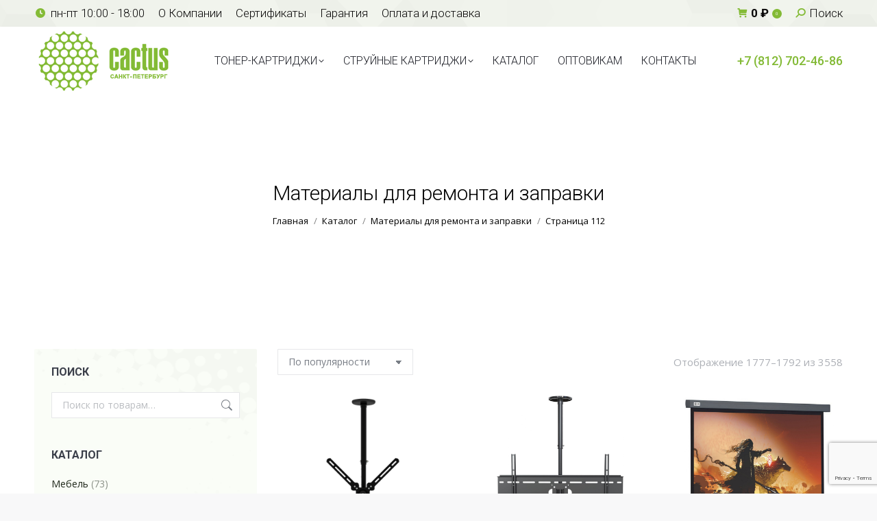

--- FILE ---
content_type: text/html; charset=UTF-8
request_url: https://spb-cactus.ru/cats/materialy-dlya-zapravki/page/112/
body_size: 27124
content:

<!DOCTYPE html>
<!--[if !(IE 6) | !(IE 7) | !(IE 8)  ]><!-->
<html lang="ru-RU" class="no-js">
<!--<![endif]-->
<head>
	<meta charset="UTF-8" />
				<meta name="viewport" content="width=device-width, initial-scale=1, maximum-scale=1, user-scalable=0"/>
			<meta name="theme-color" content="#83ba36"/>	<link rel="profile" href="https://gmpg.org/xfn/11" />
	<meta name='robots' content='index, follow, max-image-preview:large, max-snippet:-1, max-video-preview:-1' />
	<style>img:is([sizes="auto" i], [sizes^="auto," i]) { contain-intrinsic-size: 3000px 1500px }</style>
	
	<!-- This site is optimized with the Yoast SEO plugin v25.8 - https://yoast.com/wordpress/plugins/seo/ -->
	<title>Материалы для ремонта и заправки - Страница 112 из 223</title>
	<meta name="description" content="Материалы для ремонта и заправки" />
	<link rel="canonical" href="https://spb-cactus.ru/cats/materialy-dlya-zapravki/page/112/" />
	<link rel="prev" href="https://spb-cactus.ru/cats/materialy-dlya-zapravki/page/111/" />
	<link rel="next" href="https://spb-cactus.ru/cats/materialy-dlya-zapravki/page/113/" />
	<meta property="og:locale" content="ru_RU" />
	<meta property="og:type" content="article" />
	<meta property="og:title" content="Материалы для ремонта и заправки - Страница 112 из 223" />
	<meta property="og:description" content="Материалы для ремонта и заправки" />
	<meta property="og:url" content="https://spb-cactus.ru/cats/materialy-dlya-zapravki/" />
	<meta property="og:site_name" content="Кактус СПБ - совместимые картриджи в Петербурге" />
	<meta name="twitter:card" content="summary_large_image" />
	<script type="application/ld+json" class="yoast-schema-graph">{"@context":"https://schema.org","@graph":[{"@type":"CollectionPage","@id":"https://spb-cactus.ru/cats/materialy-dlya-zapravki/","url":"https://spb-cactus.ru/cats/materialy-dlya-zapravki/page/112/","name":"Материалы для ремонта и заправки - Страница 112 из 223","isPartOf":{"@id":"https://spb-cactus.ru/#website"},"primaryImageOfPage":{"@id":"https://spb-cactus.ru/cats/materialy-dlya-zapravki/page/112/#primaryimage"},"image":{"@id":"https://spb-cactus.ru/cats/materialy-dlya-zapravki/page/112/#primaryimage"},"thumbnailUrl":"https://spb-cactus.ru/wp-content/uploads/1670305_v01_b.jpg","description":"Материалы для ремонта и заправки","breadcrumb":{"@id":"https://spb-cactus.ru/cats/materialy-dlya-zapravki/page/112/#breadcrumb"},"inLanguage":"ru-RU"},{"@type":"ImageObject","inLanguage":"ru-RU","@id":"https://spb-cactus.ru/cats/materialy-dlya-zapravki/page/112/#primaryimage","url":"https://spb-cactus.ru/wp-content/uploads/1670305_v01_b.jpg","contentUrl":"https://spb-cactus.ru/wp-content/uploads/1670305_v01_b.jpg","width":1102,"height":2000},{"@type":"BreadcrumbList","@id":"https://spb-cactus.ru/cats/materialy-dlya-zapravki/page/112/#breadcrumb","itemListElement":[{"@type":"ListItem","position":1,"name":"Главная страница","item":"https://spb-cactus.ru/"},{"@type":"ListItem","position":2,"name":"Материалы для ремонта и заправки"}]},{"@type":"WebSite","@id":"https://spb-cactus.ru/#website","url":"https://spb-cactus.ru/","name":"Кактус СПБ - совместимые картриджи в Петербурге","description":"Совместимые (аналоги) картриджи Cactus для HP, Kyocera, Canon, Brother, Samsung и др. от официального дистрибьютора в СПб.","potentialAction":[{"@type":"SearchAction","target":{"@type":"EntryPoint","urlTemplate":"https://spb-cactus.ru/?s={search_term_string}"},"query-input":{"@type":"PropertyValueSpecification","valueRequired":true,"valueName":"search_term_string"}}],"inLanguage":"ru-RU"}]}</script>
	<!-- / Yoast SEO plugin. -->


<link rel='dns-prefetch' href='//maps.googleapis.com' />
<link rel='dns-prefetch' href='//fonts.googleapis.com' />
<link rel="alternate" type="application/rss+xml" title="Кактус СПБ - совместимые картриджи в Петербурге &raquo; Лента" href="https://spb-cactus.ru/feed/" />
<link rel="alternate" type="application/rss+xml" title="Кактус СПБ - совместимые картриджи в Петербурге &raquo; Лента комментариев" href="https://spb-cactus.ru/comments/feed/" />
<link rel="alternate" type="application/rss+xml" title="Кактус СПБ - совместимые картриджи в Петербурге &raquo; Лента элемента Материалы для ремонта и заправки таксономии Категория" href="https://spb-cactus.ru/cats/materialy-dlya-zapravki/feed/" />
<style id='classic-theme-styles-inline-css'>
/*! This file is auto-generated */
.wp-block-button__link{color:#fff;background-color:#32373c;border-radius:9999px;box-shadow:none;text-decoration:none;padding:calc(.667em + 2px) calc(1.333em + 2px);font-size:1.125em}.wp-block-file__button{background:#32373c;color:#fff;text-decoration:none}
</style>
<style id='global-styles-inline-css'>
:root{--wp--preset--aspect-ratio--square: 1;--wp--preset--aspect-ratio--4-3: 4/3;--wp--preset--aspect-ratio--3-4: 3/4;--wp--preset--aspect-ratio--3-2: 3/2;--wp--preset--aspect-ratio--2-3: 2/3;--wp--preset--aspect-ratio--16-9: 16/9;--wp--preset--aspect-ratio--9-16: 9/16;--wp--preset--color--black: #000000;--wp--preset--color--cyan-bluish-gray: #abb8c3;--wp--preset--color--white: #FFF;--wp--preset--color--pale-pink: #f78da7;--wp--preset--color--vivid-red: #cf2e2e;--wp--preset--color--luminous-vivid-orange: #ff6900;--wp--preset--color--luminous-vivid-amber: #fcb900;--wp--preset--color--light-green-cyan: #7bdcb5;--wp--preset--color--vivid-green-cyan: #00d084;--wp--preset--color--pale-cyan-blue: #8ed1fc;--wp--preset--color--vivid-cyan-blue: #0693e3;--wp--preset--color--vivid-purple: #9b51e0;--wp--preset--color--accent: #83ba36;--wp--preset--color--dark-gray: #111;--wp--preset--color--light-gray: #767676;--wp--preset--gradient--vivid-cyan-blue-to-vivid-purple: linear-gradient(135deg,rgba(6,147,227,1) 0%,rgb(155,81,224) 100%);--wp--preset--gradient--light-green-cyan-to-vivid-green-cyan: linear-gradient(135deg,rgb(122,220,180) 0%,rgb(0,208,130) 100%);--wp--preset--gradient--luminous-vivid-amber-to-luminous-vivid-orange: linear-gradient(135deg,rgba(252,185,0,1) 0%,rgba(255,105,0,1) 100%);--wp--preset--gradient--luminous-vivid-orange-to-vivid-red: linear-gradient(135deg,rgba(255,105,0,1) 0%,rgb(207,46,46) 100%);--wp--preset--gradient--very-light-gray-to-cyan-bluish-gray: linear-gradient(135deg,rgb(238,238,238) 0%,rgb(169,184,195) 100%);--wp--preset--gradient--cool-to-warm-spectrum: linear-gradient(135deg,rgb(74,234,220) 0%,rgb(151,120,209) 20%,rgb(207,42,186) 40%,rgb(238,44,130) 60%,rgb(251,105,98) 80%,rgb(254,248,76) 100%);--wp--preset--gradient--blush-light-purple: linear-gradient(135deg,rgb(255,206,236) 0%,rgb(152,150,240) 100%);--wp--preset--gradient--blush-bordeaux: linear-gradient(135deg,rgb(254,205,165) 0%,rgb(254,45,45) 50%,rgb(107,0,62) 100%);--wp--preset--gradient--luminous-dusk: linear-gradient(135deg,rgb(255,203,112) 0%,rgb(199,81,192) 50%,rgb(65,88,208) 100%);--wp--preset--gradient--pale-ocean: linear-gradient(135deg,rgb(255,245,203) 0%,rgb(182,227,212) 50%,rgb(51,167,181) 100%);--wp--preset--gradient--electric-grass: linear-gradient(135deg,rgb(202,248,128) 0%,rgb(113,206,126) 100%);--wp--preset--gradient--midnight: linear-gradient(135deg,rgb(2,3,129) 0%,rgb(40,116,252) 100%);--wp--preset--font-size--small: 13px;--wp--preset--font-size--medium: 20px;--wp--preset--font-size--large: 36px;--wp--preset--font-size--x-large: 42px;--wp--preset--spacing--20: 0.44rem;--wp--preset--spacing--30: 0.67rem;--wp--preset--spacing--40: 1rem;--wp--preset--spacing--50: 1.5rem;--wp--preset--spacing--60: 2.25rem;--wp--preset--spacing--70: 3.38rem;--wp--preset--spacing--80: 5.06rem;--wp--preset--shadow--natural: 6px 6px 9px rgba(0, 0, 0, 0.2);--wp--preset--shadow--deep: 12px 12px 50px rgba(0, 0, 0, 0.4);--wp--preset--shadow--sharp: 6px 6px 0px rgba(0, 0, 0, 0.2);--wp--preset--shadow--outlined: 6px 6px 0px -3px rgba(255, 255, 255, 1), 6px 6px rgba(0, 0, 0, 1);--wp--preset--shadow--crisp: 6px 6px 0px rgba(0, 0, 0, 1);}:where(.is-layout-flex){gap: 0.5em;}:where(.is-layout-grid){gap: 0.5em;}body .is-layout-flex{display: flex;}.is-layout-flex{flex-wrap: wrap;align-items: center;}.is-layout-flex > :is(*, div){margin: 0;}body .is-layout-grid{display: grid;}.is-layout-grid > :is(*, div){margin: 0;}:where(.wp-block-columns.is-layout-flex){gap: 2em;}:where(.wp-block-columns.is-layout-grid){gap: 2em;}:where(.wp-block-post-template.is-layout-flex){gap: 1.25em;}:where(.wp-block-post-template.is-layout-grid){gap: 1.25em;}.has-black-color{color: var(--wp--preset--color--black) !important;}.has-cyan-bluish-gray-color{color: var(--wp--preset--color--cyan-bluish-gray) !important;}.has-white-color{color: var(--wp--preset--color--white) !important;}.has-pale-pink-color{color: var(--wp--preset--color--pale-pink) !important;}.has-vivid-red-color{color: var(--wp--preset--color--vivid-red) !important;}.has-luminous-vivid-orange-color{color: var(--wp--preset--color--luminous-vivid-orange) !important;}.has-luminous-vivid-amber-color{color: var(--wp--preset--color--luminous-vivid-amber) !important;}.has-light-green-cyan-color{color: var(--wp--preset--color--light-green-cyan) !important;}.has-vivid-green-cyan-color{color: var(--wp--preset--color--vivid-green-cyan) !important;}.has-pale-cyan-blue-color{color: var(--wp--preset--color--pale-cyan-blue) !important;}.has-vivid-cyan-blue-color{color: var(--wp--preset--color--vivid-cyan-blue) !important;}.has-vivid-purple-color{color: var(--wp--preset--color--vivid-purple) !important;}.has-black-background-color{background-color: var(--wp--preset--color--black) !important;}.has-cyan-bluish-gray-background-color{background-color: var(--wp--preset--color--cyan-bluish-gray) !important;}.has-white-background-color{background-color: var(--wp--preset--color--white) !important;}.has-pale-pink-background-color{background-color: var(--wp--preset--color--pale-pink) !important;}.has-vivid-red-background-color{background-color: var(--wp--preset--color--vivid-red) !important;}.has-luminous-vivid-orange-background-color{background-color: var(--wp--preset--color--luminous-vivid-orange) !important;}.has-luminous-vivid-amber-background-color{background-color: var(--wp--preset--color--luminous-vivid-amber) !important;}.has-light-green-cyan-background-color{background-color: var(--wp--preset--color--light-green-cyan) !important;}.has-vivid-green-cyan-background-color{background-color: var(--wp--preset--color--vivid-green-cyan) !important;}.has-pale-cyan-blue-background-color{background-color: var(--wp--preset--color--pale-cyan-blue) !important;}.has-vivid-cyan-blue-background-color{background-color: var(--wp--preset--color--vivid-cyan-blue) !important;}.has-vivid-purple-background-color{background-color: var(--wp--preset--color--vivid-purple) !important;}.has-black-border-color{border-color: var(--wp--preset--color--black) !important;}.has-cyan-bluish-gray-border-color{border-color: var(--wp--preset--color--cyan-bluish-gray) !important;}.has-white-border-color{border-color: var(--wp--preset--color--white) !important;}.has-pale-pink-border-color{border-color: var(--wp--preset--color--pale-pink) !important;}.has-vivid-red-border-color{border-color: var(--wp--preset--color--vivid-red) !important;}.has-luminous-vivid-orange-border-color{border-color: var(--wp--preset--color--luminous-vivid-orange) !important;}.has-luminous-vivid-amber-border-color{border-color: var(--wp--preset--color--luminous-vivid-amber) !important;}.has-light-green-cyan-border-color{border-color: var(--wp--preset--color--light-green-cyan) !important;}.has-vivid-green-cyan-border-color{border-color: var(--wp--preset--color--vivid-green-cyan) !important;}.has-pale-cyan-blue-border-color{border-color: var(--wp--preset--color--pale-cyan-blue) !important;}.has-vivid-cyan-blue-border-color{border-color: var(--wp--preset--color--vivid-cyan-blue) !important;}.has-vivid-purple-border-color{border-color: var(--wp--preset--color--vivid-purple) !important;}.has-vivid-cyan-blue-to-vivid-purple-gradient-background{background: var(--wp--preset--gradient--vivid-cyan-blue-to-vivid-purple) !important;}.has-light-green-cyan-to-vivid-green-cyan-gradient-background{background: var(--wp--preset--gradient--light-green-cyan-to-vivid-green-cyan) !important;}.has-luminous-vivid-amber-to-luminous-vivid-orange-gradient-background{background: var(--wp--preset--gradient--luminous-vivid-amber-to-luminous-vivid-orange) !important;}.has-luminous-vivid-orange-to-vivid-red-gradient-background{background: var(--wp--preset--gradient--luminous-vivid-orange-to-vivid-red) !important;}.has-very-light-gray-to-cyan-bluish-gray-gradient-background{background: var(--wp--preset--gradient--very-light-gray-to-cyan-bluish-gray) !important;}.has-cool-to-warm-spectrum-gradient-background{background: var(--wp--preset--gradient--cool-to-warm-spectrum) !important;}.has-blush-light-purple-gradient-background{background: var(--wp--preset--gradient--blush-light-purple) !important;}.has-blush-bordeaux-gradient-background{background: var(--wp--preset--gradient--blush-bordeaux) !important;}.has-luminous-dusk-gradient-background{background: var(--wp--preset--gradient--luminous-dusk) !important;}.has-pale-ocean-gradient-background{background: var(--wp--preset--gradient--pale-ocean) !important;}.has-electric-grass-gradient-background{background: var(--wp--preset--gradient--electric-grass) !important;}.has-midnight-gradient-background{background: var(--wp--preset--gradient--midnight) !important;}.has-small-font-size{font-size: var(--wp--preset--font-size--small) !important;}.has-medium-font-size{font-size: var(--wp--preset--font-size--medium) !important;}.has-large-font-size{font-size: var(--wp--preset--font-size--large) !important;}.has-x-large-font-size{font-size: var(--wp--preset--font-size--x-large) !important;}
:where(.wp-block-post-template.is-layout-flex){gap: 1.25em;}:where(.wp-block-post-template.is-layout-grid){gap: 1.25em;}
:where(.wp-block-columns.is-layout-flex){gap: 2em;}:where(.wp-block-columns.is-layout-grid){gap: 2em;}
:root :where(.wp-block-pullquote){font-size: 1.5em;line-height: 1.6;}
</style>
<link rel='stylesheet' id='contact-form-7-css' href='https://spb-cactus.ru/wp-content/plugins/contact-form-7/includes/css/styles.css?ver=6.1.1' media='all' />
<link rel='stylesheet' id='woof-css' href='https://spb-cactus.ru/wp-content/plugins/woocommerce-products-filter/css/front.css?ver=1.3.7.1' media='all' />
<style id='woof-inline-css'>

.woof_products_top_panel li span, .woof_products_top_panel2 li span{background: url(https://spb-cactus.ru/wp-content/plugins/woocommerce-products-filter/img/delete.png);background-size: 14px 14px;background-repeat: no-repeat;background-position: right;}
.woof_edit_view{
                    display: none;
                }
</style>
<link rel='stylesheet' id='chosen-drop-down-css' href='https://spb-cactus.ru/wp-content/plugins/woocommerce-products-filter/js/chosen/chosen.min.css?ver=1.3.7.1' media='all' />
<link rel='stylesheet' id='woof_by_author_html_items-css' href='https://spb-cactus.ru/wp-content/plugins/woocommerce-products-filter/ext/by_author/css/by_author.css?ver=1.3.7.1' media='all' />
<link rel='stylesheet' id='woof_by_instock_html_items-css' href='https://spb-cactus.ru/wp-content/plugins/woocommerce-products-filter/ext/by_instock/css/by_instock.css?ver=1.3.7.1' media='all' />
<link rel='stylesheet' id='woof_by_onsales_html_items-css' href='https://spb-cactus.ru/wp-content/plugins/woocommerce-products-filter/ext/by_onsales/css/by_onsales.css?ver=1.3.7.1' media='all' />
<link rel='stylesheet' id='woof_by_text_html_items-css' href='https://spb-cactus.ru/wp-content/plugins/woocommerce-products-filter/ext/by_text/assets/css/front.css?ver=1.3.7.1' media='all' />
<link rel='stylesheet' id='woof_label_html_items-css' href='https://spb-cactus.ru/wp-content/plugins/woocommerce-products-filter/ext/label/css/html_types/label.css?ver=1.3.7.1' media='all' />
<link rel='stylesheet' id='woof_select_radio_check_html_items-css' href='https://spb-cactus.ru/wp-content/plugins/woocommerce-products-filter/ext/select_radio_check/css/html_types/select_radio_check.css?ver=1.3.7.1' media='all' />
<link rel='stylesheet' id='woof_sd_html_items_checkbox-css' href='https://spb-cactus.ru/wp-content/plugins/woocommerce-products-filter/ext/smart_designer/css/elements/checkbox.css?ver=1.3.7.1' media='all' />
<link rel='stylesheet' id='woof_sd_html_items_radio-css' href='https://spb-cactus.ru/wp-content/plugins/woocommerce-products-filter/ext/smart_designer/css/elements/radio.css?ver=1.3.7.1' media='all' />
<link rel='stylesheet' id='woof_sd_html_items_switcher-css' href='https://spb-cactus.ru/wp-content/plugins/woocommerce-products-filter/ext/smart_designer/css/elements/switcher.css?ver=1.3.7.1' media='all' />
<link rel='stylesheet' id='woof_sd_html_items_color-css' href='https://spb-cactus.ru/wp-content/plugins/woocommerce-products-filter/ext/smart_designer/css/elements/color.css?ver=1.3.7.1' media='all' />
<link rel='stylesheet' id='woof_sd_html_items_tooltip-css' href='https://spb-cactus.ru/wp-content/plugins/woocommerce-products-filter/ext/smart_designer/css/tooltip.css?ver=1.3.7.1' media='all' />
<link rel='stylesheet' id='woof_sd_html_items_front-css' href='https://spb-cactus.ru/wp-content/plugins/woocommerce-products-filter/ext/smart_designer/css/front.css?ver=1.3.7.1' media='all' />
<link rel='stylesheet' id='woof-switcher23-css' href='https://spb-cactus.ru/wp-content/plugins/woocommerce-products-filter/css/switcher.css?ver=1.3.7.1' media='all' />
<style id='woocommerce-inline-inline-css'>
.woocommerce form .form-row .required { visibility: visible; }
</style>
<link rel='stylesheet' id='brands-styles-css' href='https://spb-cactus.ru/wp-content/plugins/woocommerce/assets/css/brands.css?ver=10.1.3' media='all' />
<link rel='stylesheet' id='the7-font-css' href='https://spb-cactus.ru/wp-content/themes/dt-the7/fonts/icomoon-the7-font/icomoon-the7-font.min.css?ver=12.8.0.1' media='all' />
<link rel='stylesheet' id='the7-awesome-fonts-css' href='https://spb-cactus.ru/wp-content/themes/dt-the7/fonts/FontAwesome/css/all.min.css?ver=12.8.0.1' media='all' />
<link rel='stylesheet' id='the7-awesome-fonts-back-css' href='https://spb-cactus.ru/wp-content/themes/dt-the7/fonts/FontAwesome/back-compat.min.css?ver=12.8.0.1' media='all' />
<link rel='stylesheet' id='the7-Defaults-css' href='https://spb-cactus.ru/wp-content/uploads/smile_fonts/Defaults/Defaults.css?ver=6.8.3' media='all' />
<link rel='stylesheet' id='popup-maker-site-css' href='//spb-cactus.ru/wp-content/uploads/pum/pum-site-styles.css?generated=1756292922&#038;ver=1.20.6' media='all' />
<link rel='stylesheet' id='dt-web-fonts-css' href='https://fonts.googleapis.com/css?family=Roboto:300,400,500,600,700%7COpen+Sans:400,600,700' media='all' />
<link rel='stylesheet' id='dt-main-css' href='https://spb-cactus.ru/wp-content/themes/dt-the7/css/main.min.css?ver=12.8.0.1' media='all' />
<link rel='stylesheet' id='the7-custom-scrollbar-css' href='https://spb-cactus.ru/wp-content/themes/dt-the7/lib/custom-scrollbar/custom-scrollbar.min.css?ver=12.8.0.1' media='all' />
<link rel='stylesheet' id='the7-wpbakery-css' href='https://spb-cactus.ru/wp-content/themes/dt-the7/css/wpbakery.min.css?ver=12.8.0.1' media='all' />
<link rel='stylesheet' id='the7-css-vars-css' href='https://spb-cactus.ru/wp-content/uploads/the7-css/css-vars.css?ver=9e27ce1ef1b4' media='all' />
<link rel='stylesheet' id='dt-custom-css' href='https://spb-cactus.ru/wp-content/uploads/the7-css/custom.css?ver=9e27ce1ef1b4' media='all' />
<link rel='stylesheet' id='wc-dt-custom-css' href='https://spb-cactus.ru/wp-content/uploads/the7-css/compatibility/wc-dt-custom.css?ver=9e27ce1ef1b4' media='all' />
<link rel='stylesheet' id='dt-media-css' href='https://spb-cactus.ru/wp-content/uploads/the7-css/media.css?ver=9e27ce1ef1b4' media='all' />
<link rel='stylesheet' id='the7-mega-menu-css' href='https://spb-cactus.ru/wp-content/uploads/the7-css/mega-menu.css?ver=9e27ce1ef1b4' media='all' />
<link rel='stylesheet' id='style-css' href='https://spb-cactus.ru/wp-content/themes/dt-the7-child/style.css?ver=12.8.0.1' media='all' />
<link rel='stylesheet' id='ultimate-vc-addons-style-min-css' href='https://spb-cactus.ru/wp-content/plugins/Ultimate_VC_Addons/assets/min-css/ultimate.min.css?ver=3.21.1' media='all' />
<link rel='stylesheet' id='ultimate-vc-addons-icons-css' href='https://spb-cactus.ru/wp-content/plugins/Ultimate_VC_Addons/assets/css/icons.css?ver=3.21.1' media='all' />
<link rel='stylesheet' id='ultimate-vc-addons-vidcons-css' href='https://spb-cactus.ru/wp-content/plugins/Ultimate_VC_Addons/assets/fonts/vidcons.css?ver=3.21.1' media='all' />
<script src="https://spb-cactus.ru/wp-includes/js/jquery/jquery.min.js?ver=3.7.1" id="jquery-core-js"></script>
<script src="https://spb-cactus.ru/wp-includes/js/jquery/jquery-migrate.min.js?ver=3.4.1" id="jquery-migrate-js"></script>
<script id="woof-husky-js-extra">
var woof_husky_txt = {"ajax_url":"https:\/\/spb-cactus.ru\/wp-admin\/admin-ajax.php","plugin_uri":"https:\/\/spb-cactus.ru\/wp-content\/plugins\/woocommerce-products-filter\/ext\/by_text\/","loader":"https:\/\/spb-cactus.ru\/wp-content\/plugins\/woocommerce-products-filter\/ext\/by_text\/assets\/img\/ajax-loader.gif","not_found":"\u041d\u0438\u0447\u0435\u0433\u043e \u043d\u0435 \u043d\u0430\u0439\u0434\u0435\u043d\u043e!","prev":"\u041f\u0440\u0435\u0434\u044b\u0434\u0443\u0449\u0438\u0439","next":"\u0412\u043f\u0435\u0440\u0451\u0434","site_link":"https:\/\/spb-cactus.ru","default_data":{"placeholder":"","behavior":"title","search_by_full_word":0,"autocomplete":1,"how_to_open_links":0,"taxonomy_compatibility":0,"sku_compatibility":0,"custom_fields":"","search_desc_variant":0,"view_text_length":10,"min_symbols":3,"max_posts":10,"image":"","notes_for_customer":"","template":"default","max_open_height":300,"page":0}};
</script>
<script src="https://spb-cactus.ru/wp-content/plugins/woocommerce-products-filter/ext/by_text/assets/js/husky.js?ver=1.3.7.1" id="woof-husky-js"></script>
<script src="//spb-cactus.ru/wp-content/plugins/revslider/sr6/assets/js/rbtools.min.js?ver=6.7.29" async id="tp-tools-js"></script>
<script src="//spb-cactus.ru/wp-content/plugins/revslider/sr6/assets/js/rs6.min.js?ver=6.7.35" async id="revmin-js"></script>
<script src="https://spb-cactus.ru/wp-content/plugins/woocommerce/assets/js/jquery-blockui/jquery.blockUI.min.js?ver=2.7.0-wc.10.1.3" id="jquery-blockui-js" defer data-wp-strategy="defer"></script>
<script src="https://spb-cactus.ru/wp-content/plugins/woocommerce/assets/js/js-cookie/js.cookie.min.js?ver=2.1.4-wc.10.1.3" id="js-cookie-js" defer data-wp-strategy="defer"></script>
<script id="woocommerce-js-extra">
var woocommerce_params = {"ajax_url":"\/wp-admin\/admin-ajax.php","wc_ajax_url":"\/?wc-ajax=%%endpoint%%","i18n_password_show":"\u041f\u043e\u043a\u0430\u0437\u0430\u0442\u044c \u043f\u0430\u0440\u043e\u043b\u044c","i18n_password_hide":"\u0421\u043a\u0440\u044b\u0442\u044c \u043f\u0430\u0440\u043e\u043b\u044c"};
</script>
<script src="https://spb-cactus.ru/wp-content/plugins/woocommerce/assets/js/frontend/woocommerce.min.js?ver=10.1.3" id="woocommerce-js" defer data-wp-strategy="defer"></script>
<script src="https://spb-cactus.ru/wp-includes/js/jquery/ui/core.min.js?ver=1.13.3" id="jquery-ui-core-js"></script>
<script id="dt-above-fold-js-extra">
var dtLocal = {"themeUrl":"https:\/\/spb-cactus.ru\/wp-content\/themes\/dt-the7","passText":"\u0414\u043b\u044f \u043f\u0440\u043e\u0441\u043c\u043e\u0442\u0440\u0430 \u044d\u0442\u043e\u0439 \u0437\u0430\u043a\u0440\u044b\u0442\u043e\u0439 \u043f\u0443\u0431\u043b\u0438\u043a\u0430\u0446\u0438\u0438, \u0432\u0432\u0435\u0434\u0438\u0442\u0435 \u043f\u0430\u0440\u043e\u043b\u044c \u043d\u0438\u0436\u0435:","moreButtonText":{"loading":"\u0417\u0430\u0433\u0440\u0443\u0437\u043a\u0430 ...","loadMore":"\u0417\u0430\u0433\u0440\u0443\u0437\u0438\u0442\u044c \u0435\u0449\u0451"},"postID":"20034","ajaxurl":"https:\/\/spb-cactus.ru\/wp-admin\/admin-ajax.php","REST":{"baseUrl":"https:\/\/spb-cactus.ru\/wp-json\/the7\/v1","endpoints":{"sendMail":"\/send-mail"}},"contactMessages":{"required":"One or more fields have an error. Please check and try again.","terms":"Please accept the privacy policy.","fillTheCaptchaError":"Please, fill the captcha."},"captchaSiteKey":"","ajaxNonce":"246756d6ad","pageData":{"type":"archive","template":null,"layout":"masonry"},"themeSettings":{"smoothScroll":"off","lazyLoading":false,"desktopHeader":{"height":100},"ToggleCaptionEnabled":"disabled","ToggleCaption":"Navigation","floatingHeader":{"showAfter":94,"showMenu":true,"height":56,"logo":{"showLogo":true,"html":"<img class=\" preload-me\" src=\"https:\/\/spb-cactus.ru\/wp-content\/uploads\/2014\/12\/logocac.png\" srcset=\"https:\/\/spb-cactus.ru\/wp-content\/uploads\/2014\/12\/logocac.png 203w, https:\/\/spb-cactus.ru\/wp-content\/uploads\/2014\/12\/logocac.png 203w\" width=\"203\" height=\"100\"   sizes=\"203px\" alt=\"\u041a\u0430\u043a\u0442\u0443\u0441 \u0421\u041f\u0411 - \u0441\u043e\u0432\u043c\u0435\u0441\u0442\u0438\u043c\u044b\u0435 \u043a\u0430\u0440\u0442\u0440\u0438\u0434\u0436\u0438 \u0432 \u041f\u0435\u0442\u0435\u0440\u0431\u0443\u0440\u0433\u0435\" \/>","url":"https:\/\/spb-cactus.ru\/"}},"topLine":{"floatingTopLine":{"logo":{"showLogo":false,"html":""}}},"mobileHeader":{"firstSwitchPoint":990,"secondSwitchPoint":500,"firstSwitchPointHeight":70,"secondSwitchPointHeight":56,"mobileToggleCaptionEnabled":"disabled","mobileToggleCaption":"\u041c\u0435\u043d\u044e"},"stickyMobileHeaderFirstSwitch":{"logo":{"html":"<img class=\" preload-me\" src=\"https:\/\/spb-cactus.ru\/wp-content\/uploads\/2014\/12\/logocac.png\" srcset=\"https:\/\/spb-cactus.ru\/wp-content\/uploads\/2014\/12\/logocac.png 203w, https:\/\/spb-cactus.ru\/wp-content\/uploads\/2014\/12\/logocac.png 203w\" width=\"203\" height=\"100\"   sizes=\"203px\" alt=\"\u041a\u0430\u043a\u0442\u0443\u0441 \u0421\u041f\u0411 - \u0441\u043e\u0432\u043c\u0435\u0441\u0442\u0438\u043c\u044b\u0435 \u043a\u0430\u0440\u0442\u0440\u0438\u0434\u0436\u0438 \u0432 \u041f\u0435\u0442\u0435\u0440\u0431\u0443\u0440\u0433\u0435\" \/>"}},"stickyMobileHeaderSecondSwitch":{"logo":{"html":"<img class=\" preload-me\" src=\"https:\/\/spb-cactus.ru\/wp-content\/uploads\/2014\/12\/logocac.png\" srcset=\"https:\/\/spb-cactus.ru\/wp-content\/uploads\/2014\/12\/logocac.png 203w, https:\/\/spb-cactus.ru\/wp-content\/uploads\/2014\/12\/logocac.png 203w\" width=\"203\" height=\"100\"   sizes=\"203px\" alt=\"\u041a\u0430\u043a\u0442\u0443\u0441 \u0421\u041f\u0411 - \u0441\u043e\u0432\u043c\u0435\u0441\u0442\u0438\u043c\u044b\u0435 \u043a\u0430\u0440\u0442\u0440\u0438\u0434\u0436\u0438 \u0432 \u041f\u0435\u0442\u0435\u0440\u0431\u0443\u0440\u0433\u0435\" \/>"}},"sidebar":{"switchPoint":990},"boxedWidth":"1280px"},"VCMobileScreenWidth":"768","wcCartFragmentHash":"ec95920b6dbad01ce150d7c668e97847"};
var dtShare = {"shareButtonText":{"facebook":"\u041f\u043e\u0434\u0435\u043b\u0438\u0442\u0441\u044f Facebook","twitter":"Share on X","pinterest":"Pin it","linkedin":"\u041f\u043e\u0434\u0435\u043b\u0438\u0442\u0441\u044f Linkedin","whatsapp":"Share on Whatsapp"},"overlayOpacity":"85"};
</script>
<script src="https://spb-cactus.ru/wp-content/themes/dt-the7/js/above-the-fold.min.js?ver=12.8.0.1" id="dt-above-fold-js"></script>
<script src="https://spb-cactus.ru/wp-content/themes/dt-the7/js/compatibility/woocommerce/woocommerce.min.js?ver=12.8.0.1" id="dt-woocommerce-js"></script>
<script src="https://spb-cactus.ru/wp-content/plugins/Ultimate_VC_Addons/assets/min-js/modernizr-custom.min.js?ver=3.21.1" id="ultimate-vc-addons-modernizr-js"></script>
<script src="https://spb-cactus.ru/wp-content/plugins/Ultimate_VC_Addons/assets/min-js/jquery-ui.min.js?ver=3.21.1" id="jquery_ui-js"></script>
<script src="https://maps.googleapis.com/maps/api/js" id="ultimate-vc-addons-googleapis-js"></script>
<script src="https://spb-cactus.ru/wp-includes/js/jquery/ui/mouse.min.js?ver=1.13.3" id="jquery-ui-mouse-js"></script>
<script src="https://spb-cactus.ru/wp-includes/js/jquery/ui/slider.min.js?ver=1.13.3" id="jquery-ui-slider-js"></script>
<script src="https://spb-cactus.ru/wp-content/plugins/Ultimate_VC_Addons/assets/min-js/jquery-ui-labeledslider.min.js?ver=3.21.1" id="ultimate-vc-addons_range_tick-js"></script>
<script src="https://spb-cactus.ru/wp-content/plugins/Ultimate_VC_Addons/assets/min-js/ultimate.min.js?ver=3.21.1" id="ultimate-vc-addons-script-js"></script>
<script src="https://spb-cactus.ru/wp-content/plugins/Ultimate_VC_Addons/assets/min-js/modal-all.min.js?ver=3.21.1" id="ultimate-vc-addons-modal-all-js"></script>
<script src="https://spb-cactus.ru/wp-content/plugins/Ultimate_VC_Addons/assets/min-js/jparallax.min.js?ver=3.21.1" id="ultimate-vc-addons-jquery.shake-js"></script>
<script src="https://spb-cactus.ru/wp-content/plugins/Ultimate_VC_Addons/assets/min-js/vhparallax.min.js?ver=3.21.1" id="ultimate-vc-addons-jquery.vhparallax-js"></script>
<script src="https://spb-cactus.ru/wp-content/plugins/Ultimate_VC_Addons/assets/min-js/ultimate_bg.min.js?ver=3.21.1" id="ultimate-vc-addons-row-bg-js"></script>
<script src="https://spb-cactus.ru/wp-content/plugins/Ultimate_VC_Addons/assets/min-js/mb-YTPlayer.min.js?ver=3.21.1" id="ultimate-vc-addons-jquery.ytplayer-js"></script>
<link rel="https://api.w.org/" href="https://spb-cactus.ru/wp-json/" /><link rel="alternate" title="JSON" type="application/json" href="https://spb-cactus.ru/wp-json/wp/v2/product_cat/1127" /><link rel="EditURI" type="application/rsd+xml" title="RSD" href="https://spb-cactus.ru/xmlrpc.php?rsd" />
<meta name="generator" content="WordPress 6.8.3" />
<meta name="generator" content="WooCommerce 10.1.3" />
	<noscript><style>.woocommerce-product-gallery{ opacity: 1 !important; }</style></noscript>
	<meta name="generator" content="Powered by WPBakery Page Builder - drag and drop page builder for WordPress."/>
<meta name="generator" content="Powered by Slider Revolution 6.7.35 - responsive, Mobile-Friendly Slider Plugin for WordPress with comfortable drag and drop interface." />
<link rel="icon" href="https://spb-cactus.ru/wp-content/uploads/2019/09/favicon.ico" type="image/x-icon" sizes="16x16"/><script>function setREVStartSize(e){
			//window.requestAnimationFrame(function() {
				window.RSIW = window.RSIW===undefined ? window.innerWidth : window.RSIW;
				window.RSIH = window.RSIH===undefined ? window.innerHeight : window.RSIH;
				try {
					var pw = document.getElementById(e.c).parentNode.offsetWidth,
						newh;
					pw = pw===0 || isNaN(pw) || (e.l=="fullwidth" || e.layout=="fullwidth") ? window.RSIW : pw;
					e.tabw = e.tabw===undefined ? 0 : parseInt(e.tabw);
					e.thumbw = e.thumbw===undefined ? 0 : parseInt(e.thumbw);
					e.tabh = e.tabh===undefined ? 0 : parseInt(e.tabh);
					e.thumbh = e.thumbh===undefined ? 0 : parseInt(e.thumbh);
					e.tabhide = e.tabhide===undefined ? 0 : parseInt(e.tabhide);
					e.thumbhide = e.thumbhide===undefined ? 0 : parseInt(e.thumbhide);
					e.mh = e.mh===undefined || e.mh=="" || e.mh==="auto" ? 0 : parseInt(e.mh,0);
					if(e.layout==="fullscreen" || e.l==="fullscreen")
						newh = Math.max(e.mh,window.RSIH);
					else{
						e.gw = Array.isArray(e.gw) ? e.gw : [e.gw];
						for (var i in e.rl) if (e.gw[i]===undefined || e.gw[i]===0) e.gw[i] = e.gw[i-1];
						e.gh = e.el===undefined || e.el==="" || (Array.isArray(e.el) && e.el.length==0)? e.gh : e.el;
						e.gh = Array.isArray(e.gh) ? e.gh : [e.gh];
						for (var i in e.rl) if (e.gh[i]===undefined || e.gh[i]===0) e.gh[i] = e.gh[i-1];
											
						var nl = new Array(e.rl.length),
							ix = 0,
							sl;
						e.tabw = e.tabhide>=pw ? 0 : e.tabw;
						e.thumbw = e.thumbhide>=pw ? 0 : e.thumbw;
						e.tabh = e.tabhide>=pw ? 0 : e.tabh;
						e.thumbh = e.thumbhide>=pw ? 0 : e.thumbh;
						for (var i in e.rl) nl[i] = e.rl[i]<window.RSIW ? 0 : e.rl[i];
						sl = nl[0];
						for (var i in nl) if (sl>nl[i] && nl[i]>0) { sl = nl[i]; ix=i;}
						var m = pw>(e.gw[ix]+e.tabw+e.thumbw) ? 1 : (pw-(e.tabw+e.thumbw)) / (e.gw[ix]);
						newh =  (e.gh[ix] * m) + (e.tabh + e.thumbh);
					}
					var el = document.getElementById(e.c);
					if (el!==null && el) el.style.height = newh+"px";
					el = document.getElementById(e.c+"_wrapper");
					if (el!==null && el) {
						el.style.height = newh+"px";
						el.style.display = "block";
					}
				} catch(e){
					console.log("Failure at Presize of Slider:" + e)
				}
			//});
		  };</script>
<noscript><style> .wpb_animate_when_almost_visible { opacity: 1; }</style></noscript><!-- Yandex.Metrika counter -->
<script type="text/javascript" >
   (function(m,e,t,r,i,k,a){m[i]=m[i]||function(){(m[i].a=m[i].a||[]).push(arguments)};
   m[i].l=1*new Date();k=e.createElement(t),a=e.getElementsByTagName(t)[0],k.async=1,k.src=r,a.parentNode.insertBefore(k,a)})
   (window, document, "script", "https://mc.yandex.ru/metrika/tag.js", "ym");

   ym(55685182, "init", {
        clickmap:true,
        trackLinks:true,
        accurateTrackBounce:true,
        webvisor:true
   });
</script>
<noscript><div><img src="https://mc.yandex.ru/watch/55685182" style="position:absolute; left:-9999px;" alt="" /></div></noscript>
<!-- /Yandex.Metrika counter --><style id='the7-custom-inline-css' type='text/css'>
.entry-title {overflow:hidden;}
.wf-cell img {max-height:200px;min-height:200px;}
h4.entry-title {font-weight:normal;font-size:14px;}
.woocommerce-Price-amount.amount {font-weight:bold;}
.woocom-list-content .count {display:none;}
</style>
</head>
<body id="the7-body" class="archive paged tax-product_cat term-materialy-dlya-zapravki term-1127 wp-embed-responsive paged-112 wp-theme-dt-the7 wp-child-theme-dt-the7-child theme-dt-the7 woocommerce woocommerce-page woocommerce-no-js layout-masonry description-under-image fancy-header-on dt-responsive-on right-mobile-menu-close-icon ouside-menu-close-icon mobile-hamburger-close-bg-enable mobile-hamburger-close-bg-hover-enable  fade-medium-mobile-menu-close-icon fade-medium-menu-close-icon srcset-enabled btn-flat custom-btn-color custom-btn-hover-color phantom-fade phantom-disable-decoration phantom-main-logo-on floating-mobile-menu-icon top-header first-switch-logo-left first-switch-menu-right second-switch-logo-left second-switch-menu-right right-mobile-menu layzr-loading-on popup-message-style the7-ver-12.8.0.1 dt-fa-compatibility wpb-js-composer js-comp-ver-6.6.0.1 vc_responsive">
<!-- The7 12.8.0.1 -->

<div id="page" >
	<a class="skip-link screen-reader-text" href="#content">Перейти к содержанию</a>

<div class="masthead inline-header center widgets full-height shadow-mobile-header-decoration small-mobile-menu-icon mobile-menu-icon-bg-on mobile-menu-icon-hover-bg-on dt-parent-menu-clickable show-sub-menu-on-hover" >

	<div class="top-bar top-bar-line-hide">
	<div class="top-bar-bg" ></div>
	<div class="left-widgets mini-widgets"><span class="mini-contacts clock show-on-desktop in-top-bar-right in-menu-second-switch"><i class="fa-fw the7-mw-icon-clock-bold"></i>пн-пт 10:00 - 18:00</span><div class="mini-nav show-on-desktop in-menu-first-switch in-menu-second-switch list-type-menu list-type-menu-first-switch list-type-menu-second-switch"><ul id="top-menu"><li class="menu-item menu-item-type-post_type menu-item-object-page menu-item-9971 first depth-0"><a href='https://spb-cactus.ru/about/' data-level='1'><span class="menu-item-text"><span class="menu-text">О Компании</span></span></a></li> <li class="menu-item menu-item-type-post_type menu-item-object-page menu-item-9969 depth-0"><a href='https://spb-cactus.ru/for-partners/' data-level='1'><span class="menu-item-text"><span class="menu-text">Сертификаты</span></span></a></li> <li class="menu-item menu-item-type-post_type menu-item-object-page menu-item-9970 depth-0"><a href='https://spb-cactus.ru/garantiya/' data-level='1'><span class="menu-item-text"><span class="menu-text">Гарантия</span></span></a></li> <li class="menu-item menu-item-type-post_type menu-item-object-page menu-item-9968 last depth-0"><a href='https://spb-cactus.ru/oplata-i-dostavka/' data-level='1'><span class="menu-item-text"><span class="menu-text">Оплата и доставка</span></span></a></li> </ul><div class="menu-select"><span class="customSelect1"><span class="customSelectInner"><i class=" the7-mw-icon-dropdown-menu-bold"></i>verh_menu</span></span></div></div></div><div class="right-widgets mini-widgets"><div class="show-on-desktop near-logo-first-switch in-menu-second-switch">
<div class="wc-shopping-cart shopping-cart round-counter-style show-sub-cart" data-cart-hash="ec95920b6dbad01ce150d7c668e97847">

	<a class="wc-ico-cart round-counter-style show-sub-cart" href="https://spb-cactus.ru/cart/"><i class="the7-mw-icon-cart-bold"></i><span class="woocommerce-Price-amount amount"><bdi>0&nbsp;<span class="woocommerce-Price-currencySymbol">&#8381;</span></bdi></span><span class="counter custom-bg">0</span></a>

	<div class="shopping-cart-wrap">
		<div class="shopping-cart-inner">
			
						<p class="buttons top-position">
				<a href="https://spb-cactus.ru/cart/" class="button view-cart">В корзину</a><a href="https://spb-cactus.ru/checkout/" class="button checkout">Оформить</a>			</p>

						<ul class="cart_list product_list_widget empty">
				<li>Нет товаров в корзине.</li>			</ul>
			<div class="shopping-cart-bottom" style="display: none">
				<p class="total">
					<strong>Итого:</strong> <span class="woocommerce-Price-amount amount"><bdi>0&nbsp;<span class="woocommerce-Price-currencySymbol">&#8381;</span></bdi></span>				</p>
				<p class="buttons">
					<a href="https://spb-cactus.ru/cart/" class="button view-cart">В корзину</a><a href="https://spb-cactus.ru/checkout/" class="button checkout">Оформить</a>				</p>
			</div>
					</div>
	</div>

</div>
</div><div class="mini-search show-on-desktop near-logo-first-switch near-logo-second-switch popup-search custom-icon"><form class="searchform mini-widget-searchform" role="search" method="get" action="https://spb-cactus.ru/">

	<div class="screen-reader-text">Поиск:</div>

	
		<a href="" class="submit"><i class=" mw-icon the7-mw-icon-search-bold"></i><span>Поиск</span></a>
		<div class="popup-search-wrap">
			<input type="text" aria-label="Search" class="field searchform-s" name="s" value="" placeholder="Поиск товара" title="Search form"/>
			<a href="" class="search-icon"  aria-label="Search"><i class="the7-mw-icon-search-bold" aria-hidden="true"></i></a>
		</div>

				<input type="hidden" name="post_type" value="product">
		<input type="submit" class="assistive-text searchsubmit" value="Вперед!"/>
</form>
</div></div></div>

	<header class="header-bar" role="banner">

		<div class="branding">
	<div id="site-title" class="assistive-text">Кактус СПБ &#8212; совместимые картриджи в Петербурге</div>
	<div id="site-description" class="assistive-text">Совместимые (аналоги) картриджи Cactus для HP, Kyocera, Canon, Brother, Samsung и др. от официального дистрибьютора в СПб.</div>
	<a class="same-logo" href="https://spb-cactus.ru/"><img class=" preload-me" src="https://spb-cactus.ru/wp-content/uploads/2014/12/logocac.png" srcset="https://spb-cactus.ru/wp-content/uploads/2014/12/logocac.png 203w, https://spb-cactus.ru/wp-content/uploads/2014/12/logocac.png 203w" width="203" height="100"   sizes="203px" alt="Кактус СПБ - совместимые картриджи в Петербурге" /></a></div>

		<ul id="primary-menu" class="main-nav underline-decoration l-to-r-line level-arrows-on outside-item-remove-margin"><li class="menu-item menu-item-type-custom menu-item-object-custom menu-item-has-children menu-item-10020 first has-children depth-0"><a href='/cats/lazernye-kartridzhi/' data-level='1' aria-haspopup='true' aria-expanded='false'><span class="menu-item-text"><span class="menu-text">Тонер-картриджи</span></span></a><ul class="sub-nav hover-style-bg level-arrows-on" role="group"><li class="menu-item menu-item-type-taxonomy menu-item-object-product_cat menu-item-10021 first depth-1"><a href='https://spb-cactus.ru/cats/lazernye-kartridzhi/hp/' data-level='2'><span class="menu-item-text"><span class="menu-text">Картриджи для HP</span></span></a></li> <li class="menu-item menu-item-type-taxonomy menu-item-object-product_cat menu-item-10022 depth-1"><a href='https://spb-cactus.ru/cats/lazernye-kartridzhi/brother/' data-level='2'><span class="menu-item-text"><span class="menu-text">Картриджи для Brother</span></span></a></li> <li class="menu-item menu-item-type-taxonomy menu-item-object-product_cat menu-item-10023 depth-1"><a href='https://spb-cactus.ru/cats/lazernye-kartridzhi/canon/' data-level='2'><span class="menu-item-text"><span class="menu-text">Картриджи для Canon</span></span></a></li> <li class="menu-item menu-item-type-taxonomy menu-item-object-product_cat menu-item-10024 depth-1"><a href='https://spb-cactus.ru/cats/lazernye-kartridzhi/epson/' data-level='2'><span class="menu-item-text"><span class="menu-text">Картриджи для Epson</span></span></a></li> <li class="menu-item menu-item-type-taxonomy menu-item-object-product_cat menu-item-10025 depth-1"><a href='https://spb-cactus.ru/cats/lazernye-kartridzhi/kyocera/' data-level='2'><span class="menu-item-text"><span class="menu-text">Картриджи для Kyocera</span></span></a></li> <li class="menu-item menu-item-type-taxonomy menu-item-object-product_cat menu-item-10026 depth-1"><a href='https://spb-cactus.ru/cats/lazernye-kartridzhi/lexmark-lascart/' data-level='2'><span class="menu-item-text"><span class="menu-text">Картриджи для Lexmark</span></span></a></li> <li class="menu-item menu-item-type-taxonomy menu-item-object-product_cat menu-item-10027 depth-1"><a href='https://spb-cactus.ru/cats/lazernye-kartridzhi/oki/' data-level='2'><span class="menu-item-text"><span class="menu-text">Картриджи для OKI</span></span></a></li> <li class="menu-item menu-item-type-taxonomy menu-item-object-product_cat menu-item-10028 depth-1"><a href='https://spb-cactus.ru/cats/lazernye-kartridzhi/panasonic/' data-level='2'><span class="menu-item-text"><span class="menu-text">Картриджи для Panasonic</span></span></a></li> <li class="menu-item menu-item-type-taxonomy menu-item-object-product_cat menu-item-10029 depth-1"><a href='https://spb-cactus.ru/cats/lazernye-kartridzhi/ricoh/' data-level='2'><span class="menu-item-text"><span class="menu-text">Картриджи для Ricoh</span></span></a></li> <li class="menu-item menu-item-type-taxonomy menu-item-object-product_cat menu-item-10031 depth-1"><a href='https://spb-cactus.ru/cats/lazernye-kartridzhi/sharp/' data-level='2'><span class="menu-item-text"><span class="menu-text">Картриджи для Sharp</span></span></a></li> <li class="menu-item menu-item-type-taxonomy menu-item-object-product_cat menu-item-10030 depth-1"><a href='https://spb-cactus.ru/cats/lazernye-kartridzhi/samsung/' data-level='2'><span class="menu-item-text"><span class="menu-text">Картриджи для Samsung</span></span></a></li> <li class="menu-item menu-item-type-taxonomy menu-item-object-product_cat menu-item-10032 depth-1"><a href='https://spb-cactus.ru/cats/lazernye-kartridzhi/toshiba/' data-level='2'><span class="menu-item-text"><span class="menu-text">Картриджи для Toshiba</span></span></a></li> <li class="menu-item menu-item-type-taxonomy menu-item-object-product_cat menu-item-10033 depth-1"><a href='https://spb-cactus.ru/cats/lazernye-kartridzhi/xerox/' data-level='2'><span class="menu-item-text"><span class="menu-text">Картриджи для Xerox</span></span></a></li> <li class="menu-item menu-item-type-taxonomy menu-item-object-product_cat menu-item-10034 depth-1"><a href='https://spb-cactus.ru/cats/lazernye-kartridzhi/konica-minolta/' data-level='2'><span class="menu-item-text"><span class="menu-text">Картриджи для Konica Minolta</span></span></a></li> <li class="menu-item menu-item-type-taxonomy menu-item-object-product_cat menu-item-14453 depth-1"><a href='https://spb-cactus.ru/cats/lazernye-kartridzhi/toner_cartridge_gg/' data-level='2'><span class="menu-item-text"><span class="menu-text">Картриджи G&amp;G</span><span class="subtitle-text">Расходные материалы высочайшего качества от мирового производителя по доступной цене</span></span></a></li> <li class="menu-item menu-item-type-taxonomy menu-item-object-product_cat menu-item-14455 depth-1"><a href='https://spb-cactus.ru/cats/lazernye-kartridzhi/kartridzhi_static_control/' data-level='2'><span class="menu-item-text"><span class="menu-text">Картриджи Static Control</span></span></a></li> </ul></li> <li class="menu-item menu-item-type-custom menu-item-object-custom menu-item-has-children menu-item-10035 has-children depth-0"><a href='/cats/inkcart/' data-level='1' aria-haspopup='true' aria-expanded='false'><span class="menu-item-text"><span class="menu-text">Струйные картриджи</span></span></a><ul class="sub-nav hover-style-bg level-arrows-on" role="group"><li class="menu-item menu-item-type-taxonomy menu-item-object-product_cat menu-item-10038 first depth-1"><a href='https://spb-cactus.ru/cats/inkcart/ink-brother/' data-level='2'><span class="menu-item-text"><span class="menu-text">Картриджи для Brother</span></span></a></li> <li class="menu-item menu-item-type-taxonomy menu-item-object-product_cat menu-item-10039 depth-1"><a href='https://spb-cactus.ru/cats/inkcart/ink-canon/' data-level='2'><span class="menu-item-text"><span class="menu-text">Картриджи для Canon</span></span></a></li> <li class="menu-item menu-item-type-taxonomy menu-item-object-product_cat menu-item-10040 depth-1"><a href='https://spb-cactus.ru/cats/inkcart/ink-epson/' data-level='2'><span class="menu-item-text"><span class="menu-text">Картриджи для Epson</span></span></a></li> <li class="menu-item menu-item-type-taxonomy menu-item-object-product_cat menu-item-10037 depth-1"><a href='https://spb-cactus.ru/cats/inkcart/hp-ink-cartridges/' data-level='2'><span class="menu-item-text"><span class="menu-text">Картриджи для HP</span></span></a></li> <li class="menu-item menu-item-type-taxonomy menu-item-object-product_cat menu-item-10036 depth-1"><a href='https://spb-cactus.ru/cats/inkcart/lexmark/' data-level='2'><span class="menu-item-text"><span class="menu-text">Картриджи для Lexmark</span></span></a></li> </ul></li> <li class="menu-item menu-item-type-post_type menu-item-object-page menu-item-38 depth-0"><a href='https://spb-cactus.ru/shop/' data-level='1'><span class="menu-item-text"><span class="menu-text">Каталог</span></span></a></li> <li class="menu-item menu-item-type-post_type menu-item-object-page menu-item-10185 depth-0"><a href='https://spb-cactus.ru/optom/' data-level='1'><span class="menu-item-text"><span class="menu-text">Оптовикам</span></span></a></li> <li class="menu-item menu-item-type-post_type menu-item-object-page menu-item-39 last depth-0"><a href='https://spb-cactus.ru/contacts/' data-level='1'><span class="menu-item-text"><span class="menu-text">Контакты</span></span></a></li> </ul>
		<div class="mini-widgets"><div class="text-area show-on-desktop in-menu-first-switch in-menu-second-switch"><p><a href="tel:+78127024686" style="text-decoration:none;" id="yazamena">+7 (812) 702-46-86</a></p>
</div></div>
	</header>

</div>
<div role="navigation" aria-label="Main Menu" class="dt-mobile-header mobile-menu-show-divider">
	<div class="dt-close-mobile-menu-icon" aria-label="Close" role="button" tabindex="0"><div class="close-line-wrap"><span class="close-line"></span><span class="close-line"></span><span class="close-line"></span></div></div>	<ul id="mobile-menu" class="mobile-main-nav">
		<li class="menu-item menu-item-type-custom menu-item-object-custom menu-item-has-children menu-item-10020 first has-children depth-0"><a href='/cats/lazernye-kartridzhi/' data-level='1' aria-haspopup='true' aria-expanded='false'><span class="menu-item-text"><span class="menu-text">Тонер-картриджи</span></span></a><ul class="sub-nav hover-style-bg level-arrows-on" role="group"><li class="menu-item menu-item-type-taxonomy menu-item-object-product_cat menu-item-10021 first depth-1"><a href='https://spb-cactus.ru/cats/lazernye-kartridzhi/hp/' data-level='2'><span class="menu-item-text"><span class="menu-text">Картриджи для HP</span></span></a></li> <li class="menu-item menu-item-type-taxonomy menu-item-object-product_cat menu-item-10022 depth-1"><a href='https://spb-cactus.ru/cats/lazernye-kartridzhi/brother/' data-level='2'><span class="menu-item-text"><span class="menu-text">Картриджи для Brother</span></span></a></li> <li class="menu-item menu-item-type-taxonomy menu-item-object-product_cat menu-item-10023 depth-1"><a href='https://spb-cactus.ru/cats/lazernye-kartridzhi/canon/' data-level='2'><span class="menu-item-text"><span class="menu-text">Картриджи для Canon</span></span></a></li> <li class="menu-item menu-item-type-taxonomy menu-item-object-product_cat menu-item-10024 depth-1"><a href='https://spb-cactus.ru/cats/lazernye-kartridzhi/epson/' data-level='2'><span class="menu-item-text"><span class="menu-text">Картриджи для Epson</span></span></a></li> <li class="menu-item menu-item-type-taxonomy menu-item-object-product_cat menu-item-10025 depth-1"><a href='https://spb-cactus.ru/cats/lazernye-kartridzhi/kyocera/' data-level='2'><span class="menu-item-text"><span class="menu-text">Картриджи для Kyocera</span></span></a></li> <li class="menu-item menu-item-type-taxonomy menu-item-object-product_cat menu-item-10026 depth-1"><a href='https://spb-cactus.ru/cats/lazernye-kartridzhi/lexmark-lascart/' data-level='2'><span class="menu-item-text"><span class="menu-text">Картриджи для Lexmark</span></span></a></li> <li class="menu-item menu-item-type-taxonomy menu-item-object-product_cat menu-item-10027 depth-1"><a href='https://spb-cactus.ru/cats/lazernye-kartridzhi/oki/' data-level='2'><span class="menu-item-text"><span class="menu-text">Картриджи для OKI</span></span></a></li> <li class="menu-item menu-item-type-taxonomy menu-item-object-product_cat menu-item-10028 depth-1"><a href='https://spb-cactus.ru/cats/lazernye-kartridzhi/panasonic/' data-level='2'><span class="menu-item-text"><span class="menu-text">Картриджи для Panasonic</span></span></a></li> <li class="menu-item menu-item-type-taxonomy menu-item-object-product_cat menu-item-10029 depth-1"><a href='https://spb-cactus.ru/cats/lazernye-kartridzhi/ricoh/' data-level='2'><span class="menu-item-text"><span class="menu-text">Картриджи для Ricoh</span></span></a></li> <li class="menu-item menu-item-type-taxonomy menu-item-object-product_cat menu-item-10031 depth-1"><a href='https://spb-cactus.ru/cats/lazernye-kartridzhi/sharp/' data-level='2'><span class="menu-item-text"><span class="menu-text">Картриджи для Sharp</span></span></a></li> <li class="menu-item menu-item-type-taxonomy menu-item-object-product_cat menu-item-10030 depth-1"><a href='https://spb-cactus.ru/cats/lazernye-kartridzhi/samsung/' data-level='2'><span class="menu-item-text"><span class="menu-text">Картриджи для Samsung</span></span></a></li> <li class="menu-item menu-item-type-taxonomy menu-item-object-product_cat menu-item-10032 depth-1"><a href='https://spb-cactus.ru/cats/lazernye-kartridzhi/toshiba/' data-level='2'><span class="menu-item-text"><span class="menu-text">Картриджи для Toshiba</span></span></a></li> <li class="menu-item menu-item-type-taxonomy menu-item-object-product_cat menu-item-10033 depth-1"><a href='https://spb-cactus.ru/cats/lazernye-kartridzhi/xerox/' data-level='2'><span class="menu-item-text"><span class="menu-text">Картриджи для Xerox</span></span></a></li> <li class="menu-item menu-item-type-taxonomy menu-item-object-product_cat menu-item-10034 depth-1"><a href='https://spb-cactus.ru/cats/lazernye-kartridzhi/konica-minolta/' data-level='2'><span class="menu-item-text"><span class="menu-text">Картриджи для Konica Minolta</span></span></a></li> <li class="menu-item menu-item-type-taxonomy menu-item-object-product_cat menu-item-14453 depth-1"><a href='https://spb-cactus.ru/cats/lazernye-kartridzhi/toner_cartridge_gg/' data-level='2'><span class="menu-item-text"><span class="menu-text">Картриджи G&amp;G</span><span class="subtitle-text">Расходные материалы высочайшего качества от мирового производителя по доступной цене</span></span></a></li> <li class="menu-item menu-item-type-taxonomy menu-item-object-product_cat menu-item-14455 depth-1"><a href='https://spb-cactus.ru/cats/lazernye-kartridzhi/kartridzhi_static_control/' data-level='2'><span class="menu-item-text"><span class="menu-text">Картриджи Static Control</span></span></a></li> </ul></li> <li class="menu-item menu-item-type-custom menu-item-object-custom menu-item-has-children menu-item-10035 has-children depth-0"><a href='/cats/inkcart/' data-level='1' aria-haspopup='true' aria-expanded='false'><span class="menu-item-text"><span class="menu-text">Струйные картриджи</span></span></a><ul class="sub-nav hover-style-bg level-arrows-on" role="group"><li class="menu-item menu-item-type-taxonomy menu-item-object-product_cat menu-item-10038 first depth-1"><a href='https://spb-cactus.ru/cats/inkcart/ink-brother/' data-level='2'><span class="menu-item-text"><span class="menu-text">Картриджи для Brother</span></span></a></li> <li class="menu-item menu-item-type-taxonomy menu-item-object-product_cat menu-item-10039 depth-1"><a href='https://spb-cactus.ru/cats/inkcart/ink-canon/' data-level='2'><span class="menu-item-text"><span class="menu-text">Картриджи для Canon</span></span></a></li> <li class="menu-item menu-item-type-taxonomy menu-item-object-product_cat menu-item-10040 depth-1"><a href='https://spb-cactus.ru/cats/inkcart/ink-epson/' data-level='2'><span class="menu-item-text"><span class="menu-text">Картриджи для Epson</span></span></a></li> <li class="menu-item menu-item-type-taxonomy menu-item-object-product_cat menu-item-10037 depth-1"><a href='https://spb-cactus.ru/cats/inkcart/hp-ink-cartridges/' data-level='2'><span class="menu-item-text"><span class="menu-text">Картриджи для HP</span></span></a></li> <li class="menu-item menu-item-type-taxonomy menu-item-object-product_cat menu-item-10036 depth-1"><a href='https://spb-cactus.ru/cats/inkcart/lexmark/' data-level='2'><span class="menu-item-text"><span class="menu-text">Картриджи для Lexmark</span></span></a></li> </ul></li> <li class="menu-item menu-item-type-post_type menu-item-object-page menu-item-38 depth-0"><a href='https://spb-cactus.ru/shop/' data-level='1'><span class="menu-item-text"><span class="menu-text">Каталог</span></span></a></li> <li class="menu-item menu-item-type-post_type menu-item-object-page menu-item-10185 depth-0"><a href='https://spb-cactus.ru/optom/' data-level='1'><span class="menu-item-text"><span class="menu-text">Оптовикам</span></span></a></li> <li class="menu-item menu-item-type-post_type menu-item-object-page menu-item-39 last depth-0"><a href='https://spb-cactus.ru/contacts/' data-level='1'><span class="menu-item-text"><span class="menu-text">Контакты</span></span></a></li> 	</ul>
	<div class='mobile-mini-widgets-in-menu'></div>
</div>

<style id="the7-page-content-style">
.fancy-header {
  background-image: none;
  background-repeat: no-repeat;
  background-position: center center;
  background-size: cover;
}
.mobile-false .fancy-header {
  background-attachment: scroll;
}
.fancy-header .wf-wrap {
  min-height: 300px;
  padding-top: 20px;
  padding-bottom: 0px;
}
.fancy-header .fancy-title {
  font-size: 30px;
  line-height: 36px;
  color: #000000;
  text-transform: none;
}
.fancy-header .fancy-subtitle {
  font-size: 18px;
  line-height: 26px;
  color: #565656;
  text-transform: none;
}
.fancy-header .breadcrumbs {
  color: #000000;
}
.fancy-header-overlay {
  background: rgba(0,0,0,0.5);
}
@media screen and (max-width: 778px) {
  .fancy-header .wf-wrap {
    min-height: 70px;
  }
  .fancy-header .fancy-title {
    font-size: 30px;
    line-height: 38px;
  }
  .fancy-header .fancy-subtitle {
    font-size: 20px;
    line-height: 28px;
  }
  .fancy-header.breadcrumbs-mobile-off .breadcrumbs {
    display: none;
  }
  #fancy-header > .wf-wrap {
    flex-flow: column wrap;
    align-items: center;
    justify-content: center;
    padding-bottom: 0px !important;
  }
  .fancy-header.title-left .breadcrumbs {
    text-align: center;
    float: none;
  }
  .breadcrumbs {
    margin-bottom: 10px;
  }
  .breadcrumbs.breadcrumbs-bg {
    margin-top: 10px;
  }
  .fancy-header.title-right .breadcrumbs {
    margin: 10px 0 10px 0;
  }
  #fancy-header .hgroup,
  #fancy-header .breadcrumbs {
    text-align: center;
  }
  .fancy-header .hgroup {
    padding-bottom: 5px;
  }
  .breadcrumbs-off .hgroup {
    padding-bottom: 5px;
  }
  .title-right .hgroup {
    padding: 0 0 5px 0;
  }
  .title-right.breadcrumbs-off .hgroup {
    padding-top: 5px;
  }
  .title-left.disabled-bg .breadcrumbs {
    margin-bottom: 0;
  }
}

</style><header id="fancy-header" class="fancy-header title-center" >
    <div class="wf-wrap"><div class="fancy-title-head hgroup"><h1 class="fancy-title entry-title" ><span>Материалы для ремонта и заправки</span></h1></div><div class="assistive-text">Вы здесь:</div><ol class="breadcrumbs text-small" itemscope itemtype="https://schema.org/BreadcrumbList"><li itemprop="itemListElement" itemscope itemtype="https://schema.org/ListItem"><a itemprop="item" href="https://spb-cactus.ru" title="Главная"><span itemprop="name">Главная</span></a><meta itemprop="position" content="1" /></li><li itemprop="itemListElement" itemscope itemtype="https://schema.org/ListItem"><a itemprop="item" href="https://spb-cactus.ru/shop/" title="Каталог"><span itemprop="name">Каталог</span></a><meta itemprop="position" content="2" /></li><li itemprop="itemListElement" itemscope itemtype="https://schema.org/ListItem"><a itemprop="item" href="https://spb-cactus.ru/cats/materialy-dlya-zapravki/" title="Материалы для ремонта и заправки"><span itemprop="name">Материалы для ремонта и заправки</span></a><meta itemprop="position" content="3" /></li><li itemprop="itemListElement" itemscope itemtype="https://schema.org/ListItem"><span itemprop="name">Страница 112</span><meta itemprop="position" content="4" /></li></ol></div>

	
</header>

<div id="main" class="sidebar-left sidebar-divider-off">

	
	<div class="main-gradient"></div>
	<div class="wf-wrap">
	<div class="wf-container-main">

	
		<!-- Content -->
		<div id="content" class="content" role="main">
	<header class="woocommerce-products-header">
	
	</header>

<div class="woof_products_top_panel_content">
    </div>
<div class="woof_products_top_panel"></div><div class="woocommerce-notices-wrapper"></div>        <div class="switcher-wrap">
		<p class="woocommerce-result-count" role="alert" aria-relevant="all" data-is-sorted-by="true">
	Отображение 1777&ndash;1792 из 3558<span class="screen-reader-text">Сортировка: по популярности</span></p>
<form class="woocommerce-ordering" method="get">
		<select
		name="orderby"
		class="orderby"
					aria-label="Заказ в магазине"
			>
					<option value="popularity"  selected='selected'>По популярности</option>
					<option value="date" >По новизне</option>
					<option value="price" >По возрастанию цены</option>
					<option value="price-desc" >По убыванию цены</option>
			</select>
	<input type="hidden" name="paged" value="1" />
	</form>
        </div>
		<div class="loading-effect-none description-under-image cart-btn-on-img hide-description wc-grid dt-css-grid-wrap woo-hover wc-grid dt-products products"  data-padding="20px" data-cur-page="112" data-desktop-columns-num="4" data-v-tablet-columns-num="2" data-h-tablet-columns-num="3" data-phone-columns-num="1" data-width="220px" data-columns="4"><div class="dt-css-grid">
<div class="wf-cell visible" data-post-id="20034" data-date="2022-08-05T15:15:57+04:00" data-name="Кронштейн для телевизора Cactus CS-CP07 черный 23&quot;-55&quot; макс.45кг потолочный поворот и наклон">
<article class="post visible product type-product post-20034 status-publish first instock product_cat-kronshtejny-dlya-televizorov product_cat-tehnika_dla_ofisa product_cat-uncategorized has-post-thumbnail shipping-taxable purchasable product-type-simple">

	<figure class="woocom-project">
	<div class="woo-buttons-on-img">

		<a href="https://spb-cactus.ru/shop/kronshtejn-dlya-televizora-cactus-cs-cp07-chernyj-23-55-maks-45kg-potolochnyj-povorot-i-naklon/" class="alignnone layzr-bg"><img width="756" height="1372" src="data:image/svg+xml;charset=utf-8,%3Csvg xmlns%3D&#039;http%3A%2F%2Fwww.w3.org%2F2000%2Fsvg&#039; viewBox%3D&#039;0 0 756 1372&#039;%2F%3E" class="attachment-woocommerce_thumbnail size-woocommerce_thumbnail iso-lazy-load preload-me" alt="Кронштейн для телевизора Cactus CS-CP07 черный 23&quot;-55&quot; макс.45кг потолочный поворот и наклон" decoding="async" fetchpriority="high" data-src="https://spb-cactus.ru/wp-content/uploads/1670305_v01_b-756x1372.jpg" data-srcset="https://spb-cactus.ru/wp-content/uploads/1670305_v01_b-756x1372.jpg 756w, https://spb-cactus.ru/wp-content/uploads/1670305_v01_b-494x897.jpg 494w, https://spb-cactus.ru/wp-content/uploads/1670305_v01_b-165x300.jpg 165w, https://spb-cactus.ru/wp-content/uploads/1670305_v01_b-564x1024.jpg 564w, https://spb-cactus.ru/wp-content/uploads/1670305_v01_b-768x1394.jpg 768w, https://spb-cactus.ru/wp-content/uploads/1670305_v01_b-846x1536.jpg 846w, https://spb-cactus.ru/wp-content/uploads/1670305_v01_b.jpg 1102w" /></a><div class="woo-buttons"><a href="/cats/materialy-dlya-zapravki/page/112/?add-to-cart=20034" aria-describedby="woocommerce_loop_add_to_cart_link_describedby_20034" data-quantity="1" class="product_type_simple add_to_cart_button ajax_add_to_cart" data-product_id="20034" data-product_sku="1670305" aria-label="Добавить в корзину &ldquo;Кронштейн для телевизора Cactus CS-CP07 черный 23&quot;-55&quot; макс.45кг потолочный поворот и наклон&rdquo;" rel="nofollow" data-success_message="«Кронштейн для телевизора Cactus CS-CP07 черный 23&quot;-55&quot; макс.45кг потолочный поворот и наклон» добавлен в вашу корзину"><span class="filter-popup">В корзину</span><i class="popup-icon icomoon-the7-font-the7-cart-04"></i></a>	<span id="woocommerce_loop_add_to_cart_link_describedby_20034" class="screen-reader-text">
			</span>
</div>
	</div>
	<figcaption class="woocom-list-content">

					<h4 class="entry-title">
				<a href="https://spb-cactus.ru/shop/kronshtejn-dlya-televizora-cactus-cs-cp07-chernyj-23-55-maks-45kg-potolochnyj-povorot-i-naklon/" title="Кронштейн для телевизора Cactus CS-CP07 черный 23&#8243;-55&#8243; макс.45кг потолочный поворот и наклон" rel="bookmark">Кронштейн для телевизора Cactus CS-CP07 черный 23&#8243;-55&#8243; макс.45кг потолочный поворот и наклон</a>
			</h4>
		
	<span class="price"><span class="woocommerce-Price-amount amount"><bdi>2 590&nbsp;<span class="woocommerce-Price-currencySymbol">&#8381;</span></bdi></span></span>

	</figcaption>
</figure>

</article>

</div>
<div class="wf-cell visible" data-post-id="20033" data-date="2022-08-05T15:15:57+04:00" data-name="Кронштейн для телевизора Cactus CS-CP04-R черный 37&quot;-70&quot; макс.81.6кг потолочный поворот и наклон">
<article class="post visible product type-product post-20033 status-publish instock product_cat-kronshtejny-dlya-televizorov product_cat-tehnika_dla_ofisa product_cat-uncategorized has-post-thumbnail shipping-taxable purchasable product-type-simple">

	<figure class="woocom-project">
	<div class="woo-buttons-on-img">

		<a href="https://spb-cactus.ru/shop/kronshtejn-dlya-televizora-cactus-cs-cp04-r-chernyj-37-70-maks-81-6kg-potolochnyj-povorot-i-naklon/" class="alignnone layzr-bg"><img width="756" height="818" src="data:image/svg+xml;charset=utf-8,%3Csvg xmlns%3D&#039;http%3A%2F%2Fwww.w3.org%2F2000%2Fsvg&#039; viewBox%3D&#039;0 0 756 818&#039;%2F%3E" class="attachment-woocommerce_thumbnail size-woocommerce_thumbnail iso-lazy-load preload-me" alt="Кронштейн для телевизора Cactus CS-CP04-R черный 37&quot;-70&quot; макс.81.6кг потолочный поворот и наклон" decoding="async" data-src="https://spb-cactus.ru/wp-content/uploads/1670330_v01_b-756x818.jpg" data-srcset="https://spb-cactus.ru/wp-content/uploads/1670330_v01_b-756x818.jpg 756w, https://spb-cactus.ru/wp-content/uploads/1670330_v01_b-494x535.jpg 494w, https://spb-cactus.ru/wp-content/uploads/1670330_v01_b-277x300.jpg 277w, https://spb-cactus.ru/wp-content/uploads/1670330_v01_b-946x1024.jpg 946w, https://spb-cactus.ru/wp-content/uploads/1670330_v01_b-768x831.jpg 768w, https://spb-cactus.ru/wp-content/uploads/1670330_v01_b-1419x1536.jpg 1419w, https://spb-cactus.ru/wp-content/uploads/1670330_v01_b.jpg 1848w" /></a><div class="woo-buttons"><a href="/cats/materialy-dlya-zapravki/page/112/?add-to-cart=20033" aria-describedby="woocommerce_loop_add_to_cart_link_describedby_20033" data-quantity="1" class="product_type_simple add_to_cart_button ajax_add_to_cart" data-product_id="20033" data-product_sku="1670330" aria-label="Добавить в корзину &ldquo;Кронштейн для телевизора Cactus CS-CP04-R черный 37&quot;-70&quot; макс.81.6кг потолочный поворот и наклон&rdquo;" rel="nofollow" data-success_message="«Кронштейн для телевизора Cactus CS-CP04-R черный 37&quot;-70&quot; макс.81.6кг потолочный поворот и наклон» добавлен в вашу корзину"><span class="filter-popup">В корзину</span><i class="popup-icon icomoon-the7-font-the7-cart-04"></i></a>	<span id="woocommerce_loop_add_to_cart_link_describedby_20033" class="screen-reader-text">
			</span>
</div>
	</div>
	<figcaption class="woocom-list-content">

					<h4 class="entry-title">
				<a href="https://spb-cactus.ru/shop/kronshtejn-dlya-televizora-cactus-cs-cp04-r-chernyj-37-70-maks-81-6kg-potolochnyj-povorot-i-naklon/" title="Кронштейн для телевизора Cactus CS-CP04-R черный 37&#8243;-70&#8243; макс.81.6кг потолочный поворот и наклон" rel="bookmark">Кронштейн для телевизора Cactus CS-CP04-R черный 37&#8243;-70&#8243; макс.81.6кг потолочный поворот и наклон</a>
			</h4>
		
	<span class="price"><span class="woocommerce-Price-amount amount"><bdi>4 990&nbsp;<span class="woocommerce-Price-currencySymbol">&#8381;</span></bdi></span></span>

	</figcaption>
</figure>

</article>

</div>
<div class="wf-cell visible" data-post-id="20032" data-date="2022-08-05T15:15:54+04:00" data-name="Экран Cactus 119&quot; 213x213см Wallscreen CS-PSW-213X213-SG 1:1 настенно-потолочный рулонный серый">
<article class="post visible product type-product post-20032 status-publish instock product_cat-nastenno-potolochnye-s-ruchnym-privodom product_cat-ekrany-dlya-proektorov product_cat-uncategorized product_cat-prezentacionnoe-oborudovanie has-post-thumbnail shipping-taxable purchasable product-type-simple">

	<figure class="woocom-project">
	<div class="woo-buttons-on-img">

		<a href="https://spb-cactus.ru/shop/ekran-cactus-213x213sm-wallscreen-cs-psw-213x213-sg-11-nastenno-potolochnyj-rulonnyj-seryj/" class="alignnone layzr-bg"><img width="756" height="680" src="data:image/svg+xml;charset=utf-8,%3Csvg xmlns%3D&#039;http%3A%2F%2Fwww.w3.org%2F2000%2Fsvg&#039; viewBox%3D&#039;0 0 756 680&#039;%2F%3E" class="attachment-woocommerce_thumbnail size-woocommerce_thumbnail iso-lazy-load preload-me" alt="Экран Cactus 213&#215;213см Wallscreen CS-PSW-213X213-SG 1:1 настенно-потолочный рулонный серый" decoding="async" data-src="https://spb-cactus.ru/wp-content/uploads/1678340-1-756x680.jpg" data-srcset="https://spb-cactus.ru/wp-content/uploads/1678340-1-756x680.jpg 756w, https://spb-cactus.ru/wp-content/uploads/1678340-1-494x444.jpg 494w, https://spb-cactus.ru/wp-content/uploads/1678340-1-300x270.jpg 300w, https://spb-cactus.ru/wp-content/uploads/1678340-1-1024x921.jpg 1024w, https://spb-cactus.ru/wp-content/uploads/1678340-1-768x691.jpg 768w, https://spb-cactus.ru/wp-content/uploads/1678340-1-1536x1381.jpg 1536w, https://spb-cactus.ru/wp-content/uploads/1678340-1.jpg 1876w" /></a><div class="woo-buttons"><a href="/cats/materialy-dlya-zapravki/page/112/?add-to-cart=20032" aria-describedby="woocommerce_loop_add_to_cart_link_describedby_20032" data-quantity="1" class="product_type_simple add_to_cart_button ajax_add_to_cart" data-product_id="20032" data-product_sku="1678340" aria-label="Добавить в корзину &ldquo;Экран Cactus 119&quot; 213x213см Wallscreen CS-PSW-213X213-SG 1:1 настенно-потолочный рулонный серый&rdquo;" rel="nofollow" data-success_message="«Экран Cactus 119&quot; 213x213см Wallscreen CS-PSW-213X213-SG 1:1 настенно-потолочный рулонный серый» добавлен в вашу корзину"><span class="filter-popup">В корзину</span><i class="popup-icon icomoon-the7-font-the7-cart-04"></i></a>	<span id="woocommerce_loop_add_to_cart_link_describedby_20032" class="screen-reader-text">
			</span>
</div>
	</div>
	<figcaption class="woocom-list-content">

					<h4 class="entry-title">
				<a href="https://spb-cactus.ru/shop/ekran-cactus-213x213sm-wallscreen-cs-psw-213x213-sg-11-nastenno-potolochnyj-rulonnyj-seryj/" title="Экран Cactus 119&#8243; 213&#215;213см Wallscreen CS-PSW-213X213-SG 1:1 настенно-потолочный рулонный серый" rel="bookmark">Экран Cactus 119&#8243; 213&#215;213см Wallscreen CS-PSW-213X213-SG 1:1 настенно-потолочный рулонный серый</a>
			</h4>
		
	<span class="price"><span class="woocommerce-Price-amount amount"><bdi>6 590&nbsp;<span class="woocommerce-Price-currencySymbol">&#8381;</span></bdi></span></span>

	</figcaption>
</figure>

</article>

</div>
<div class="wf-cell visible" data-post-id="20031" data-date="2022-08-05T15:15:54+04:00" data-name="Экран Cactus 119&quot; 213x213см Wallscreen CS-PSW-213X213-BK 1:1 настенно-потолочный рулонный черный">
<article class="post visible product type-product post-20031 status-publish last instock product_cat-nastenno-potolochnye-s-ruchnym-privodom product_cat-ekrany-dlya-proektorov product_cat-uncategorized product_cat-prezentacionnoe-oborudovanie has-post-thumbnail shipping-taxable purchasable product-type-simple">

	<figure class="woocom-project">
	<div class="woo-buttons-on-img">

		<a href="https://spb-cactus.ru/shop/ekran-cactus-213x213sm-wallscreen-cs-psw-213x213-bk-11-nastenno-potolochnyj-rulonnyj-chernyj/" class="alignnone layzr-bg"><img width="756" height="680" src="data:image/svg+xml;charset=utf-8,%3Csvg xmlns%3D&#039;http%3A%2F%2Fwww.w3.org%2F2000%2Fsvg&#039; viewBox%3D&#039;0 0 756 680&#039;%2F%3E" class="attachment-woocommerce_thumbnail size-woocommerce_thumbnail iso-lazy-load preload-me" alt="Экран Cactus 213&#215;213см Wallscreen CS-PSW-213X213-BK 1:1 настенно-потолочный рулонный черный" decoding="async" loading="lazy" data-src="https://spb-cactus.ru/wp-content/uploads/1678341-1-756x680.jpg" data-srcset="https://spb-cactus.ru/wp-content/uploads/1678341-1-756x680.jpg 756w, https://spb-cactus.ru/wp-content/uploads/1678341-1-494x444.jpg 494w, https://spb-cactus.ru/wp-content/uploads/1678341-1-300x270.jpg 300w, https://spb-cactus.ru/wp-content/uploads/1678341-1-1024x921.jpg 1024w, https://spb-cactus.ru/wp-content/uploads/1678341-1-768x691.jpg 768w, https://spb-cactus.ru/wp-content/uploads/1678341-1-1536x1381.jpg 1536w, https://spb-cactus.ru/wp-content/uploads/1678341-1.jpg 1876w" /></a><div class="woo-buttons"><a href="/cats/materialy-dlya-zapravki/page/112/?add-to-cart=20031" aria-describedby="woocommerce_loop_add_to_cart_link_describedby_20031" data-quantity="1" class="product_type_simple add_to_cart_button ajax_add_to_cart" data-product_id="20031" data-product_sku="1678341" aria-label="Добавить в корзину &ldquo;Экран Cactus 119&quot; 213x213см Wallscreen CS-PSW-213X213-BK 1:1 настенно-потолочный рулонный черный&rdquo;" rel="nofollow" data-success_message="«Экран Cactus 119&quot; 213x213см Wallscreen CS-PSW-213X213-BK 1:1 настенно-потолочный рулонный черный» добавлен в вашу корзину"><span class="filter-popup">В корзину</span><i class="popup-icon icomoon-the7-font-the7-cart-04"></i></a>	<span id="woocommerce_loop_add_to_cart_link_describedby_20031" class="screen-reader-text">
			</span>
</div>
	</div>
	<figcaption class="woocom-list-content">

					<h4 class="entry-title">
				<a href="https://spb-cactus.ru/shop/ekran-cactus-213x213sm-wallscreen-cs-psw-213x213-bk-11-nastenno-potolochnyj-rulonnyj-chernyj/" title="Экран Cactus 119&#8243; 213&#215;213см Wallscreen CS-PSW-213X213-BK 1:1 настенно-потолочный рулонный черный" rel="bookmark">Экран Cactus 119&#8243; 213&#215;213см Wallscreen CS-PSW-213X213-BK 1:1 настенно-потолочный рулонный черный</a>
			</h4>
		
	<span class="price"><span class="woocommerce-Price-amount amount"><bdi>8 490&nbsp;<span class="woocommerce-Price-currencySymbol">&#8381;</span></bdi></span></span>

	</figcaption>
</figure>

</article>

</div>
<div class="wf-cell visible" data-post-id="20030" data-date="2022-08-05T15:15:53+04:00" data-name="Экран Cactus 135&quot; 206x274см Wallscreen CS-PSW-206X274-SG 4:3 настенно-потолочный рулонный серый">
<article class="post visible product type-product post-20030 status-publish first instock product_cat-nastenno-potolochnye-s-ruchnym-privodom product_cat-ekrany-dlya-proektorov product_cat-uncategorized product_cat-prezentacionnoe-oborudovanie has-post-thumbnail shipping-taxable purchasable product-type-simple">

	<figure class="woocom-project">
	<div class="woo-buttons-on-img">

		<a href="https://spb-cactus.ru/shop/ekran-cactus-206x274sm-wallscreen-cs-psw-206x274-sg-43-nastenno-potolochnyj-rulonnyj-seryj/" class="alignnone layzr-bg"><img width="756" height="680" src="data:image/svg+xml;charset=utf-8,%3Csvg xmlns%3D&#039;http%3A%2F%2Fwww.w3.org%2F2000%2Fsvg&#039; viewBox%3D&#039;0 0 756 680&#039;%2F%3E" class="attachment-woocommerce_thumbnail size-woocommerce_thumbnail iso-lazy-load preload-me" alt="Экран Cactus 206&#215;274см Wallscreen CS-PSW-206X274-SG 4:3 настенно-потолочный рулонный серый" decoding="async" loading="lazy" data-src="https://spb-cactus.ru/wp-content/uploads/1678335-1-756x680.jpg" data-srcset="https://spb-cactus.ru/wp-content/uploads/1678335-1-756x680.jpg 756w, https://spb-cactus.ru/wp-content/uploads/1678335-1-494x444.jpg 494w, https://spb-cactus.ru/wp-content/uploads/1678335-1-300x270.jpg 300w, https://spb-cactus.ru/wp-content/uploads/1678335-1-1024x921.jpg 1024w, https://spb-cactus.ru/wp-content/uploads/1678335-1-768x691.jpg 768w, https://spb-cactus.ru/wp-content/uploads/1678335-1-1536x1381.jpg 1536w, https://spb-cactus.ru/wp-content/uploads/1678335-1.jpg 1876w" /></a><div class="woo-buttons"><a href="/cats/materialy-dlya-zapravki/page/112/?add-to-cart=20030" aria-describedby="woocommerce_loop_add_to_cart_link_describedby_20030" data-quantity="1" class="product_type_simple add_to_cart_button ajax_add_to_cart" data-product_id="20030" data-product_sku="1678335" aria-label="Добавить в корзину &ldquo;Экран Cactus 135&quot; 206x274см Wallscreen CS-PSW-206X274-SG 4:3 настенно-потолочный рулонный серый&rdquo;" rel="nofollow" data-success_message="«Экран Cactus 135&quot; 206x274см Wallscreen CS-PSW-206X274-SG 4:3 настенно-потолочный рулонный серый» добавлен в вашу корзину"><span class="filter-popup">В корзину</span><i class="popup-icon icomoon-the7-font-the7-cart-04"></i></a>	<span id="woocommerce_loop_add_to_cart_link_describedby_20030" class="screen-reader-text">
			</span>
</div>
	</div>
	<figcaption class="woocom-list-content">

					<h4 class="entry-title">
				<a href="https://spb-cactus.ru/shop/ekran-cactus-206x274sm-wallscreen-cs-psw-206x274-sg-43-nastenno-potolochnyj-rulonnyj-seryj/" title="Экран Cactus 135&#8243; 206&#215;274см Wallscreen CS-PSW-206X274-SG 4:3 настенно-потолочный рулонный серый" rel="bookmark">Экран Cactus 135&#8243; 206&#215;274см Wallscreen CS-PSW-206X274-SG 4:3 настенно-потолочный рулонный серый</a>
			</h4>
		
	<span class="price"><span class="woocommerce-Price-amount amount"><bdi>9 990&nbsp;<span class="woocommerce-Price-currencySymbol">&#8381;</span></bdi></span></span>

	</figcaption>
</figure>

</article>

</div>
<div class="wf-cell visible" data-post-id="20029" data-date="2022-08-05T15:15:53+04:00" data-name="Экран Cactus 135&quot; 206x274см Wallscreen CS-PSW-206X274-BK 4:3 настенно-потолочный рулонный черный">
<article class="post visible product type-product post-20029 status-publish instock product_cat-nastenno-potolochnye-s-ruchnym-privodom product_cat-ekrany-dlya-proektorov product_cat-uncategorized product_cat-prezentacionnoe-oborudovanie has-post-thumbnail shipping-taxable purchasable product-type-simple">

	<figure class="woocom-project">
	<div class="woo-buttons-on-img">

		<a href="https://spb-cactus.ru/shop/ekran-cactus-206x274sm-wallscreen-cs-psw-206x274-bk-43-nastenno-potolochnyj-rulonnyj-chernyj/" class="alignnone layzr-bg"><img width="756" height="680" src="data:image/svg+xml;charset=utf-8,%3Csvg xmlns%3D&#039;http%3A%2F%2Fwww.w3.org%2F2000%2Fsvg&#039; viewBox%3D&#039;0 0 756 680&#039;%2F%3E" class="attachment-woocommerce_thumbnail size-woocommerce_thumbnail iso-lazy-load preload-me" alt="Экран Cactus 206&#215;274см Wallscreen CS-PSW-206X274-BK 4:3 настенно-потолочный рулонный черный" decoding="async" loading="lazy" data-src="https://spb-cactus.ru/wp-content/uploads/1678337-1-756x680.jpg" data-srcset="https://spb-cactus.ru/wp-content/uploads/1678337-1-756x680.jpg 756w, https://spb-cactus.ru/wp-content/uploads/1678337-1-494x444.jpg 494w, https://spb-cactus.ru/wp-content/uploads/1678337-1-300x270.jpg 300w, https://spb-cactus.ru/wp-content/uploads/1678337-1-1024x921.jpg 1024w, https://spb-cactus.ru/wp-content/uploads/1678337-1-768x691.jpg 768w, https://spb-cactus.ru/wp-content/uploads/1678337-1-1536x1381.jpg 1536w, https://spb-cactus.ru/wp-content/uploads/1678337-1.jpg 1876w" /></a><div class="woo-buttons"><a href="/cats/materialy-dlya-zapravki/page/112/?add-to-cart=20029" aria-describedby="woocommerce_loop_add_to_cart_link_describedby_20029" data-quantity="1" class="product_type_simple add_to_cart_button ajax_add_to_cart" data-product_id="20029" data-product_sku="1678337" aria-label="Добавить в корзину &ldquo;Экран Cactus 135&quot; 206x274см Wallscreen CS-PSW-206X274-BK 4:3 настенно-потолочный рулонный черный&rdquo;" rel="nofollow" data-success_message="«Экран Cactus 135&quot; 206x274см Wallscreen CS-PSW-206X274-BK 4:3 настенно-потолочный рулонный черный» добавлен в вашу корзину"><span class="filter-popup">В корзину</span><i class="popup-icon icomoon-the7-font-the7-cart-04"></i></a>	<span id="woocommerce_loop_add_to_cart_link_describedby_20029" class="screen-reader-text">
			</span>
</div>
	</div>
	<figcaption class="woocom-list-content">

					<h4 class="entry-title">
				<a href="https://spb-cactus.ru/shop/ekran-cactus-206x274sm-wallscreen-cs-psw-206x274-bk-43-nastenno-potolochnyj-rulonnyj-chernyj/" title="Экран Cactus 135&#8243; 206&#215;274см Wallscreen CS-PSW-206X274-BK 4:3 настенно-потолочный рулонный черный" rel="bookmark">Экран Cactus 135&#8243; 206&#215;274см Wallscreen CS-PSW-206X274-BK 4:3 настенно-потолочный рулонный черный</a>
			</h4>
		
	<span class="price"><span class="woocommerce-Price-amount amount"><bdi>11 490&nbsp;<span class="woocommerce-Price-currencySymbol">&#8381;</span></bdi></span></span>

	</figcaption>
</figure>

</article>

</div>
<div class="wf-cell visible" data-post-id="20028" data-date="2022-08-05T15:15:52+04:00" data-name="Экран Cactus 150&quot; 187x332см Wallscreen CS-PSW-187X332-SG 16:9 настенно-потолочный рулонный серый">
<article class="post visible product type-product post-20028 status-publish instock product_cat-nastenno-potolochnye-s-ruchnym-privodom product_cat-ekrany-dlya-proektorov product_cat-uncategorized product_cat-prezentacionnoe-oborudovanie has-post-thumbnail shipping-taxable purchasable product-type-simple">

	<figure class="woocom-project">
	<div class="woo-buttons-on-img">

		<a href="https://spb-cactus.ru/shop/ekran-cactus-187x332sm-wallscreen-cs-psw-187x332-sg-169-nastenno-potolochnyj-rulonnyj-seryj/" class="alignnone layzr-bg"><img width="756" height="680" src="data:image/svg+xml;charset=utf-8,%3Csvg xmlns%3D&#039;http%3A%2F%2Fwww.w3.org%2F2000%2Fsvg&#039; viewBox%3D&#039;0 0 756 680&#039;%2F%3E" class="attachment-woocommerce_thumbnail size-woocommerce_thumbnail iso-lazy-load preload-me" alt="Экран Cactus 187&#215;332см Wallscreen CS-PSW-187X332-SG 16:9 настенно-потолочный рулонный серый" decoding="async" loading="lazy" data-src="https://spb-cactus.ru/wp-content/uploads/1678333-1-756x680.jpg" data-srcset="https://spb-cactus.ru/wp-content/uploads/1678333-1-756x680.jpg 756w, https://spb-cactus.ru/wp-content/uploads/1678333-1-494x444.jpg 494w, https://spb-cactus.ru/wp-content/uploads/1678333-1-300x270.jpg 300w, https://spb-cactus.ru/wp-content/uploads/1678333-1-1024x921.jpg 1024w, https://spb-cactus.ru/wp-content/uploads/1678333-1-768x691.jpg 768w, https://spb-cactus.ru/wp-content/uploads/1678333-1-1536x1381.jpg 1536w, https://spb-cactus.ru/wp-content/uploads/1678333-1.jpg 1876w" /></a><div class="woo-buttons"><a href="/cats/materialy-dlya-zapravki/page/112/?add-to-cart=20028" aria-describedby="woocommerce_loop_add_to_cart_link_describedby_20028" data-quantity="1" class="product_type_simple add_to_cart_button ajax_add_to_cart" data-product_id="20028" data-product_sku="1678333" aria-label="Добавить в корзину &ldquo;Экран Cactus 150&quot; 187x332см Wallscreen CS-PSW-187X332-SG 16:9 настенно-потолочный рулонный серый&rdquo;" rel="nofollow" data-success_message="«Экран Cactus 150&quot; 187x332см Wallscreen CS-PSW-187X332-SG 16:9 настенно-потолочный рулонный серый» добавлен в вашу корзину"><span class="filter-popup">В корзину</span><i class="popup-icon icomoon-the7-font-the7-cart-04"></i></a>	<span id="woocommerce_loop_add_to_cart_link_describedby_20028" class="screen-reader-text">
			</span>
</div>
	</div>
	<figcaption class="woocom-list-content">

					<h4 class="entry-title">
				<a href="https://spb-cactus.ru/shop/ekran-cactus-187x332sm-wallscreen-cs-psw-187x332-sg-169-nastenno-potolochnyj-rulonnyj-seryj/" title="Экран Cactus 150&#8243; 187&#215;332см Wallscreen CS-PSW-187X332-SG 16:9 настенно-потолочный рулонный серый" rel="bookmark">Экран Cactus 150&#8243; 187&#215;332см Wallscreen CS-PSW-187X332-SG 16:9 настенно-потолочный рулонный серый</a>
			</h4>
		
	<span class="price"><span class="woocommerce-Price-amount amount"><bdi>10 990&nbsp;<span class="woocommerce-Price-currencySymbol">&#8381;</span></bdi></span></span>

	</figcaption>
</figure>

</article>

</div>
<div class="wf-cell visible" data-post-id="20027" data-date="2022-08-05T15:15:52+04:00" data-name="Экран Cactus 150&quot; 187x332см Wallscreen CS-PSW-187X332-BK 16:9 настенно-потолочный рулонный черный">
<article class="post visible product type-product post-20027 status-publish last instock product_cat-nastenno-potolochnye-s-ruchnym-privodom product_cat-ekrany-dlya-proektorov product_cat-uncategorized product_cat-prezentacionnoe-oborudovanie has-post-thumbnail shipping-taxable purchasable product-type-simple">

	<figure class="woocom-project">
	<div class="woo-buttons-on-img">

		<a href="https://spb-cactus.ru/shop/ekran-cactus-187x332sm-wallscreen-cs-psw-187x332-bk-169-nastenno-potolochnyj-rulonnyj-chernyj/" class="alignnone layzr-bg"><img width="756" height="680" src="data:image/svg+xml;charset=utf-8,%3Csvg xmlns%3D&#039;http%3A%2F%2Fwww.w3.org%2F2000%2Fsvg&#039; viewBox%3D&#039;0 0 756 680&#039;%2F%3E" class="attachment-woocommerce_thumbnail size-woocommerce_thumbnail iso-lazy-load preload-me" alt="Экран Cactus 187&#215;332см Wallscreen CS-PSW-187X332-BK 16:9 настенно-потолочный рулонный черный" decoding="async" loading="lazy" data-src="https://spb-cactus.ru/wp-content/uploads/1678334-1-756x680.jpg" data-srcset="https://spb-cactus.ru/wp-content/uploads/1678334-1-756x680.jpg 756w, https://spb-cactus.ru/wp-content/uploads/1678334-1-494x444.jpg 494w, https://spb-cactus.ru/wp-content/uploads/1678334-1-300x270.jpg 300w, https://spb-cactus.ru/wp-content/uploads/1678334-1-1024x921.jpg 1024w, https://spb-cactus.ru/wp-content/uploads/1678334-1-768x691.jpg 768w, https://spb-cactus.ru/wp-content/uploads/1678334-1-1536x1381.jpg 1536w, https://spb-cactus.ru/wp-content/uploads/1678334-1.jpg 1876w" /></a><div class="woo-buttons"><a href="/cats/materialy-dlya-zapravki/page/112/?add-to-cart=20027" aria-describedby="woocommerce_loop_add_to_cart_link_describedby_20027" data-quantity="1" class="product_type_simple add_to_cart_button ajax_add_to_cart" data-product_id="20027" data-product_sku="1678334" aria-label="Добавить в корзину &ldquo;Экран Cactus 150&quot; 187x332см Wallscreen CS-PSW-187X332-BK 16:9 настенно-потолочный рулонный черный&rdquo;" rel="nofollow" data-success_message="«Экран Cactus 150&quot; 187x332см Wallscreen CS-PSW-187X332-BK 16:9 настенно-потолочный рулонный черный» добавлен в вашу корзину"><span class="filter-popup">В корзину</span><i class="popup-icon icomoon-the7-font-the7-cart-04"></i></a>	<span id="woocommerce_loop_add_to_cart_link_describedby_20027" class="screen-reader-text">
			</span>
</div>
	</div>
	<figcaption class="woocom-list-content">

					<h4 class="entry-title">
				<a href="https://spb-cactus.ru/shop/ekran-cactus-187x332sm-wallscreen-cs-psw-187x332-bk-169-nastenno-potolochnyj-rulonnyj-chernyj/" title="Экран Cactus 150&#8243; 187&#215;332см Wallscreen CS-PSW-187X332-BK 16:9 настенно-потолочный рулонный черный" rel="bookmark">Экран Cactus 150&#8243; 187&#215;332см Wallscreen CS-PSW-187X332-BK 16:9 настенно-потолочный рулонный черный</a>
			</h4>
		
	<span class="price"><span class="woocommerce-Price-amount amount"><bdi>11 590&nbsp;<span class="woocommerce-Price-currencySymbol">&#8381;</span></bdi></span></span>

	</figcaption>
</figure>

</article>

</div>
<div class="wf-cell visible" data-post-id="20026" data-date="2022-08-05T15:15:51+04:00" data-name="Экран Cactus 120&quot; 183x244см Wallscreen CS-PSW-183X244-SG 4:3 настенно-потолочный рулонный серый">
<article class="post visible no-img product type-product post-20026 status-publish first instock product_cat-nastenno-potolochnye-s-ruchnym-privodom product_cat-ekrany-dlya-proektorov product_cat-uncategorized product_cat-prezentacionnoe-oborudovanie shipping-taxable purchasable product-type-simple">

	<figure class="woocom-project">
	<div class="woo-buttons-on-img">

		<a href="https://spb-cactus.ru/shop/ekran-cactus-183x244sm-wallscreen-cs-psw-183x244-sg-43-nastenno-potolochnyj-rulonnyj-seryj/" class="alignnone layzr-bg"><img width="756" height="756" src="data:image/svg+xml;charset=utf-8,%3Csvg xmlns%3D&#039;http%3A%2F%2Fwww.w3.org%2F2000%2Fsvg&#039; viewBox%3D&#039;0 0 756 756&#039;%2F%3E" class="woocommerce-placeholder wp-post-image preload-me iso-lazy-load preload-me" alt="Заполнитель" decoding="async" loading="lazy" data-src="https://spb-cactus.ru/wp-content/uploads/woocommerce-placeholder-756x756.png" data-srcset="https://spb-cactus.ru/wp-content/uploads/woocommerce-placeholder-756x756.png 756w, https://spb-cactus.ru/wp-content/uploads/woocommerce-placeholder-200x200.png 200w, https://spb-cactus.ru/wp-content/uploads/woocommerce-placeholder-494x494.png 494w, https://spb-cactus.ru/wp-content/uploads/woocommerce-placeholder-150x150.png 150w, https://spb-cactus.ru/wp-content/uploads/woocommerce-placeholder-300x300.png 300w, https://spb-cactus.ru/wp-content/uploads/woocommerce-placeholder-768x768.png 768w, https://spb-cactus.ru/wp-content/uploads/woocommerce-placeholder-1024x1024.png 1024w, https://spb-cactus.ru/wp-content/uploads/woocommerce-placeholder.png 1200w" /></a><div class="woo-buttons"><a href="/cats/materialy-dlya-zapravki/page/112/?add-to-cart=20026" aria-describedby="woocommerce_loop_add_to_cart_link_describedby_20026" data-quantity="1" class="product_type_simple add_to_cart_button ajax_add_to_cart" data-product_id="20026" data-product_sku="1678327" aria-label="Добавить в корзину &ldquo;Экран Cactus 120&quot; 183x244см Wallscreen CS-PSW-183X244-SG 4:3 настенно-потолочный рулонный серый&rdquo;" rel="nofollow" data-success_message="«Экран Cactus 120&quot; 183x244см Wallscreen CS-PSW-183X244-SG 4:3 настенно-потолочный рулонный серый» добавлен в вашу корзину"><span class="filter-popup">В корзину</span><i class="popup-icon icomoon-the7-font-the7-cart-04"></i></a>	<span id="woocommerce_loop_add_to_cart_link_describedby_20026" class="screen-reader-text">
			</span>
</div>
	</div>
	<figcaption class="woocom-list-content">

					<h4 class="entry-title">
				<a href="https://spb-cactus.ru/shop/ekran-cactus-183x244sm-wallscreen-cs-psw-183x244-sg-43-nastenno-potolochnyj-rulonnyj-seryj/" title="Экран Cactus 120&#8243; 183&#215;244см Wallscreen CS-PSW-183X244-SG 4:3 настенно-потолочный рулонный серый" rel="bookmark">Экран Cactus 120&#8243; 183&#215;244см Wallscreen CS-PSW-183X244-SG 4:3 настенно-потолочный рулонный серый</a>
			</h4>
		
	<span class="price"><span class="woocommerce-Price-amount amount"><bdi>7 490&nbsp;<span class="woocommerce-Price-currencySymbol">&#8381;</span></bdi></span></span>

	</figcaption>
</figure>

</article>

</div>
<div class="wf-cell visible" data-post-id="20025" data-date="2022-08-05T15:15:51+04:00" data-name="Экран Cactus 120&quot; 183x244см Wallscreen CS-PSW-183X244-BK 4:3 настенно-потолочный рулонный черный">
<article class="post visible no-img product type-product post-20025 status-publish instock product_cat-nastenno-potolochnye-s-ruchnym-privodom product_cat-ekrany-dlya-proektorov product_cat-uncategorized product_cat-prezentacionnoe-oborudovanie shipping-taxable purchasable product-type-simple">

	<figure class="woocom-project">
	<div class="woo-buttons-on-img">

		<a href="https://spb-cactus.ru/shop/ekran-cactus-183x244sm-wallscreen-cs-psw-183x244-bk-43-nastenno-potolochnyj-rulonnyj-chernyj/" class="alignnone layzr-bg"><img width="756" height="756" src="data:image/svg+xml;charset=utf-8,%3Csvg xmlns%3D&#039;http%3A%2F%2Fwww.w3.org%2F2000%2Fsvg&#039; viewBox%3D&#039;0 0 756 756&#039;%2F%3E" class="woocommerce-placeholder wp-post-image preload-me iso-lazy-load preload-me" alt="Заполнитель" decoding="async" loading="lazy" data-src="https://spb-cactus.ru/wp-content/uploads/woocommerce-placeholder-756x756.png" data-srcset="https://spb-cactus.ru/wp-content/uploads/woocommerce-placeholder-756x756.png 756w, https://spb-cactus.ru/wp-content/uploads/woocommerce-placeholder-200x200.png 200w, https://spb-cactus.ru/wp-content/uploads/woocommerce-placeholder-494x494.png 494w, https://spb-cactus.ru/wp-content/uploads/woocommerce-placeholder-150x150.png 150w, https://spb-cactus.ru/wp-content/uploads/woocommerce-placeholder-300x300.png 300w, https://spb-cactus.ru/wp-content/uploads/woocommerce-placeholder-768x768.png 768w, https://spb-cactus.ru/wp-content/uploads/woocommerce-placeholder-1024x1024.png 1024w, https://spb-cactus.ru/wp-content/uploads/woocommerce-placeholder.png 1200w" /></a><div class="woo-buttons"><a href="/cats/materialy-dlya-zapravki/page/112/?add-to-cart=20025" aria-describedby="woocommerce_loop_add_to_cart_link_describedby_20025" data-quantity="1" class="product_type_simple add_to_cart_button ajax_add_to_cart" data-product_id="20025" data-product_sku="1678329" aria-label="Добавить в корзину &ldquo;Экран Cactus 120&quot; 183x244см Wallscreen CS-PSW-183X244-BK 4:3 настенно-потолочный рулонный черный&rdquo;" rel="nofollow" data-success_message="«Экран Cactus 120&quot; 183x244см Wallscreen CS-PSW-183X244-BK 4:3 настенно-потолочный рулонный черный» добавлен в вашу корзину"><span class="filter-popup">В корзину</span><i class="popup-icon icomoon-the7-font-the7-cart-04"></i></a>	<span id="woocommerce_loop_add_to_cart_link_describedby_20025" class="screen-reader-text">
			</span>
</div>
	</div>
	<figcaption class="woocom-list-content">

					<h4 class="entry-title">
				<a href="https://spb-cactus.ru/shop/ekran-cactus-183x244sm-wallscreen-cs-psw-183x244-bk-43-nastenno-potolochnyj-rulonnyj-chernyj/" title="Экран Cactus 120&#8243; 183&#215;244см Wallscreen CS-PSW-183X244-BK 4:3 настенно-потолочный рулонный черный" rel="bookmark">Экран Cactus 120&#8243; 183&#215;244см Wallscreen CS-PSW-183X244-BK 4:3 настенно-потолочный рулонный черный</a>
			</h4>
		
	<span class="price"><span class="woocommerce-Price-amount amount"><bdi>5 990&nbsp;<span class="woocommerce-Price-currencySymbol">&#8381;</span></bdi></span></span>

	</figcaption>
</figure>

</article>

</div>
<div class="wf-cell visible" data-post-id="20024" data-date="2022-08-05T15:15:51+04:00" data-name="Экран Cactus 180x180см Wallscreen CS-PSW-180X180-SG 1:1 настенно-потолочный рулонный серый">
<article class="post visible product type-product post-20024 status-publish instock product_cat-nastenno-potolochnye-s-ruchnym-privodom product_cat-ekrany-dlya-proektorov product_cat-uncategorized product_cat-prezentacionnoe-oborudovanie has-post-thumbnail shipping-taxable purchasable product-type-simple">

	<figure class="woocom-project">
	<div class="woo-buttons-on-img">

		<a href="https://spb-cactus.ru/shop/ekran-cactus-180x180sm-wallscreen-cs-psw-180x180-sg-11-nastenno-potolochnyj-rulonnyj-seryj/" class="alignnone layzr-bg"><img width="756" height="680" src="data:image/svg+xml;charset=utf-8,%3Csvg xmlns%3D&#039;http%3A%2F%2Fwww.w3.org%2F2000%2Fsvg&#039; viewBox%3D&#039;0 0 756 680&#039;%2F%3E" class="attachment-woocommerce_thumbnail size-woocommerce_thumbnail iso-lazy-load preload-me" alt="Экран Cactus 180&#215;180см Wallscreen CS-PSW-180X180-SG 1:1 настенно-потолочный рулонный серый" decoding="async" loading="lazy" data-src="https://spb-cactus.ru/wp-content/uploads/1678323-1-756x680.jpg" data-srcset="https://spb-cactus.ru/wp-content/uploads/1678323-1-756x680.jpg 756w, https://spb-cactus.ru/wp-content/uploads/1678323-1-494x444.jpg 494w, https://spb-cactus.ru/wp-content/uploads/1678323-1-300x270.jpg 300w, https://spb-cactus.ru/wp-content/uploads/1678323-1-1024x921.jpg 1024w, https://spb-cactus.ru/wp-content/uploads/1678323-1-768x691.jpg 768w, https://spb-cactus.ru/wp-content/uploads/1678323-1-1536x1381.jpg 1536w, https://spb-cactus.ru/wp-content/uploads/1678323-1.jpg 1876w" /></a><div class="woo-buttons"><a href="/cats/materialy-dlya-zapravki/page/112/?add-to-cart=20024" aria-describedby="woocommerce_loop_add_to_cart_link_describedby_20024" data-quantity="1" class="product_type_simple add_to_cart_button ajax_add_to_cart" data-product_id="20024" data-product_sku="1678323" aria-label="Добавить в корзину &ldquo;Экран Cactus 180x180см Wallscreen CS-PSW-180X180-SG 1:1 настенно-потолочный рулонный серый&rdquo;" rel="nofollow" data-success_message="«Экран Cactus 180x180см Wallscreen CS-PSW-180X180-SG 1:1 настенно-потолочный рулонный серый» добавлен в вашу корзину"><span class="filter-popup">В корзину</span><i class="popup-icon icomoon-the7-font-the7-cart-04"></i></a>	<span id="woocommerce_loop_add_to_cart_link_describedby_20024" class="screen-reader-text">
			</span>
</div>
	</div>
	<figcaption class="woocom-list-content">

					<h4 class="entry-title">
				<a href="https://spb-cactus.ru/shop/ekran-cactus-180x180sm-wallscreen-cs-psw-180x180-sg-11-nastenno-potolochnyj-rulonnyj-seryj/" title="Экран Cactus 180&#215;180см Wallscreen CS-PSW-180X180-SG 1:1 настенно-потолочный рулонный серый" rel="bookmark">Экран Cactus 180&#215;180см Wallscreen CS-PSW-180X180-SG 1:1 настенно-потолочный рулонный серый</a>
			</h4>
		
	<span class="price"><span class="woocommerce-Price-amount amount"><bdi>3 990&nbsp;<span class="woocommerce-Price-currencySymbol">&#8381;</span></bdi></span></span>

	</figcaption>
</figure>

</article>

</div>
<div class="wf-cell visible" data-post-id="20022" data-date="2022-08-05T15:15:50+04:00" data-name="Экран Cactus 135&quot; 168x299см Wallscreen CS-PSW-168X299-SG 16:9 настенно-потолочный рулонный серый">
<article class="post visible product type-product post-20022 status-publish last instock product_cat-nastenno-potolochnye-s-ruchnym-privodom product_cat-ekrany-dlya-proektorov product_cat-uncategorized product_cat-prezentacionnoe-oborudovanie has-post-thumbnail shipping-taxable purchasable product-type-simple">

	<figure class="woocom-project">
	<div class="woo-buttons-on-img">

		<a href="https://spb-cactus.ru/shop/ekran-cactus-168x299sm-wallscreen-cs-psw-168x299-sg-169-nastenno-potolochnyj-rulonnyj-seryj/" class="alignnone layzr-bg"><img width="756" height="680" src="data:image/svg+xml;charset=utf-8,%3Csvg xmlns%3D&#039;http%3A%2F%2Fwww.w3.org%2F2000%2Fsvg&#039; viewBox%3D&#039;0 0 756 680&#039;%2F%3E" class="attachment-woocommerce_thumbnail size-woocommerce_thumbnail iso-lazy-load preload-me" alt="Экран Cactus 168&#215;299см Wallscreen CS-PSW-168X299-SG 16:9 настенно-потолочный рулонный серый" decoding="async" loading="lazy" data-src="https://spb-cactus.ru/wp-content/uploads/1678318-1-756x680.jpg" data-srcset="https://spb-cactus.ru/wp-content/uploads/1678318-1-756x680.jpg 756w, https://spb-cactus.ru/wp-content/uploads/1678318-1-494x444.jpg 494w, https://spb-cactus.ru/wp-content/uploads/1678318-1-300x270.jpg 300w, https://spb-cactus.ru/wp-content/uploads/1678318-1-1024x921.jpg 1024w, https://spb-cactus.ru/wp-content/uploads/1678318-1-768x691.jpg 768w, https://spb-cactus.ru/wp-content/uploads/1678318-1-1536x1381.jpg 1536w, https://spb-cactus.ru/wp-content/uploads/1678318-1.jpg 1876w" /></a><div class="woo-buttons"><a href="/cats/materialy-dlya-zapravki/page/112/?add-to-cart=20022" aria-describedby="woocommerce_loop_add_to_cart_link_describedby_20022" data-quantity="1" class="product_type_simple add_to_cart_button ajax_add_to_cart" data-product_id="20022" data-product_sku="1678318" aria-label="Добавить в корзину &ldquo;Экран Cactus 135&quot; 168x299см Wallscreen CS-PSW-168X299-SG 16:9 настенно-потолочный рулонный серый&rdquo;" rel="nofollow" data-success_message="«Экран Cactus 135&quot; 168x299см Wallscreen CS-PSW-168X299-SG 16:9 настенно-потолочный рулонный серый» добавлен в вашу корзину"><span class="filter-popup">В корзину</span><i class="popup-icon icomoon-the7-font-the7-cart-04"></i></a>	<span id="woocommerce_loop_add_to_cart_link_describedby_20022" class="screen-reader-text">
			</span>
</div>
	</div>
	<figcaption class="woocom-list-content">

					<h4 class="entry-title">
				<a href="https://spb-cactus.ru/shop/ekran-cactus-168x299sm-wallscreen-cs-psw-168x299-sg-169-nastenno-potolochnyj-rulonnyj-seryj/" title="Экран Cactus 135&#8243; 168&#215;299см Wallscreen CS-PSW-168X299-SG 16:9 настенно-потолочный рулонный серый" rel="bookmark">Экран Cactus 135&#8243; 168&#215;299см Wallscreen CS-PSW-168X299-SG 16:9 настенно-потолочный рулонный серый</a>
			</h4>
		
	<span class="price"><span class="woocommerce-Price-amount amount"><bdi>10 990&nbsp;<span class="woocommerce-Price-currencySymbol">&#8381;</span></bdi></span></span>

	</figcaption>
</figure>

</article>

</div>
<div class="wf-cell visible" data-post-id="20021" data-date="2022-08-05T15:15:50+04:00" data-name="Экран Cactus 135&quot; 168x299см Wallscreen CS-PSW-168X299-BK 16:9 настенно-потолочный рулонный черный">
<article class="post visible product type-product post-20021 status-publish first instock product_cat-nastenno-potolochnye-s-ruchnym-privodom product_cat-ekrany-dlya-proektorov product_cat-uncategorized product_cat-prezentacionnoe-oborudovanie has-post-thumbnail shipping-taxable purchasable product-type-simple">

	<figure class="woocom-project">
	<div class="woo-buttons-on-img">

		<a href="https://spb-cactus.ru/shop/ekran-cactus-168x299sm-wallscreen-cs-psw-168x299-bk-169-nastenno-potolochnyj-rulonnyj-chernyj/" class="alignnone layzr-bg"><img width="756" height="680" src="data:image/svg+xml;charset=utf-8,%3Csvg xmlns%3D&#039;http%3A%2F%2Fwww.w3.org%2F2000%2Fsvg&#039; viewBox%3D&#039;0 0 756 680&#039;%2F%3E" class="attachment-woocommerce_thumbnail size-woocommerce_thumbnail iso-lazy-load preload-me" alt="Экран Cactus 168&#215;299см Wallscreen CS-PSW-168X299-BK 16:9 настенно-потолочный рулонный черный" decoding="async" loading="lazy" data-src="https://spb-cactus.ru/wp-content/uploads/1678319-1-756x680.jpg" data-srcset="https://spb-cactus.ru/wp-content/uploads/1678319-1-756x680.jpg 756w, https://spb-cactus.ru/wp-content/uploads/1678319-1-494x444.jpg 494w, https://spb-cactus.ru/wp-content/uploads/1678319-1-300x270.jpg 300w, https://spb-cactus.ru/wp-content/uploads/1678319-1-1024x921.jpg 1024w, https://spb-cactus.ru/wp-content/uploads/1678319-1-768x691.jpg 768w, https://spb-cactus.ru/wp-content/uploads/1678319-1-1536x1381.jpg 1536w, https://spb-cactus.ru/wp-content/uploads/1678319-1.jpg 1876w" /></a><div class="woo-buttons"><a href="/cats/materialy-dlya-zapravki/page/112/?add-to-cart=20021" aria-describedby="woocommerce_loop_add_to_cart_link_describedby_20021" data-quantity="1" class="product_type_simple add_to_cart_button ajax_add_to_cart" data-product_id="20021" data-product_sku="1678319" aria-label="Добавить в корзину &ldquo;Экран Cactus 135&quot; 168x299см Wallscreen CS-PSW-168X299-BK 16:9 настенно-потолочный рулонный черный&rdquo;" rel="nofollow" data-success_message="«Экран Cactus 135&quot; 168x299см Wallscreen CS-PSW-168X299-BK 16:9 настенно-потолочный рулонный черный» добавлен в вашу корзину"><span class="filter-popup">В корзину</span><i class="popup-icon icomoon-the7-font-the7-cart-04"></i></a>	<span id="woocommerce_loop_add_to_cart_link_describedby_20021" class="screen-reader-text">
			</span>
</div>
	</div>
	<figcaption class="woocom-list-content">

					<h4 class="entry-title">
				<a href="https://spb-cactus.ru/shop/ekran-cactus-168x299sm-wallscreen-cs-psw-168x299-bk-169-nastenno-potolochnyj-rulonnyj-chernyj/" title="Экран Cactus 135&#8243; 168&#215;299см Wallscreen CS-PSW-168X299-BK 16:9 настенно-потолочный рулонный черный" rel="bookmark">Экран Cactus 135&#8243; 168&#215;299см Wallscreen CS-PSW-168X299-BK 16:9 настенно-потолочный рулонный черный</a>
			</h4>
		
	<span class="price"><span class="woocommerce-Price-amount amount"><bdi>10 990&nbsp;<span class="woocommerce-Price-currencySymbol">&#8381;</span></bdi></span></span>

	</figcaption>
</figure>

</article>

</div>
<div class="wf-cell visible" data-post-id="20020" data-date="2022-08-05T15:15:49+04:00" data-name="Экран Cactus 100&quot; 152x203см Wallscreen CS-PSW-152X203-SG 4:3 настенно-потолочный рулонный серый">
<article class="post visible product type-product post-20020 status-publish instock product_cat-nastenno-potolochnye-s-ruchnym-privodom product_cat-ekrany-dlya-proektorov product_cat-uncategorized product_cat-prezentacionnoe-oborudovanie has-post-thumbnail shipping-taxable purchasable product-type-simple">

	<figure class="woocom-project">
	<div class="woo-buttons-on-img">

		<a href="https://spb-cactus.ru/shop/ekran-cactus-152x203sm-wallscreen-cs-psw-152x203-sg-43-nastenno-potolochnyj-rulonnyj-seryj/" class="alignnone layzr-bg"><img width="756" height="680" src="data:image/svg+xml;charset=utf-8,%3Csvg xmlns%3D&#039;http%3A%2F%2Fwww.w3.org%2F2000%2Fsvg&#039; viewBox%3D&#039;0 0 756 680&#039;%2F%3E" class="attachment-woocommerce_thumbnail size-woocommerce_thumbnail iso-lazy-load preload-me" alt="Экран Cactus 152&#215;203см Wallscreen CS-PSW-152X203-SG 4:3 настенно-потолочный рулонный серый" decoding="async" loading="lazy" data-src="https://spb-cactus.ru/wp-content/uploads/1678312-1-756x680.jpg" data-srcset="https://spb-cactus.ru/wp-content/uploads/1678312-1-756x680.jpg 756w, https://spb-cactus.ru/wp-content/uploads/1678312-1-494x444.jpg 494w, https://spb-cactus.ru/wp-content/uploads/1678312-1-300x270.jpg 300w, https://spb-cactus.ru/wp-content/uploads/1678312-1-1024x921.jpg 1024w, https://spb-cactus.ru/wp-content/uploads/1678312-1-768x691.jpg 768w, https://spb-cactus.ru/wp-content/uploads/1678312-1-1536x1381.jpg 1536w, https://spb-cactus.ru/wp-content/uploads/1678312-1.jpg 1876w" /></a><div class="woo-buttons"><a href="/cats/materialy-dlya-zapravki/page/112/?add-to-cart=20020" aria-describedby="woocommerce_loop_add_to_cart_link_describedby_20020" data-quantity="1" class="product_type_simple add_to_cart_button ajax_add_to_cart" data-product_id="20020" data-product_sku="1678312" aria-label="Добавить в корзину &ldquo;Экран Cactus 100&quot; 152x203см Wallscreen CS-PSW-152X203-SG 4:3 настенно-потолочный рулонный серый&rdquo;" rel="nofollow" data-success_message="«Экран Cactus 100&quot; 152x203см Wallscreen CS-PSW-152X203-SG 4:3 настенно-потолочный рулонный серый» добавлен в вашу корзину"><span class="filter-popup">В корзину</span><i class="popup-icon icomoon-the7-font-the7-cart-04"></i></a>	<span id="woocommerce_loop_add_to_cart_link_describedby_20020" class="screen-reader-text">
			</span>
</div>
	</div>
	<figcaption class="woocom-list-content">

					<h4 class="entry-title">
				<a href="https://spb-cactus.ru/shop/ekran-cactus-152x203sm-wallscreen-cs-psw-152x203-sg-43-nastenno-potolochnyj-rulonnyj-seryj/" title="Экран Cactus 100&#8243; 152&#215;203см Wallscreen CS-PSW-152X203-SG 4:3 настенно-потолочный рулонный серый" rel="bookmark">Экран Cactus 100&#8243; 152&#215;203см Wallscreen CS-PSW-152X203-SG 4:3 настенно-потолочный рулонный серый</a>
			</h4>
		
	<span class="price"><span class="woocommerce-Price-amount amount"><bdi>6 990&nbsp;<span class="woocommerce-Price-currencySymbol">&#8381;</span></bdi></span></span>

	</figcaption>
</figure>

</article>

</div>
<div class="wf-cell visible" data-post-id="20019" data-date="2022-08-05T15:15:49+04:00" data-name="Экран Cactus 100&quot; 152x203см Wallscreen CS-PSW-152X203-BK 4:3 настенно-потолочный рулонный черный">
<article class="post visible product type-product post-20019 status-publish instock product_cat-nastenno-potolochnye-s-ruchnym-privodom product_cat-ekrany-dlya-proektorov product_cat-uncategorized product_cat-prezentacionnoe-oborudovanie has-post-thumbnail shipping-taxable purchasable product-type-simple">

	<figure class="woocom-project">
	<div class="woo-buttons-on-img">

		<a href="https://spb-cactus.ru/shop/ekran-cactus-152x203sm-wallscreen-cs-psw-152x203-bk-43-nastenno-potolochnyj-rulonnyj-chernyj/" class="alignnone layzr-bg"><img width="756" height="680" src="data:image/svg+xml;charset=utf-8,%3Csvg xmlns%3D&#039;http%3A%2F%2Fwww.w3.org%2F2000%2Fsvg&#039; viewBox%3D&#039;0 0 756 680&#039;%2F%3E" class="attachment-woocommerce_thumbnail size-woocommerce_thumbnail iso-lazy-load preload-me" alt="Экран Cactus 152&#215;203см Wallscreen CS-PSW-152X203-BK 4:3 настенно-потолочный рулонный черный" decoding="async" loading="lazy" data-src="https://spb-cactus.ru/wp-content/uploads/1678315-1-756x680.jpg" data-srcset="https://spb-cactus.ru/wp-content/uploads/1678315-1-756x680.jpg 756w, https://spb-cactus.ru/wp-content/uploads/1678315-1-494x444.jpg 494w, https://spb-cactus.ru/wp-content/uploads/1678315-1-300x270.jpg 300w, https://spb-cactus.ru/wp-content/uploads/1678315-1-1024x921.jpg 1024w, https://spb-cactus.ru/wp-content/uploads/1678315-1-768x691.jpg 768w, https://spb-cactus.ru/wp-content/uploads/1678315-1-1536x1381.jpg 1536w, https://spb-cactus.ru/wp-content/uploads/1678315-1.jpg 1876w" /></a><div class="woo-buttons"><a href="/cats/materialy-dlya-zapravki/page/112/?add-to-cart=20019" aria-describedby="woocommerce_loop_add_to_cart_link_describedby_20019" data-quantity="1" class="product_type_simple add_to_cart_button ajax_add_to_cart" data-product_id="20019" data-product_sku="1678315" aria-label="Добавить в корзину &ldquo;Экран Cactus 100&quot; 152x203см Wallscreen CS-PSW-152X203-BK 4:3 настенно-потолочный рулонный черный&rdquo;" rel="nofollow" data-success_message="«Экран Cactus 100&quot; 152x203см Wallscreen CS-PSW-152X203-BK 4:3 настенно-потолочный рулонный черный» добавлен в вашу корзину"><span class="filter-popup">В корзину</span><i class="popup-icon icomoon-the7-font-the7-cart-04"></i></a>	<span id="woocommerce_loop_add_to_cart_link_describedby_20019" class="screen-reader-text">
			</span>
</div>
	</div>
	<figcaption class="woocom-list-content">

					<h4 class="entry-title">
				<a href="https://spb-cactus.ru/shop/ekran-cactus-152x203sm-wallscreen-cs-psw-152x203-bk-43-nastenno-potolochnyj-rulonnyj-chernyj/" title="Экран Cactus 100&#8243; 152&#215;203см Wallscreen CS-PSW-152X203-BK 4:3 настенно-потолочный рулонный черный" rel="bookmark">Экран Cactus 100&#8243; 152&#215;203см Wallscreen CS-PSW-152X203-BK 4:3 настенно-потолочный рулонный черный</a>
			</h4>
		
	<span class="price"><span class="woocommerce-Price-amount amount"><bdi>6 990&nbsp;<span class="woocommerce-Price-currencySymbol">&#8381;</span></bdi></span></span>

	</figcaption>
</figure>

</article>

</div>
<div class="wf-cell visible" data-post-id="20018" data-date="2022-08-05T15:15:48+04:00" data-name="Экран Cactus 84&quot; 150x150см Wallscreen CS-PSW-150X150-SG 1:1 настенно-потолочный рулонный серый">
<article class="post visible product type-product post-20018 status-publish last instock product_cat-nastenno-potolochnye-s-ruchnym-privodom product_cat-ekrany-dlya-proektorov product_cat-uncategorized product_cat-prezentacionnoe-oborudovanie has-post-thumbnail shipping-taxable purchasable product-type-simple">

	<figure class="woocom-project">
	<div class="woo-buttons-on-img">

		<a href="https://spb-cactus.ru/shop/ekran-cactus-150x150sm-wallscreen-cs-psw-150x150-sg-11-nastenno-potolochnyj-rulonnyj-seryj/" class="alignnone layzr-bg"><img width="756" height="680" src="data:image/svg+xml;charset=utf-8,%3Csvg xmlns%3D&#039;http%3A%2F%2Fwww.w3.org%2F2000%2Fsvg&#039; viewBox%3D&#039;0 0 756 680&#039;%2F%3E" class="attachment-woocommerce_thumbnail size-woocommerce_thumbnail iso-lazy-load preload-me" alt="Экран Cactus 150&#215;150см Wallscreen CS-PSW-150X150-SG 1:1 настенно-потолочный рулонный серый" decoding="async" loading="lazy" data-src="https://spb-cactus.ru/wp-content/uploads/1678310-1-756x680.jpg" data-srcset="https://spb-cactus.ru/wp-content/uploads/1678310-1-756x680.jpg 756w, https://spb-cactus.ru/wp-content/uploads/1678310-1-494x444.jpg 494w, https://spb-cactus.ru/wp-content/uploads/1678310-1-300x270.jpg 300w, https://spb-cactus.ru/wp-content/uploads/1678310-1-1024x921.jpg 1024w, https://spb-cactus.ru/wp-content/uploads/1678310-1-768x691.jpg 768w, https://spb-cactus.ru/wp-content/uploads/1678310-1-1536x1381.jpg 1536w, https://spb-cactus.ru/wp-content/uploads/1678310-1.jpg 1876w" /></a><div class="woo-buttons"><a href="/cats/materialy-dlya-zapravki/page/112/?add-to-cart=20018" aria-describedby="woocommerce_loop_add_to_cart_link_describedby_20018" data-quantity="1" class="product_type_simple add_to_cart_button ajax_add_to_cart" data-product_id="20018" data-product_sku="1678310" aria-label="Добавить в корзину &ldquo;Экран Cactus 84&quot; 150x150см Wallscreen CS-PSW-150X150-SG 1:1 настенно-потолочный рулонный серый&rdquo;" rel="nofollow" data-success_message="«Экран Cactus 84&quot; 150x150см Wallscreen CS-PSW-150X150-SG 1:1 настенно-потолочный рулонный серый» добавлен в вашу корзину"><span class="filter-popup">В корзину</span><i class="popup-icon icomoon-the7-font-the7-cart-04"></i></a>	<span id="woocommerce_loop_add_to_cart_link_describedby_20018" class="screen-reader-text">
			</span>
</div>
	</div>
	<figcaption class="woocom-list-content">

					<h4 class="entry-title">
				<a href="https://spb-cactus.ru/shop/ekran-cactus-150x150sm-wallscreen-cs-psw-150x150-sg-11-nastenno-potolochnyj-rulonnyj-seryj/" title="Экран Cactus 84&#8243; 150&#215;150см Wallscreen CS-PSW-150X150-SG 1:1 настенно-потолочный рулонный серый" rel="bookmark">Экран Cactus 84&#8243; 150&#215;150см Wallscreen CS-PSW-150X150-SG 1:1 настенно-потолочный рулонный серый</a>
			</h4>
		
	<span class="price"><span class="woocommerce-Price-amount amount"><bdi>3 490&nbsp;<span class="woocommerce-Price-currencySymbol">&#8381;</span></bdi></span></span>

	</figcaption>
</figure>

</article>

</div></div></div><div class="woocommerce-pagination paginator" role="navigation" aria-label="Постраничная навигация по товарам"><a href="https://spb-cactus.ru/cats/materialy-dlya-zapravki/page/111/" class="page-numbers nav-prev filter-item" data-page-num="111" >←</a><a href="https://spb-cactus.ru/cats/materialy-dlya-zapravki/page/1/" class="page-numbers " data-page-num="1">1</a><div style="display: none;"><a href="https://spb-cactus.ru/cats/materialy-dlya-zapravki/page/2/" class="page-numbers " data-page-num="2">2</a><a href="https://spb-cactus.ru/cats/materialy-dlya-zapravki/page/3/" class="page-numbers " data-page-num="3">3</a><a href="https://spb-cactus.ru/cats/materialy-dlya-zapravki/page/4/" class="page-numbers " data-page-num="4">4</a><a href="https://spb-cactus.ru/cats/materialy-dlya-zapravki/page/5/" class="page-numbers " data-page-num="5">5</a><a href="https://spb-cactus.ru/cats/materialy-dlya-zapravki/page/6/" class="page-numbers " data-page-num="6">6</a><a href="https://spb-cactus.ru/cats/materialy-dlya-zapravki/page/7/" class="page-numbers " data-page-num="7">7</a><a href="https://spb-cactus.ru/cats/materialy-dlya-zapravki/page/8/" class="page-numbers " data-page-num="8">8</a><a href="https://spb-cactus.ru/cats/materialy-dlya-zapravki/page/9/" class="page-numbers " data-page-num="9">9</a><a href="https://spb-cactus.ru/cats/materialy-dlya-zapravki/page/10/" class="page-numbers " data-page-num="10">10</a><a href="https://spb-cactus.ru/cats/materialy-dlya-zapravki/page/11/" class="page-numbers " data-page-num="11">11</a><a href="https://spb-cactus.ru/cats/materialy-dlya-zapravki/page/12/" class="page-numbers " data-page-num="12">12</a><a href="https://spb-cactus.ru/cats/materialy-dlya-zapravki/page/13/" class="page-numbers " data-page-num="13">13</a><a href="https://spb-cactus.ru/cats/materialy-dlya-zapravki/page/14/" class="page-numbers " data-page-num="14">14</a><a href="https://spb-cactus.ru/cats/materialy-dlya-zapravki/page/15/" class="page-numbers " data-page-num="15">15</a><a href="https://spb-cactus.ru/cats/materialy-dlya-zapravki/page/16/" class="page-numbers " data-page-num="16">16</a><a href="https://spb-cactus.ru/cats/materialy-dlya-zapravki/page/17/" class="page-numbers " data-page-num="17">17</a><a href="https://spb-cactus.ru/cats/materialy-dlya-zapravki/page/18/" class="page-numbers " data-page-num="18">18</a><a href="https://spb-cactus.ru/cats/materialy-dlya-zapravki/page/19/" class="page-numbers " data-page-num="19">19</a><a href="https://spb-cactus.ru/cats/materialy-dlya-zapravki/page/20/" class="page-numbers " data-page-num="20">20</a><a href="https://spb-cactus.ru/cats/materialy-dlya-zapravki/page/21/" class="page-numbers " data-page-num="21">21</a><a href="https://spb-cactus.ru/cats/materialy-dlya-zapravki/page/22/" class="page-numbers " data-page-num="22">22</a><a href="https://spb-cactus.ru/cats/materialy-dlya-zapravki/page/23/" class="page-numbers " data-page-num="23">23</a><a href="https://spb-cactus.ru/cats/materialy-dlya-zapravki/page/24/" class="page-numbers " data-page-num="24">24</a><a href="https://spb-cactus.ru/cats/materialy-dlya-zapravki/page/25/" class="page-numbers " data-page-num="25">25</a><a href="https://spb-cactus.ru/cats/materialy-dlya-zapravki/page/26/" class="page-numbers " data-page-num="26">26</a><a href="https://spb-cactus.ru/cats/materialy-dlya-zapravki/page/27/" class="page-numbers " data-page-num="27">27</a><a href="https://spb-cactus.ru/cats/materialy-dlya-zapravki/page/28/" class="page-numbers " data-page-num="28">28</a><a href="https://spb-cactus.ru/cats/materialy-dlya-zapravki/page/29/" class="page-numbers " data-page-num="29">29</a><a href="https://spb-cactus.ru/cats/materialy-dlya-zapravki/page/30/" class="page-numbers " data-page-num="30">30</a><a href="https://spb-cactus.ru/cats/materialy-dlya-zapravki/page/31/" class="page-numbers " data-page-num="31">31</a><a href="https://spb-cactus.ru/cats/materialy-dlya-zapravki/page/32/" class="page-numbers " data-page-num="32">32</a><a href="https://spb-cactus.ru/cats/materialy-dlya-zapravki/page/33/" class="page-numbers " data-page-num="33">33</a><a href="https://spb-cactus.ru/cats/materialy-dlya-zapravki/page/34/" class="page-numbers " data-page-num="34">34</a><a href="https://spb-cactus.ru/cats/materialy-dlya-zapravki/page/35/" class="page-numbers " data-page-num="35">35</a><a href="https://spb-cactus.ru/cats/materialy-dlya-zapravki/page/36/" class="page-numbers " data-page-num="36">36</a><a href="https://spb-cactus.ru/cats/materialy-dlya-zapravki/page/37/" class="page-numbers " data-page-num="37">37</a><a href="https://spb-cactus.ru/cats/materialy-dlya-zapravki/page/38/" class="page-numbers " data-page-num="38">38</a><a href="https://spb-cactus.ru/cats/materialy-dlya-zapravki/page/39/" class="page-numbers " data-page-num="39">39</a><a href="https://spb-cactus.ru/cats/materialy-dlya-zapravki/page/40/" class="page-numbers " data-page-num="40">40</a><a href="https://spb-cactus.ru/cats/materialy-dlya-zapravki/page/41/" class="page-numbers " data-page-num="41">41</a><a href="https://spb-cactus.ru/cats/materialy-dlya-zapravki/page/42/" class="page-numbers " data-page-num="42">42</a><a href="https://spb-cactus.ru/cats/materialy-dlya-zapravki/page/43/" class="page-numbers " data-page-num="43">43</a><a href="https://spb-cactus.ru/cats/materialy-dlya-zapravki/page/44/" class="page-numbers " data-page-num="44">44</a><a href="https://spb-cactus.ru/cats/materialy-dlya-zapravki/page/45/" class="page-numbers " data-page-num="45">45</a><a href="https://spb-cactus.ru/cats/materialy-dlya-zapravki/page/46/" class="page-numbers " data-page-num="46">46</a><a href="https://spb-cactus.ru/cats/materialy-dlya-zapravki/page/47/" class="page-numbers " data-page-num="47">47</a><a href="https://spb-cactus.ru/cats/materialy-dlya-zapravki/page/48/" class="page-numbers " data-page-num="48">48</a><a href="https://spb-cactus.ru/cats/materialy-dlya-zapravki/page/49/" class="page-numbers " data-page-num="49">49</a><a href="https://spb-cactus.ru/cats/materialy-dlya-zapravki/page/50/" class="page-numbers " data-page-num="50">50</a><a href="https://spb-cactus.ru/cats/materialy-dlya-zapravki/page/51/" class="page-numbers " data-page-num="51">51</a><a href="https://spb-cactus.ru/cats/materialy-dlya-zapravki/page/52/" class="page-numbers " data-page-num="52">52</a><a href="https://spb-cactus.ru/cats/materialy-dlya-zapravki/page/53/" class="page-numbers " data-page-num="53">53</a><a href="https://spb-cactus.ru/cats/materialy-dlya-zapravki/page/54/" class="page-numbers " data-page-num="54">54</a><a href="https://spb-cactus.ru/cats/materialy-dlya-zapravki/page/55/" class="page-numbers " data-page-num="55">55</a><a href="https://spb-cactus.ru/cats/materialy-dlya-zapravki/page/56/" class="page-numbers " data-page-num="56">56</a><a href="https://spb-cactus.ru/cats/materialy-dlya-zapravki/page/57/" class="page-numbers " data-page-num="57">57</a><a href="https://spb-cactus.ru/cats/materialy-dlya-zapravki/page/58/" class="page-numbers " data-page-num="58">58</a><a href="https://spb-cactus.ru/cats/materialy-dlya-zapravki/page/59/" class="page-numbers " data-page-num="59">59</a><a href="https://spb-cactus.ru/cats/materialy-dlya-zapravki/page/60/" class="page-numbers " data-page-num="60">60</a><a href="https://spb-cactus.ru/cats/materialy-dlya-zapravki/page/61/" class="page-numbers " data-page-num="61">61</a><a href="https://spb-cactus.ru/cats/materialy-dlya-zapravki/page/62/" class="page-numbers " data-page-num="62">62</a><a href="https://spb-cactus.ru/cats/materialy-dlya-zapravki/page/63/" class="page-numbers " data-page-num="63">63</a><a href="https://spb-cactus.ru/cats/materialy-dlya-zapravki/page/64/" class="page-numbers " data-page-num="64">64</a><a href="https://spb-cactus.ru/cats/materialy-dlya-zapravki/page/65/" class="page-numbers " data-page-num="65">65</a><a href="https://spb-cactus.ru/cats/materialy-dlya-zapravki/page/66/" class="page-numbers " data-page-num="66">66</a><a href="https://spb-cactus.ru/cats/materialy-dlya-zapravki/page/67/" class="page-numbers " data-page-num="67">67</a><a href="https://spb-cactus.ru/cats/materialy-dlya-zapravki/page/68/" class="page-numbers " data-page-num="68">68</a><a href="https://spb-cactus.ru/cats/materialy-dlya-zapravki/page/69/" class="page-numbers " data-page-num="69">69</a><a href="https://spb-cactus.ru/cats/materialy-dlya-zapravki/page/70/" class="page-numbers " data-page-num="70">70</a><a href="https://spb-cactus.ru/cats/materialy-dlya-zapravki/page/71/" class="page-numbers " data-page-num="71">71</a><a href="https://spb-cactus.ru/cats/materialy-dlya-zapravki/page/72/" class="page-numbers " data-page-num="72">72</a><a href="https://spb-cactus.ru/cats/materialy-dlya-zapravki/page/73/" class="page-numbers " data-page-num="73">73</a><a href="https://spb-cactus.ru/cats/materialy-dlya-zapravki/page/74/" class="page-numbers " data-page-num="74">74</a><a href="https://spb-cactus.ru/cats/materialy-dlya-zapravki/page/75/" class="page-numbers " data-page-num="75">75</a><a href="https://spb-cactus.ru/cats/materialy-dlya-zapravki/page/76/" class="page-numbers " data-page-num="76">76</a><a href="https://spb-cactus.ru/cats/materialy-dlya-zapravki/page/77/" class="page-numbers " data-page-num="77">77</a><a href="https://spb-cactus.ru/cats/materialy-dlya-zapravki/page/78/" class="page-numbers " data-page-num="78">78</a><a href="https://spb-cactus.ru/cats/materialy-dlya-zapravki/page/79/" class="page-numbers " data-page-num="79">79</a><a href="https://spb-cactus.ru/cats/materialy-dlya-zapravki/page/80/" class="page-numbers " data-page-num="80">80</a><a href="https://spb-cactus.ru/cats/materialy-dlya-zapravki/page/81/" class="page-numbers " data-page-num="81">81</a><a href="https://spb-cactus.ru/cats/materialy-dlya-zapravki/page/82/" class="page-numbers " data-page-num="82">82</a><a href="https://spb-cactus.ru/cats/materialy-dlya-zapravki/page/83/" class="page-numbers " data-page-num="83">83</a><a href="https://spb-cactus.ru/cats/materialy-dlya-zapravki/page/84/" class="page-numbers " data-page-num="84">84</a><a href="https://spb-cactus.ru/cats/materialy-dlya-zapravki/page/85/" class="page-numbers " data-page-num="85">85</a><a href="https://spb-cactus.ru/cats/materialy-dlya-zapravki/page/86/" class="page-numbers " data-page-num="86">86</a><a href="https://spb-cactus.ru/cats/materialy-dlya-zapravki/page/87/" class="page-numbers " data-page-num="87">87</a><a href="https://spb-cactus.ru/cats/materialy-dlya-zapravki/page/88/" class="page-numbers " data-page-num="88">88</a><a href="https://spb-cactus.ru/cats/materialy-dlya-zapravki/page/89/" class="page-numbers " data-page-num="89">89</a><a href="https://spb-cactus.ru/cats/materialy-dlya-zapravki/page/90/" class="page-numbers " data-page-num="90">90</a><a href="https://spb-cactus.ru/cats/materialy-dlya-zapravki/page/91/" class="page-numbers " data-page-num="91">91</a><a href="https://spb-cactus.ru/cats/materialy-dlya-zapravki/page/92/" class="page-numbers " data-page-num="92">92</a><a href="https://spb-cactus.ru/cats/materialy-dlya-zapravki/page/93/" class="page-numbers " data-page-num="93">93</a><a href="https://spb-cactus.ru/cats/materialy-dlya-zapravki/page/94/" class="page-numbers " data-page-num="94">94</a><a href="https://spb-cactus.ru/cats/materialy-dlya-zapravki/page/95/" class="page-numbers " data-page-num="95">95</a><a href="https://spb-cactus.ru/cats/materialy-dlya-zapravki/page/96/" class="page-numbers " data-page-num="96">96</a><a href="https://spb-cactus.ru/cats/materialy-dlya-zapravki/page/97/" class="page-numbers " data-page-num="97">97</a><a href="https://spb-cactus.ru/cats/materialy-dlya-zapravki/page/98/" class="page-numbers " data-page-num="98">98</a><a href="https://spb-cactus.ru/cats/materialy-dlya-zapravki/page/99/" class="page-numbers " data-page-num="99">99</a><a href="https://spb-cactus.ru/cats/materialy-dlya-zapravki/page/100/" class="page-numbers " data-page-num="100">100</a><a href="https://spb-cactus.ru/cats/materialy-dlya-zapravki/page/101/" class="page-numbers " data-page-num="101">101</a><a href="https://spb-cactus.ru/cats/materialy-dlya-zapravki/page/102/" class="page-numbers " data-page-num="102">102</a><a href="https://spb-cactus.ru/cats/materialy-dlya-zapravki/page/103/" class="page-numbers " data-page-num="103">103</a><a href="https://spb-cactus.ru/cats/materialy-dlya-zapravki/page/104/" class="page-numbers " data-page-num="104">104</a><a href="https://spb-cactus.ru/cats/materialy-dlya-zapravki/page/105/" class="page-numbers " data-page-num="105">105</a><a href="https://spb-cactus.ru/cats/materialy-dlya-zapravki/page/106/" class="page-numbers " data-page-num="106">106</a><a href="https://spb-cactus.ru/cats/materialy-dlya-zapravki/page/107/" class="page-numbers " data-page-num="107">107</a><a href="https://spb-cactus.ru/cats/materialy-dlya-zapravki/page/108/" class="page-numbers " data-page-num="108">108</a><a href="https://spb-cactus.ru/cats/materialy-dlya-zapravki/page/109/" class="page-numbers " data-page-num="109">109</a></div><a href="javascript:void(0);" class="dots">&#8230;</a><a href="https://spb-cactus.ru/cats/materialy-dlya-zapravki/page/110/" class="page-numbers " data-page-num="110">110</a><a href="https://spb-cactus.ru/cats/materialy-dlya-zapravki/page/111/" class="page-numbers " data-page-num="111">111</a><a href="https://spb-cactus.ru/cats/materialy-dlya-zapravki/page/112/" class="page-numbers act" data-page-num="112">112</a><a href="https://spb-cactus.ru/cats/materialy-dlya-zapravki/page/113/" class="page-numbers " data-page-num="113">113</a><a href="https://spb-cactus.ru/cats/materialy-dlya-zapravki/page/114/" class="page-numbers " data-page-num="114">114</a><a href="javascript:void(0);" class="dots">&#8230;</a><div style="display: none;"><a href="https://spb-cactus.ru/cats/materialy-dlya-zapravki/page/115/" class="page-numbers " data-page-num="115">115</a><a href="https://spb-cactus.ru/cats/materialy-dlya-zapravki/page/116/" class="page-numbers " data-page-num="116">116</a><a href="https://spb-cactus.ru/cats/materialy-dlya-zapravki/page/117/" class="page-numbers " data-page-num="117">117</a><a href="https://spb-cactus.ru/cats/materialy-dlya-zapravki/page/118/" class="page-numbers " data-page-num="118">118</a><a href="https://spb-cactus.ru/cats/materialy-dlya-zapravki/page/119/" class="page-numbers " data-page-num="119">119</a><a href="https://spb-cactus.ru/cats/materialy-dlya-zapravki/page/120/" class="page-numbers " data-page-num="120">120</a><a href="https://spb-cactus.ru/cats/materialy-dlya-zapravki/page/121/" class="page-numbers " data-page-num="121">121</a><a href="https://spb-cactus.ru/cats/materialy-dlya-zapravki/page/122/" class="page-numbers " data-page-num="122">122</a><a href="https://spb-cactus.ru/cats/materialy-dlya-zapravki/page/123/" class="page-numbers " data-page-num="123">123</a><a href="https://spb-cactus.ru/cats/materialy-dlya-zapravki/page/124/" class="page-numbers " data-page-num="124">124</a><a href="https://spb-cactus.ru/cats/materialy-dlya-zapravki/page/125/" class="page-numbers " data-page-num="125">125</a><a href="https://spb-cactus.ru/cats/materialy-dlya-zapravki/page/126/" class="page-numbers " data-page-num="126">126</a><a href="https://spb-cactus.ru/cats/materialy-dlya-zapravki/page/127/" class="page-numbers " data-page-num="127">127</a><a href="https://spb-cactus.ru/cats/materialy-dlya-zapravki/page/128/" class="page-numbers " data-page-num="128">128</a><a href="https://spb-cactus.ru/cats/materialy-dlya-zapravki/page/129/" class="page-numbers " data-page-num="129">129</a><a href="https://spb-cactus.ru/cats/materialy-dlya-zapravki/page/130/" class="page-numbers " data-page-num="130">130</a><a href="https://spb-cactus.ru/cats/materialy-dlya-zapravki/page/131/" class="page-numbers " data-page-num="131">131</a><a href="https://spb-cactus.ru/cats/materialy-dlya-zapravki/page/132/" class="page-numbers " data-page-num="132">132</a><a href="https://spb-cactus.ru/cats/materialy-dlya-zapravki/page/133/" class="page-numbers " data-page-num="133">133</a><a href="https://spb-cactus.ru/cats/materialy-dlya-zapravki/page/134/" class="page-numbers " data-page-num="134">134</a><a href="https://spb-cactus.ru/cats/materialy-dlya-zapravki/page/135/" class="page-numbers " data-page-num="135">135</a><a href="https://spb-cactus.ru/cats/materialy-dlya-zapravki/page/136/" class="page-numbers " data-page-num="136">136</a><a href="https://spb-cactus.ru/cats/materialy-dlya-zapravki/page/137/" class="page-numbers " data-page-num="137">137</a><a href="https://spb-cactus.ru/cats/materialy-dlya-zapravki/page/138/" class="page-numbers " data-page-num="138">138</a><a href="https://spb-cactus.ru/cats/materialy-dlya-zapravki/page/139/" class="page-numbers " data-page-num="139">139</a><a href="https://spb-cactus.ru/cats/materialy-dlya-zapravki/page/140/" class="page-numbers " data-page-num="140">140</a><a href="https://spb-cactus.ru/cats/materialy-dlya-zapravki/page/141/" class="page-numbers " data-page-num="141">141</a><a href="https://spb-cactus.ru/cats/materialy-dlya-zapravki/page/142/" class="page-numbers " data-page-num="142">142</a><a href="https://spb-cactus.ru/cats/materialy-dlya-zapravki/page/143/" class="page-numbers " data-page-num="143">143</a><a href="https://spb-cactus.ru/cats/materialy-dlya-zapravki/page/144/" class="page-numbers " data-page-num="144">144</a><a href="https://spb-cactus.ru/cats/materialy-dlya-zapravki/page/145/" class="page-numbers " data-page-num="145">145</a><a href="https://spb-cactus.ru/cats/materialy-dlya-zapravki/page/146/" class="page-numbers " data-page-num="146">146</a><a href="https://spb-cactus.ru/cats/materialy-dlya-zapravki/page/147/" class="page-numbers " data-page-num="147">147</a><a href="https://spb-cactus.ru/cats/materialy-dlya-zapravki/page/148/" class="page-numbers " data-page-num="148">148</a><a href="https://spb-cactus.ru/cats/materialy-dlya-zapravki/page/149/" class="page-numbers " data-page-num="149">149</a><a href="https://spb-cactus.ru/cats/materialy-dlya-zapravki/page/150/" class="page-numbers " data-page-num="150">150</a><a href="https://spb-cactus.ru/cats/materialy-dlya-zapravki/page/151/" class="page-numbers " data-page-num="151">151</a><a href="https://spb-cactus.ru/cats/materialy-dlya-zapravki/page/152/" class="page-numbers " data-page-num="152">152</a><a href="https://spb-cactus.ru/cats/materialy-dlya-zapravki/page/153/" class="page-numbers " data-page-num="153">153</a><a href="https://spb-cactus.ru/cats/materialy-dlya-zapravki/page/154/" class="page-numbers " data-page-num="154">154</a><a href="https://spb-cactus.ru/cats/materialy-dlya-zapravki/page/155/" class="page-numbers " data-page-num="155">155</a><a href="https://spb-cactus.ru/cats/materialy-dlya-zapravki/page/156/" class="page-numbers " data-page-num="156">156</a><a href="https://spb-cactus.ru/cats/materialy-dlya-zapravki/page/157/" class="page-numbers " data-page-num="157">157</a><a href="https://spb-cactus.ru/cats/materialy-dlya-zapravki/page/158/" class="page-numbers " data-page-num="158">158</a><a href="https://spb-cactus.ru/cats/materialy-dlya-zapravki/page/159/" class="page-numbers " data-page-num="159">159</a><a href="https://spb-cactus.ru/cats/materialy-dlya-zapravki/page/160/" class="page-numbers " data-page-num="160">160</a><a href="https://spb-cactus.ru/cats/materialy-dlya-zapravki/page/161/" class="page-numbers " data-page-num="161">161</a><a href="https://spb-cactus.ru/cats/materialy-dlya-zapravki/page/162/" class="page-numbers " data-page-num="162">162</a><a href="https://spb-cactus.ru/cats/materialy-dlya-zapravki/page/163/" class="page-numbers " data-page-num="163">163</a><a href="https://spb-cactus.ru/cats/materialy-dlya-zapravki/page/164/" class="page-numbers " data-page-num="164">164</a><a href="https://spb-cactus.ru/cats/materialy-dlya-zapravki/page/165/" class="page-numbers " data-page-num="165">165</a><a href="https://spb-cactus.ru/cats/materialy-dlya-zapravki/page/166/" class="page-numbers " data-page-num="166">166</a><a href="https://spb-cactus.ru/cats/materialy-dlya-zapravki/page/167/" class="page-numbers " data-page-num="167">167</a><a href="https://spb-cactus.ru/cats/materialy-dlya-zapravki/page/168/" class="page-numbers " data-page-num="168">168</a><a href="https://spb-cactus.ru/cats/materialy-dlya-zapravki/page/169/" class="page-numbers " data-page-num="169">169</a><a href="https://spb-cactus.ru/cats/materialy-dlya-zapravki/page/170/" class="page-numbers " data-page-num="170">170</a><a href="https://spb-cactus.ru/cats/materialy-dlya-zapravki/page/171/" class="page-numbers " data-page-num="171">171</a><a href="https://spb-cactus.ru/cats/materialy-dlya-zapravki/page/172/" class="page-numbers " data-page-num="172">172</a><a href="https://spb-cactus.ru/cats/materialy-dlya-zapravki/page/173/" class="page-numbers " data-page-num="173">173</a><a href="https://spb-cactus.ru/cats/materialy-dlya-zapravki/page/174/" class="page-numbers " data-page-num="174">174</a><a href="https://spb-cactus.ru/cats/materialy-dlya-zapravki/page/175/" class="page-numbers " data-page-num="175">175</a><a href="https://spb-cactus.ru/cats/materialy-dlya-zapravki/page/176/" class="page-numbers " data-page-num="176">176</a><a href="https://spb-cactus.ru/cats/materialy-dlya-zapravki/page/177/" class="page-numbers " data-page-num="177">177</a><a href="https://spb-cactus.ru/cats/materialy-dlya-zapravki/page/178/" class="page-numbers " data-page-num="178">178</a><a href="https://spb-cactus.ru/cats/materialy-dlya-zapravki/page/179/" class="page-numbers " data-page-num="179">179</a><a href="https://spb-cactus.ru/cats/materialy-dlya-zapravki/page/180/" class="page-numbers " data-page-num="180">180</a><a href="https://spb-cactus.ru/cats/materialy-dlya-zapravki/page/181/" class="page-numbers " data-page-num="181">181</a><a href="https://spb-cactus.ru/cats/materialy-dlya-zapravki/page/182/" class="page-numbers " data-page-num="182">182</a><a href="https://spb-cactus.ru/cats/materialy-dlya-zapravki/page/183/" class="page-numbers " data-page-num="183">183</a><a href="https://spb-cactus.ru/cats/materialy-dlya-zapravki/page/184/" class="page-numbers " data-page-num="184">184</a><a href="https://spb-cactus.ru/cats/materialy-dlya-zapravki/page/185/" class="page-numbers " data-page-num="185">185</a><a href="https://spb-cactus.ru/cats/materialy-dlya-zapravki/page/186/" class="page-numbers " data-page-num="186">186</a><a href="https://spb-cactus.ru/cats/materialy-dlya-zapravki/page/187/" class="page-numbers " data-page-num="187">187</a><a href="https://spb-cactus.ru/cats/materialy-dlya-zapravki/page/188/" class="page-numbers " data-page-num="188">188</a><a href="https://spb-cactus.ru/cats/materialy-dlya-zapravki/page/189/" class="page-numbers " data-page-num="189">189</a><a href="https://spb-cactus.ru/cats/materialy-dlya-zapravki/page/190/" class="page-numbers " data-page-num="190">190</a><a href="https://spb-cactus.ru/cats/materialy-dlya-zapravki/page/191/" class="page-numbers " data-page-num="191">191</a><a href="https://spb-cactus.ru/cats/materialy-dlya-zapravki/page/192/" class="page-numbers " data-page-num="192">192</a><a href="https://spb-cactus.ru/cats/materialy-dlya-zapravki/page/193/" class="page-numbers " data-page-num="193">193</a><a href="https://spb-cactus.ru/cats/materialy-dlya-zapravki/page/194/" class="page-numbers " data-page-num="194">194</a><a href="https://spb-cactus.ru/cats/materialy-dlya-zapravki/page/195/" class="page-numbers " data-page-num="195">195</a><a href="https://spb-cactus.ru/cats/materialy-dlya-zapravki/page/196/" class="page-numbers " data-page-num="196">196</a><a href="https://spb-cactus.ru/cats/materialy-dlya-zapravki/page/197/" class="page-numbers " data-page-num="197">197</a><a href="https://spb-cactus.ru/cats/materialy-dlya-zapravki/page/198/" class="page-numbers " data-page-num="198">198</a><a href="https://spb-cactus.ru/cats/materialy-dlya-zapravki/page/199/" class="page-numbers " data-page-num="199">199</a><a href="https://spb-cactus.ru/cats/materialy-dlya-zapravki/page/200/" class="page-numbers " data-page-num="200">200</a><a href="https://spb-cactus.ru/cats/materialy-dlya-zapravki/page/201/" class="page-numbers " data-page-num="201">201</a><a href="https://spb-cactus.ru/cats/materialy-dlya-zapravki/page/202/" class="page-numbers " data-page-num="202">202</a><a href="https://spb-cactus.ru/cats/materialy-dlya-zapravki/page/203/" class="page-numbers " data-page-num="203">203</a><a href="https://spb-cactus.ru/cats/materialy-dlya-zapravki/page/204/" class="page-numbers " data-page-num="204">204</a><a href="https://spb-cactus.ru/cats/materialy-dlya-zapravki/page/205/" class="page-numbers " data-page-num="205">205</a><a href="https://spb-cactus.ru/cats/materialy-dlya-zapravki/page/206/" class="page-numbers " data-page-num="206">206</a><a href="https://spb-cactus.ru/cats/materialy-dlya-zapravki/page/207/" class="page-numbers " data-page-num="207">207</a><a href="https://spb-cactus.ru/cats/materialy-dlya-zapravki/page/208/" class="page-numbers " data-page-num="208">208</a><a href="https://spb-cactus.ru/cats/materialy-dlya-zapravki/page/209/" class="page-numbers " data-page-num="209">209</a><a href="https://spb-cactus.ru/cats/materialy-dlya-zapravki/page/210/" class="page-numbers " data-page-num="210">210</a><a href="https://spb-cactus.ru/cats/materialy-dlya-zapravki/page/211/" class="page-numbers " data-page-num="211">211</a><a href="https://spb-cactus.ru/cats/materialy-dlya-zapravki/page/212/" class="page-numbers " data-page-num="212">212</a><a href="https://spb-cactus.ru/cats/materialy-dlya-zapravki/page/213/" class="page-numbers " data-page-num="213">213</a><a href="https://spb-cactus.ru/cats/materialy-dlya-zapravki/page/214/" class="page-numbers " data-page-num="214">214</a><a href="https://spb-cactus.ru/cats/materialy-dlya-zapravki/page/215/" class="page-numbers " data-page-num="215">215</a><a href="https://spb-cactus.ru/cats/materialy-dlya-zapravki/page/216/" class="page-numbers " data-page-num="216">216</a><a href="https://spb-cactus.ru/cats/materialy-dlya-zapravki/page/217/" class="page-numbers " data-page-num="217">217</a><a href="https://spb-cactus.ru/cats/materialy-dlya-zapravki/page/218/" class="page-numbers " data-page-num="218">218</a><a href="https://spb-cactus.ru/cats/materialy-dlya-zapravki/page/219/" class="page-numbers " data-page-num="219">219</a><a href="https://spb-cactus.ru/cats/materialy-dlya-zapravki/page/220/" class="page-numbers " data-page-num="220">220</a><a href="https://spb-cactus.ru/cats/materialy-dlya-zapravki/page/221/" class="page-numbers " data-page-num="221">221</a><a href="https://spb-cactus.ru/cats/materialy-dlya-zapravki/page/222/" class="page-numbers " data-page-num="222">222</a></div><a href="https://spb-cactus.ru/cats/materialy-dlya-zapravki/page/223/" class="page-numbers " data-page-num="223">223</a><a href="https://spb-cactus.ru/cats/materialy-dlya-zapravki/page/113/" class="page-numbers nav-next filter-item" data-page-num="113" >→</a></div>		</div>
	
	<aside id="sidebar" class="sidebar solid-bg">
		<div class="sidebar-content widget-divider-off">
			<section id="woocommerce_product_search-3" class="widget woocommerce widget_product_search"><div class="widget-title">ПОИСК</div><form role="search" method="get" class="woocommerce-product-search" action="https://spb-cactus.ru/">
	<label class="screen-reader-text" for="woocommerce-product-search-field-0">Искать:</label>
	<input type="search" id="woocommerce-product-search-field-0" class="search-field" placeholder="Поиск по товарам&hellip;" value="" name="s" />
	<button type="submit" value="Поиск" class="">Поиск</button>
	<input type="hidden" name="post_type" value="product" />
</form>
</section><section id="woocommerce_product_categories-3" class="widget woocommerce widget_product_categories"><div class="widget-title">КАТАЛОГ</div><ul class="product-categories"><li class="cat-item cat-item-8547"><a href="https://spb-cactus.ru/cats/mebel/">Мебель</a> <span class="count">(73)</span></li>
<li class="cat-item cat-item-4642"><a href="https://spb-cactus.ru/cats/kartridzhi-dlya-pechati-na-etiketkah/">Картриджи для печати на этикетках</a> <span class="count">(65)</span></li>
<li class="cat-item cat-item-2978"><a href="https://spb-cactus.ru/cats/tehnika_dla_ofisa/">Техника для офиса</a> <span class="count">(113)</span></li>
<li class="cat-item cat-item-6"><a href="https://spb-cactus.ru/cats/lazernye-kartridzhi/">Картриджи для лазерной печати</a> <span class="count">(2675)</span></li>
<li class="cat-item cat-item-2269"><a href="https://spb-cactus.ru/cats/3d-pechat-i-risovanie/">3D печать и рисование</a> <span class="count">(50)</span></li>
<li class="cat-item cat-item-1910"><a href="https://spb-cactus.ru/cats/prezentacionnoe-oborudovanie/">Презентационное оборудование</a> <span class="count">(249)</span></li>
<li class="cat-item cat-item-1720"><a href="https://spb-cactus.ru/cats/mobilnye-aksessuary/">Мобильные аксессуары</a> <span class="count">(81)</span></li>
<li class="cat-item cat-item-1127 current-cat cat-parent"><a href="https://spb-cactus.ru/cats/materialy-dlya-zapravki/">Материалы для ремонта и заправки</a> <span class="count">(3558)</span><ul class='children'>
<li class="cat-item cat-item-2469"><a href="https://spb-cactus.ru/cats/materialy-dlya-zapravki/uncategorized/">Прочее</a> <span class="count">(1695)</span></li>
<li class="cat-item cat-item-8835"><a href="https://spb-cactus.ru/cats/materialy-dlya-zapravki/bushingi/">Бушинги</a> <span class="count">(66)</span></li>
<li class="cat-item cat-item-8830"><a href="https://spb-cactus.ru/cats/materialy-dlya-zapravki/uzly-proyavki/">Узлы проявки</a> <span class="count">(18)</span></li>
<li class="cat-item cat-item-8829"><a href="https://spb-cactus.ru/cats/materialy-dlya-zapravki/blok-fotobarabana-drum-unit/">Блок фотобарабана (Drum Unit)</a> <span class="count">(210)</span></li>
<li class="cat-item cat-item-4382"><a href="https://spb-cactus.ru/cats/materialy-dlya-zapravki/rakel/">Ракели</a> <span class="count">(78)</span></li>
<li class="cat-item cat-item-3382"><a href="https://spb-cactus.ru/cats/materialy-dlya-zapravki/termoplenki/">Термопленки</a> <span class="count">(41)</span></li>
<li class="cat-item cat-item-3381"><a href="https://spb-cactus.ru/cats/materialy-dlya-zapravki/remkomplekty/">Ремкомплекты</a> <span class="count">(28)</span></li>
<li class="cat-item cat-item-3380"><a href="https://spb-cactus.ru/cats/materialy-dlya-zapravki/roliki/">Ролики</a> <span class="count">(246)</span></li>
<li class="cat-item cat-item-3379"><a href="https://spb-cactus.ru/cats/materialy-dlya-zapravki/teflon/">Валы (Тефлоновые, резиновые)</a> <span class="count">(200)</span></li>
<li class="cat-item cat-item-3375"><a href="https://spb-cactus.ru/cats/materialy-dlya-zapravki/tonerrefill/">Заправочные наборы для лазерных картриджей</a> <span class="count">(19)</span></li>
<li class="cat-item cat-item-3143"><a href="https://spb-cactus.ru/cats/materialy-dlya-zapravki/fuser/">Печки (Фьюзеры)</a> <span class="count">(258)</span></li>
<li class="cat-item cat-item-1321"><a href="https://spb-cactus.ru/cats/materialy-dlya-zapravki/chernila-i-zapravki/">Чернила и заправки</a> <span class="count">(302)</span></li>
<li class="cat-item cat-item-1320"><a href="https://spb-cactus.ru/cats/materialy-dlya-zapravki/toner/">Тонер</a> <span class="count">(400)</span></li>
<li class="cat-item cat-item-1319"><a href="https://spb-cactus.ru/cats/materialy-dlya-zapravki/zip/">ЗИП</a> <span class="count">(267)</span></li>
<li class="cat-item cat-item-1318"><a href="https://spb-cactus.ru/cats/materialy-dlya-zapravki/barabany/">Барабаны</a> <span class="count">(86)</span></li>
</ul>
</li>
<li class="cat-item cat-item-1115"><a href="https://spb-cactus.ru/cats/chistyashchie-sredstva/">Чистящие средства</a> <span class="count">(33)</span></li>
<li class="cat-item cat-item-400"><a href="https://spb-cactus.ru/cats/paper/">Бумага и пленка</a> <span class="count">(292)</span></li>
<li class="cat-item cat-item-8"><a href="https://spb-cactus.ru/cats/ribbon-cartridges/">Матричные картриджи</a> <span class="count">(36)</span></li>
<li class="cat-item cat-item-7"><a href="https://spb-cactus.ru/cats/inkcart/">Картриджи для струйной печати</a> <span class="count">(1055)</span></li>
</ul></section>		</div>
	</aside><!-- #sidebar -->


			</div><!-- .wf-container -->
		</div><!-- .wf-wrap -->

	
	</div><!-- #main -->

	


	<!-- !Footer -->
	<footer id="footer" class="footer solid-bg"  role="contentinfo">

		
			<div class="wf-wrap">
				<div class="wf-container-footer">
					<div class="wf-container">
						<section id="presscore-contact-form-widget-2" class="widget widget_presscore-contact-form-widget wf-cell wf-1-3"><form class="dt-contact-form dt-form" method="post"><input type="hidden" name="widget_id" value="presscore-contact-form-widget-2" /><input type="hidden" name="send_message" value="" /><input type="hidden" name="security_token" value="99a170b288775333c530"/><div class="form-fields"><span class="form-name"><label class="assistive-text">Имя *</label><input type="text" class="validate[required]" placeholder="Имя *" name="name" value="" aria-required="true">
</span><span class="form-mail"><label class="assistive-text">Ваша почта *</label><input type="text" class="validate[required,custom[email]]" placeholder="Ваша почта *" name="email" value="" aria-required="true">
</span></div><span class="form-message"><label class="assistive-text">Сообщение</label><textarea placeholder="Сообщение" name="message" rows="3" aria-required="false"></textarea>
</span><p><a href="#" class="dt-btn dt-btn-m dt-btn-submit" rel="nofollow"><span>Отправить</span></a><input class="assistive-text" type="submit" value="отправить"></p></form>
</section><section id="presscore-blog-posts-2" class="widget widget_presscore-blog-posts wf-cell wf-1-3"><div class="widget-title">Новости</div><ul class="recent-posts round-images"><li><article class="post-format-standard"><div class="post-content"><a href="https://spb-cactus.ru/s-novym-godom-2/">С Новым Годом!</a><br /><time datetime="2025-12-30T15:38:10+04:00">30.12.2025</time></div></article></li><li><article class="post-format-standard"><div class="post-content"><a href="https://spb-cactus.ru/promo2025h2/">Подарки за закупку продукции Cactus!</a><br /><time datetime="2025-10-20T13:38:39+04:00">20.10.2025</time></div></article></li><li><article class="post-format-standard"><div class="post-content"><a href="https://spb-cactus.ru/rasshirenie-assortimenta-zaryadnyh-stanczij-cactus/">Расширение ассортимента зарядных станций Cactus</a><br /><time datetime="2025-08-11T18:46:22+04:00">11.08.2025</time></div></article></li></ul></section><section id="text-2" class="widget widget_text wf-cell wf-1-3"><div class="widget-title">Контакты</div>			<div class="textwidget"><p>Наш адрес: 190005, Санкт-Петербург, Троицкий пр.,д.6,лит.А</p>

<p>Телефон: <span id="yazamena">+7 (812) 927-46-86</span></p>
<p>Телефон/факс: <span id="yazamena">+7 (812) 702-46-86</span></p>

<p>Email: info@spb-cactus.ru</p></div>
		</section>					</div><!-- .wf-container -->
				</div><!-- .wf-container-footer -->
			</div><!-- .wf-wrap -->

			
	</footer><!-- #footer -->

<a href="#" class="scroll-top"><svg version="1.1" xmlns="http://www.w3.org/2000/svg" xmlns:xlink="http://www.w3.org/1999/xlink" x="0px" y="0px"
	 viewBox="0 0 16 16" style="enable-background:new 0 0 16 16;" xml:space="preserve">
<path d="M11.7,6.3l-3-3C8.5,3.1,8.3,3,8,3c0,0,0,0,0,0C7.7,3,7.5,3.1,7.3,3.3l-3,3c-0.4,0.4-0.4,1,0,1.4c0.4,0.4,1,0.4,1.4,0L7,6.4
	V12c0,0.6,0.4,1,1,1s1-0.4,1-1V6.4l1.3,1.3c0.4,0.4,1,0.4,1.4,0C11.9,7.5,12,7.3,12,7S11.9,6.5,11.7,6.3z"/>
</svg><span class="screen-reader-text">Вверх</span></a>

</div><!-- #page -->


		<script>
			window.RS_MODULES = window.RS_MODULES || {};
			window.RS_MODULES.modules = window.RS_MODULES.modules || {};
			window.RS_MODULES.waiting = window.RS_MODULES.waiting || [];
			window.RS_MODULES.defered = false;
			window.RS_MODULES.moduleWaiting = window.RS_MODULES.moduleWaiting || {};
			window.RS_MODULES.type = 'compiled';
		</script>
		<script type="speculationrules">
{"prefetch":[{"source":"document","where":{"and":[{"href_matches":"\/*"},{"not":{"href_matches":["\/wp-*.php","\/wp-admin\/*","\/wp-content\/uploads\/*","\/wp-content\/*","\/wp-content\/plugins\/*","\/wp-content\/themes\/dt-the7-child\/*","\/wp-content\/themes\/dt-the7\/*","\/*\\?(.+)"]}},{"not":{"selector_matches":"a[rel~=\"nofollow\"]"}},{"not":{"selector_matches":".no-prefetch, .no-prefetch a"}}]},"eagerness":"conservative"}]}
</script>
<div 
	id="pum-10571" 
	role="dialog" 
	aria-modal="false"
	aria-labelledby="pum_popup_title_10571"
	class="pum pum-overlay pum-theme-10558 pum-theme-lightbox popmake-overlay click_open" 
	data-popmake="{&quot;id&quot;:10571,&quot;slug&quot;:&quot;ceninije&quot;,&quot;theme_id&quot;:10558,&quot;cookies&quot;:[],&quot;triggers&quot;:[{&quot;type&quot;:&quot;click_open&quot;,&quot;settings&quot;:{&quot;cookie_name&quot;:&quot;&quot;,&quot;extra_selectors&quot;:&quot;.nijeprice&quot;}}],&quot;mobile_disabled&quot;:null,&quot;tablet_disabled&quot;:null,&quot;meta&quot;:{&quot;display&quot;:{&quot;stackable&quot;:false,&quot;overlay_disabled&quot;:false,&quot;scrollable_content&quot;:false,&quot;disable_reposition&quot;:false,&quot;size&quot;:&quot;medium&quot;,&quot;responsive_min_width&quot;:&quot;0%&quot;,&quot;responsive_min_width_unit&quot;:false,&quot;responsive_max_width&quot;:&quot;100%&quot;,&quot;responsive_max_width_unit&quot;:false,&quot;custom_width&quot;:&quot;640px&quot;,&quot;custom_width_unit&quot;:false,&quot;custom_height&quot;:&quot;380px&quot;,&quot;custom_height_unit&quot;:false,&quot;custom_height_auto&quot;:false,&quot;location&quot;:&quot;center top&quot;,&quot;position_from_trigger&quot;:false,&quot;position_top&quot;:&quot;100&quot;,&quot;position_left&quot;:&quot;0&quot;,&quot;position_bottom&quot;:&quot;0&quot;,&quot;position_right&quot;:&quot;0&quot;,&quot;position_fixed&quot;:false,&quot;animation_type&quot;:&quot;fade&quot;,&quot;animation_speed&quot;:&quot;350&quot;,&quot;animation_origin&quot;:&quot;center top&quot;,&quot;overlay_zindex&quot;:false,&quot;zindex&quot;:&quot;1999999999&quot;},&quot;close&quot;:{&quot;text&quot;:&quot;&quot;,&quot;button_delay&quot;:&quot;0&quot;,&quot;overlay_click&quot;:false,&quot;esc_press&quot;:false,&quot;f4_press&quot;:false},&quot;click_open&quot;:[]}}">

	<div id="popmake-10571" class="pum-container popmake theme-10558 pum-responsive pum-responsive-medium responsive size-medium">

				
							<div id="pum_popup_title_10571" class="pum-title popmake-title">
				Нашли дешевле? Снизим цену!			</div>
		
		
				<div class="pum-content popmake-content" tabindex="0">
			<p>&nbsp;</p>
<p>Позвоните нам +7(812) 702-46-86 или напишите и убедитесь, что наши цены ниже конкурентов</p>

<div class="wpcf7 no-js" id="wpcf7-f10573-o1" lang="ru-RU" dir="ltr" data-wpcf7-id="10573">
<div class="screen-reader-response"><p role="status" aria-live="polite" aria-atomic="true"></p> <ul></ul></div>
<form action="/cats/materialy-dlya-zapravki/page/112/#wpcf7-f10573-o1" method="post" class="wpcf7-form init" aria-label="Контактная форма" novalidate="novalidate" data-status="init">
<fieldset class="hidden-fields-container"><input type="hidden" name="_wpcf7" value="10573" /><input type="hidden" name="_wpcf7_version" value="6.1.1" /><input type="hidden" name="_wpcf7_locale" value="ru_RU" /><input type="hidden" name="_wpcf7_unit_tag" value="wpcf7-f10573-o1" /><input type="hidden" name="_wpcf7_container_post" value="0" /><input type="hidden" name="_wpcf7_posted_data_hash" value="" /><input type="hidden" name="_wpcf7_recaptcha_response" value="" />
</fieldset>
<p><label> Ваше имя (обязательно)<br />
<span class="wpcf7-form-control-wrap" data-name="your-name"><input size="40" maxlength="400" class="wpcf7-form-control wpcf7-text wpcf7-validates-as-required" aria-required="true" aria-invalid="false" value="" type="text" name="your-name" /></span> </label>
</p>
<p><label> Ваш телефон (обязательно)<br />
<span class="wpcf7-form-control-wrap" data-name="your-phone"><input size="40" maxlength="400" class="wpcf7-form-control wpcf7-tel wpcf7-validates-as-required wpcf7-text wpcf7-validates-as-tel" aria-required="true" aria-invalid="false" value="" type="tel" name="your-phone" /></span> </label>
</p>
<p><label> Какой товар вас интересует?<br />
<span class="wpcf7-form-control-wrap" data-name="your-message"><textarea cols="40" rows="10" maxlength="2000" class="wpcf7-form-control wpcf7-textarea" aria-invalid="false" name="your-message"></textarea></span> </label>
</p>
<p>* Мы работаем только с юр. лицами.
</p>
<p><input class="wpcf7-form-control wpcf7-submit has-spinner" type="submit" value="Отправить" />
</p><p style="display: none !important;" class="akismet-fields-container" data-prefix="_wpcf7_ak_"><label>&#916;<textarea name="_wpcf7_ak_hp_textarea" cols="45" rows="8" maxlength="100"></textarea></label><input type="hidden" id="ak_js_1" name="_wpcf7_ak_js" value="207"/><script>document.getElementById( "ak_js_1" ).setAttribute( "value", ( new Date() ).getTime() );</script></p><input type='hidden' class='wpcf7-pum' value='{"closepopup":false,"closedelay":0,"openpopup":false,"openpopup_id":0}' /><div class="wpcf7-response-output" aria-hidden="true"></div>
</form>
</div>

		</div>

				
							<button type="button" class="pum-close popmake-close" aria-label="Закрыть">
			&times;			</button>
		
	</div>

</div>
<script type="application/ld+json">{"@context":"https:\/\/schema.org\/","@type":"BreadcrumbList","itemListElement":[{"@type":"ListItem","position":1,"item":{"name":"\u0413\u043b\u0430\u0432\u043d\u0430\u044f","@id":"https:\/\/spb-cactus.ru"}},{"@type":"ListItem","position":2,"item":{"name":"\u041a\u0430\u0442\u0430\u043b\u043e\u0433","@id":"https:\/\/spb-cactus.ru\/shop\/"}},{"@type":"ListItem","position":3,"item":{"name":"\u041c\u0430\u0442\u0435\u0440\u0438\u0430\u043b\u044b \u0434\u043b\u044f \u0440\u0435\u043c\u043e\u043d\u0442\u0430 \u0438 \u0437\u0430\u043f\u0440\u0430\u0432\u043a\u0438","@id":"https:\/\/spb-cactus.ru\/cats\/materialy-dlya-zapravki\/"}},{"@type":"ListItem","position":4,"item":{"name":"\u0421\u0442\u0440\u0430\u043d\u0438\u0446\u0430 112","@id":"https:\/\/spb-cactus.ru\/cats\/materialy-dlya-zapravki\/page\/112\/"}}]}</script>	<script>
		(function () {
			var c = document.body.className;
			c = c.replace(/woocommerce-no-js/, 'woocommerce-js');
			document.body.className = c;
		})();
	</script>
	<link rel='stylesheet' id='wc-blocks-style-css' href='https://spb-cactus.ru/wp-content/plugins/woocommerce/assets/client/blocks/wc-blocks.css?ver=wc-10.1.3' media='all' />
<link rel='stylesheet' id='woof_sections_style-css' href='https://spb-cactus.ru/wp-content/plugins/woocommerce-products-filter/ext/sections/css/sections.css?ver=1.3.7.1' media='all' />
<link rel='stylesheet' id='woof_tooltip-css-css' href='https://spb-cactus.ru/wp-content/plugins/woocommerce-products-filter/js/tooltip/css/tooltipster.bundle.min.css?ver=1.3.7.1' media='all' />
<link rel='stylesheet' id='woof_tooltip-css-noir-css' href='https://spb-cactus.ru/wp-content/plugins/woocommerce-products-filter/js/tooltip/css/plugins/tooltipster/sideTip/themes/tooltipster-sideTip-noir.min.css?ver=1.3.7.1' media='all' />
<link rel='stylesheet' id='ion.range-slider-css' href='https://spb-cactus.ru/wp-content/plugins/woocommerce-products-filter/js/ion.range-slider/css/ion.rangeSlider.css?ver=1.3.7.1' media='all' />
<link rel='stylesheet' id='woof-front-builder-css-css' href='https://spb-cactus.ru/wp-content/plugins/woocommerce-products-filter/ext/front_builder/css/front-builder.css?ver=1.3.7.1' media='all' />
<link rel='stylesheet' id='woof-slideout-tab-css-css' href='https://spb-cactus.ru/wp-content/plugins/woocommerce-products-filter/ext/slideout/css/jquery.tabSlideOut.css?ver=1.3.7.1' media='all' />
<link rel='stylesheet' id='woof-slideout-css-css' href='https://spb-cactus.ru/wp-content/plugins/woocommerce-products-filter/ext/slideout/css/slideout.css?ver=1.3.7.1' media='all' />
<link rel='stylesheet' id='rs-plugin-settings-css' href='//spb-cactus.ru/wp-content/plugins/revslider/sr6/assets/css/rs6.css?ver=6.7.35' media='all' />
<style id='rs-plugin-settings-inline-css'>
#rs-demo-id {}
</style>
<script src="https://spb-cactus.ru/wp-content/themes/dt-the7/js/main.min.js?ver=12.8.0.1" id="dt-main-js"></script>
<script src="https://spb-cactus.ru/wp-includes/js/dist/hooks.min.js?ver=4d63a3d491d11ffd8ac6" id="wp-hooks-js"></script>
<script src="https://spb-cactus.ru/wp-includes/js/dist/i18n.min.js?ver=5e580eb46a90c2b997e6" id="wp-i18n-js"></script>
<script id="wp-i18n-js-after">
wp.i18n.setLocaleData( { 'text direction\u0004ltr': [ 'ltr' ] } );
</script>
<script src="https://spb-cactus.ru/wp-content/plugins/contact-form-7/includes/swv/js/index.js?ver=6.1.1" id="swv-js"></script>
<script id="contact-form-7-js-translations">
( function( domain, translations ) {
	var localeData = translations.locale_data[ domain ] || translations.locale_data.messages;
	localeData[""].domain = domain;
	wp.i18n.setLocaleData( localeData, domain );
} )( "contact-form-7", {"translation-revision-date":"2025-08-05 08:59:32+0000","generator":"GlotPress\/4.0.1","domain":"messages","locale_data":{"messages":{"":{"domain":"messages","plural-forms":"nplurals=3; plural=(n % 10 == 1 && n % 100 != 11) ? 0 : ((n % 10 >= 2 && n % 10 <= 4 && (n % 100 < 12 || n % 100 > 14)) ? 1 : 2);","lang":"ru"},"This contact form is placed in the wrong place.":["\u042d\u0442\u0430 \u043a\u043e\u043d\u0442\u0430\u043a\u0442\u043d\u0430\u044f \u0444\u043e\u0440\u043c\u0430 \u0440\u0430\u0437\u043c\u0435\u0449\u0435\u043d\u0430 \u0432 \u043d\u0435\u043f\u0440\u0430\u0432\u0438\u043b\u044c\u043d\u043e\u043c \u043c\u0435\u0441\u0442\u0435."],"Error:":["\u041e\u0448\u0438\u0431\u043a\u0430:"]}},"comment":{"reference":"includes\/js\/index.js"}} );
</script>
<script id="contact-form-7-js-before">
var wpcf7 = {
    "api": {
        "root": "https:\/\/spb-cactus.ru\/wp-json\/",
        "namespace": "contact-form-7\/v1"
    }
};
var wpcf7 = {
    "api": {
        "root": "https:\/\/spb-cactus.ru\/wp-json\/",
        "namespace": "contact-form-7\/v1"
    }
};
</script>
<script src="https://spb-cactus.ru/wp-content/plugins/contact-form-7/includes/js/index.js?ver=6.1.1" id="contact-form-7-js"></script>
<script src="https://spb-cactus.ru/wp-content/plugins/woocommerce/assets/js/sourcebuster/sourcebuster.min.js?ver=10.1.3" id="sourcebuster-js-js"></script>
<script id="wc-order-attribution-js-extra">
var wc_order_attribution = {"params":{"lifetime":1.0e-5,"session":30,"base64":false,"ajaxurl":"https:\/\/spb-cactus.ru\/wp-admin\/admin-ajax.php","prefix":"wc_order_attribution_","allowTracking":true},"fields":{"source_type":"current.typ","referrer":"current_add.rf","utm_campaign":"current.cmp","utm_source":"current.src","utm_medium":"current.mdm","utm_content":"current.cnt","utm_id":"current.id","utm_term":"current.trm","utm_source_platform":"current.plt","utm_creative_format":"current.fmt","utm_marketing_tactic":"current.tct","session_entry":"current_add.ep","session_start_time":"current_add.fd","session_pages":"session.pgs","session_count":"udata.vst","user_agent":"udata.uag"}};
</script>
<script src="https://spb-cactus.ru/wp-content/plugins/woocommerce/assets/js/frontend/order-attribution.min.js?ver=10.1.3" id="wc-order-attribution-js"></script>
<script defer src="https://spb-cactus.ru/wp-content/plugins/akismet/_inc/akismet-frontend.js?ver=1756292878" id="akismet-frontend-js"></script>
<script id="popup-maker-site-js-extra">
var pum_vars = {"version":"1.20.6","pm_dir_url":"https:\/\/spb-cactus.ru\/wp-content\/plugins\/popup-maker\/","ajaxurl":"https:\/\/spb-cactus.ru\/wp-admin\/admin-ajax.php","restapi":"https:\/\/spb-cactus.ru\/wp-json\/pum\/v1","rest_nonce":null,"default_theme":"10557","debug_mode":"","disable_tracking":"","home_url":"\/","message_position":"top","core_sub_forms_enabled":"1","popups":[],"cookie_domain":"","analytics_route":"analytics","analytics_api":"https:\/\/spb-cactus.ru\/wp-json\/pum\/v1"};
var pum_sub_vars = {"ajaxurl":"https:\/\/spb-cactus.ru\/wp-admin\/admin-ajax.php","message_position":"top"};
var pum_popups = {"pum-10571":{"triggers":[{"type":"click_open","settings":{"cookie_name":"","extra_selectors":".nijeprice"}}],"cookies":[],"disable_on_mobile":false,"disable_on_tablet":false,"atc_promotion":null,"explain":null,"type_section":null,"theme_id":"10558","size":"medium","responsive_min_width":"0%","responsive_max_width":"100%","custom_width":"640px","custom_height_auto":false,"custom_height":"380px","scrollable_content":false,"animation_type":"fade","animation_speed":"350","animation_origin":"center top","open_sound":"none","custom_sound":"","location":"center top","position_top":"100","position_bottom":"0","position_left":"0","position_right":"0","position_from_trigger":false,"position_fixed":false,"overlay_disabled":false,"stackable":false,"disable_reposition":false,"zindex":"1999999999","close_button_delay":"0","fi_promotion":null,"close_on_form_submission":false,"close_on_form_submission_delay":0,"close_on_overlay_click":false,"close_on_esc_press":false,"close_on_f4_press":false,"disable_form_reopen":false,"disable_accessibility":false,"theme_slug":"lightbox","id":10571,"slug":"ceninije"}};
</script>
<script src="//spb-cactus.ru/wp-content/uploads/pum/pum-site-scripts.js?defer&amp;generated=1756292922&amp;ver=1.20.6" id="popup-maker-site-js"></script>
<script src="https://spb-cactus.ru/wp-content/themes/dt-the7/js/legacy.min.js?ver=12.8.0.1" id="dt-legacy-js"></script>
<script src="https://spb-cactus.ru/wp-content/themes/dt-the7/lib/jquery-mousewheel/jquery-mousewheel.min.js?ver=12.8.0.1" id="jquery-mousewheel-js"></script>
<script src="https://spb-cactus.ru/wp-content/themes/dt-the7/lib/custom-scrollbar/custom-scrollbar.min.js?ver=12.8.0.1" id="the7-custom-scrollbar-js"></script>
<script src="https://www.google.com/recaptcha/api.js?render=6LfcuL4UAAAAAEkJda_TP6frmMJ3KO3VHUqkpNKl&amp;ver=3.0" id="google-recaptcha-js"></script>
<script src="https://spb-cactus.ru/wp-includes/js/dist/vendor/wp-polyfill.min.js?ver=3.15.0" id="wp-polyfill-js"></script>
<script id="wpcf7-recaptcha-js-before">
var wpcf7_recaptcha = {
    "sitekey": "6LfcuL4UAAAAAEkJda_TP6frmMJ3KO3VHUqkpNKl",
    "actions": {
        "homepage": "homepage",
        "contactform": "contactform"
    }
};
</script>
<script src="https://spb-cactus.ru/wp-content/plugins/contact-form-7/modules/recaptcha/index.js?ver=6.1.1" id="wpcf7-recaptcha-js"></script>
<script src="https://spb-cactus.ru/wp-includes/js/imagesloaded.min.js?ver=5.0.0" id="imagesloaded-js"></script>
<script src="https://spb-cactus.ru/wp-includes/js/masonry.min.js?ver=4.2.2" id="masonry-js"></script>
<script src="https://spb-cactus.ru/wp-content/plugins/woocommerce-products-filter/js/tooltip/js/tooltipster.bundle.min.js?ver=1.3.7.1" id="woof_tooltip-js-js"></script>
<script id="woof_front-js-extra">
var woof_filter_titles = [];
var woof_ext_filter_titles = {"woof_author":"\u041f\u043e \u0430\u0432\u0442\u043e\u0440\u0443","stock":"\u0412 \u043d\u0430\u043b\u0438\u0447\u0438\u0438","onsales":"\u0412 \u043f\u0440\u043e\u0434\u0430\u0436\u0435","byrating":"\u041f\u043e \u0440\u0435\u0439\u0442\u0438\u043d\u0433\u0443","woof_text":"\u041f\u043e \u0442\u0435\u043a\u0441\u0442\u0443"};
</script>
<script id="woof_front-js-before">
const woof_front_nonce = "a752a66377";
        var woof_is_permalink =1;
        var woof_shop_page = "";
                var woof_m_b_container =".woocommerce-products-header";
        var woof_really_curr_tax = {};
        var woof_current_page_link = location.protocol + '//' + location.host + location.pathname;
        /*lets remove pagination from woof_current_page_link*/
        woof_current_page_link = woof_current_page_link.replace(/\page\/[0-9]+/, "");
                var woof_link = 'https://spb-cactus.ru/wp-content/plugins/woocommerce-products-filter/';
                    woof_really_curr_tax = {term_id:1127, taxonomy: "product_cat"};
            
        var woof_ajaxurl = "https://spb-cactus.ru/wp-admin/admin-ajax.php";

        var woof_lang = {
        'orderby': "Сортировать по",
        'date': "дата",
        'perpage': "на страницу",
        'pricerange': "ценовой диапазон",
        'menu_order': "menu order",
        'popularity': "популярность",
        'rating': "рейтинг",
        'price': "цена по возростанию",
        'price-desc': "цена по убыванию",
        'clear_all': "Очистить все",
        'list_opener': "Сhild list opener",
        };

        if (typeof woof_lang_custom == 'undefined') {
        var woof_lang_custom = {};/*!!important*/
        }

        var woof_is_mobile = 0;
        


        var woof_show_price_search_button = 0;
        var woof_show_price_search_type = 0;
        
        var woof_show_price_search_type = 0;
        var swoof_search_slug = "swoof";

        
        var icheck_skin = {};
                    icheck_skin = 'none';
        
        var woof_select_type = 'chosen';


                var woof_current_values = '[]';
                var woof_lang_loading = "Загрузка ...";

        
        var woof_lang_show_products_filter = "показать фильтр товаров";
        var woof_lang_hide_products_filter = "скрыть фильтр продуктов";
        var woof_lang_pricerange = "ценовой диапазон";

        var woof_use_beauty_scroll =0;

        var woof_autosubmit =1;
        var woof_ajaxurl = "https://spb-cactus.ru/wp-admin/admin-ajax.php";
        /*var woof_submit_link = "";*/
        var woof_is_ajax = 0;
        var woof_ajax_redraw = 0;
        var woof_ajax_page_num =1;
        var woof_ajax_first_done = false;
        var woof_checkboxes_slide_flag = 1;


        /*toggles*/
        var woof_toggle_type = "text";

        var woof_toggle_closed_text = "+";
        var woof_toggle_opened_text = "-";

        var woof_toggle_closed_image = "https://spb-cactus.ru/wp-content/plugins/woocommerce-products-filter/img/plus.svg";
        var woof_toggle_opened_image = "https://spb-cactus.ru/wp-content/plugins/woocommerce-products-filter/img/minus.svg";

        var woof_save_state_checkbox = 1;

        /*indexes which can be displayed in red buttons panel*/
                var woof_accept_array = ["min_price", "orderby", "perpage", "woof_author","stock","onsales","byrating","woof_text","min_rating","product_brand","product_visibility","product_cat","product_tag","pa_dopartikul"];

        
        /*for extensions*/

        var woof_ext_init_functions = null;
                    woof_ext_init_functions = '{"by_author":"woof_init_author","by_instock":"woof_init_instock","by_onsales":"woof_init_onsales","by_text":"woof_init_text","label":"woof_init_labels","select_radio_check":"woof_init_select_radio_check"}';
        

        
        var woof_overlay_skin = "default";

        
 function woof_js_after_ajax_done() { jQuery(document).trigger('woof_ajax_done'); 

}
 var woof_front_sd_is_a=1;var woof_front_show_notes=1;var woof_lang_front_builder_del="Вы уверены, что хотите удалить этот раздел?";var woof_lang_front_builder_options="Опции";var woof_lang_front_builder_option="Опция";var woof_lang_front_builder_section_options="Параметры раздела";var woof_lang_front_builder_description="Описание";var woof_lang_front_builder_close="Закрыть";var woof_lang_front_builder_suggest="Предложить функционал";var woof_lang_front_builder_good_to_use="хорошо использовать в контенте";var woof_lang_front_builder_confirm_sd="Элемент Smart Designer будет создан и присоединен к этому разделу фильтра и отменит текущий тип, продолжить?";var woof_lang_front_builder_creating="Создание";var woof_lang_front_builder_shortcode="Шорткод";var woof_lang_front_builder_layout="Разметка";var woof_lang_front_builder_filter_section="Параметры раздела";var woof_lang_front_builder_filter_redrawing="перерисовка фильтра";var woof_lang_front_builder_filter_redrawn="перерисован";var woof_lang_front_builder_filter_redrawn="перерисован";var woof_lang_front_builder_title_top_info="эта функция видна только администратору сайта";var woof_lang_front_builder_title_top_info_demo="активирован демо-режим, и результаты видны только вам";;var woof_lang_front_builder_select="+ Добавить раздел фильтра";
</script>
<script src="https://spb-cactus.ru/wp-content/plugins/woocommerce-products-filter/js/front.js?ver=1.3.7.1" id="woof_front-js"></script>
<script src="https://spb-cactus.ru/wp-content/plugins/woocommerce-products-filter/js/html_types/radio.js?ver=1.3.7.1" id="woof_radio_html_items-js"></script>
<script src="https://spb-cactus.ru/wp-content/plugins/woocommerce-products-filter/js/html_types/checkbox.js?ver=1.3.7.1" id="woof_checkbox_html_items-js"></script>
<script src="https://spb-cactus.ru/wp-content/plugins/woocommerce-products-filter/js/html_types/select.js?ver=1.3.7.1" id="woof_select_html_items-js"></script>
<script src="https://spb-cactus.ru/wp-content/plugins/woocommerce-products-filter/js/html_types/mselect.js?ver=1.3.7.1" id="woof_mselect_html_items-js"></script>
<script src="https://spb-cactus.ru/wp-content/plugins/woocommerce-products-filter/ext/by_author/js/by_author.js?ver=1.3.7.1" id="woof_by_author_html_items-js"></script>
<script src="https://spb-cactus.ru/wp-content/plugins/woocommerce-products-filter/ext/by_instock/js/by_instock.js?ver=1.3.7.1" id="woof_by_instock_html_items-js"></script>
<script src="https://spb-cactus.ru/wp-content/plugins/woocommerce-products-filter/ext/by_onsales/js/by_onsales.js?ver=1.3.7.1" id="woof_by_onsales_html_items-js"></script>
<script src="https://spb-cactus.ru/wp-content/plugins/woocommerce-products-filter/ext/by_text/assets/js/front.js?ver=1.3.7.1" id="woof_by_text_html_items-js"></script>
<script src="https://spb-cactus.ru/wp-content/plugins/woocommerce-products-filter/ext/label/js/html_types/label.js?ver=1.3.7.1" id="woof_label_html_items-js"></script>
<script src="https://spb-cactus.ru/wp-content/plugins/woocommerce-products-filter/ext/sections/js/sections.js?ver=1.3.7.1" id="woof_sections_html_items-js"></script>
<script src="https://spb-cactus.ru/wp-content/plugins/woocommerce-products-filter/ext/select_radio_check/js/html_types/select_radio_check.js?ver=1.3.7.1" id="woof_select_radio_check_html_items-js"></script>
<script src="https://spb-cactus.ru/wp-content/plugins/woocommerce-products-filter/ext/smart_designer/js/front.js?ver=1.3.7.1" id="woof_sd_html_items-js"></script>
<script src="https://spb-cactus.ru/wp-content/plugins/woocommerce-products-filter/js/chosen/chosen.jquery.js?ver=1.3.7.1" id="chosen-drop-down-js"></script>
<script src="https://spb-cactus.ru/wp-content/plugins/woocommerce-products-filter/js/ion.range-slider/js/ion.rangeSlider.min.js?ver=1.3.7.1" id="ion.range-slider-js"></script>
<script src="https://spb-cactus.ru/wp-content/themes/dt-the7/js/atoms/plugins/validator/jquery.validationEngine.js?ver=12.8.0.1" id="the7-form-validator-js"></script>
<script src="https://spb-cactus.ru/wp-content/themes/dt-the7/js/atoms/plugins/validator/languages/jquery.validationEngine-ru.js?ver=12.8.0.1" id="the7-form-validator-translation-js"></script>
<script src="https://spb-cactus.ru/wp-content/themes/dt-the7/js/dt-contact-form.min.js?ver=12.8.0.1" id="the7-contact-form-js"></script>
<script src="https://spb-cactus.ru/wp-content/plugins/woocommerce-products-filter/ext/slideout/js/jquery.tabSlideOut.js?ver=1.3.7.1" id="woof-slideout-js-js"></script>
<script src="https://spb-cactus.ru/wp-content/plugins/woocommerce-products-filter/ext/slideout/js/slideout.js?ver=1.3.7.1" id="woof-slideout-init-js"></script>

<div class="pswp" tabindex="-1" role="dialog" aria-hidden="true">
	<div class="pswp__bg"></div>
	<div class="pswp__scroll-wrap">
		<div class="pswp__container">
			<div class="pswp__item"></div>
			<div class="pswp__item"></div>
			<div class="pswp__item"></div>
		</div>
		<div class="pswp__ui pswp__ui--hidden">
			<div class="pswp__top-bar">
				<div class="pswp__counter"></div>
				<button class="pswp__button pswp__button--close" title="Close (Esc)" aria-label="Close (Esc)"></button>
				<button class="pswp__button pswp__button--share" title="Share" aria-label="Share"></button>
				<button class="pswp__button pswp__button--fs" title="Toggle fullscreen" aria-label="Toggle fullscreen"></button>
				<button class="pswp__button pswp__button--zoom" title="Zoom in/out" aria-label="Zoom in/out"></button>
				<div class="pswp__preloader">
					<div class="pswp__preloader__icn">
						<div class="pswp__preloader__cut">
							<div class="pswp__preloader__donut"></div>
						</div>
					</div>
				</div>
			</div>
			<div class="pswp__share-modal pswp__share-modal--hidden pswp__single-tap">
				<div class="pswp__share-tooltip"></div> 
			</div>
			<button class="pswp__button pswp__button--arrow--left" title="Previous (arrow left)" aria-label="Previous (arrow left)">
			</button>
			<button class="pswp__button pswp__button--arrow--right" title="Next (arrow right)" aria-label="Next (arrow right)">
			</button>
			<div class="pswp__caption">
				<div class="pswp__caption__center"></div>
			</div>
		</div>
	</div>
</div>
</body>
</html>


--- FILE ---
content_type: text/html; charset=utf-8
request_url: https://www.google.com/recaptcha/api2/anchor?ar=1&k=6LfcuL4UAAAAAEkJda_TP6frmMJ3KO3VHUqkpNKl&co=aHR0cHM6Ly9zcGItY2FjdHVzLnJ1OjQ0Mw..&hl=en&v=PoyoqOPhxBO7pBk68S4YbpHZ&size=invisible&anchor-ms=20000&execute-ms=30000&cb=33xd70up8s77
body_size: 48615
content:
<!DOCTYPE HTML><html dir="ltr" lang="en"><head><meta http-equiv="Content-Type" content="text/html; charset=UTF-8">
<meta http-equiv="X-UA-Compatible" content="IE=edge">
<title>reCAPTCHA</title>
<style type="text/css">
/* cyrillic-ext */
@font-face {
  font-family: 'Roboto';
  font-style: normal;
  font-weight: 400;
  font-stretch: 100%;
  src: url(//fonts.gstatic.com/s/roboto/v48/KFO7CnqEu92Fr1ME7kSn66aGLdTylUAMa3GUBHMdazTgWw.woff2) format('woff2');
  unicode-range: U+0460-052F, U+1C80-1C8A, U+20B4, U+2DE0-2DFF, U+A640-A69F, U+FE2E-FE2F;
}
/* cyrillic */
@font-face {
  font-family: 'Roboto';
  font-style: normal;
  font-weight: 400;
  font-stretch: 100%;
  src: url(//fonts.gstatic.com/s/roboto/v48/KFO7CnqEu92Fr1ME7kSn66aGLdTylUAMa3iUBHMdazTgWw.woff2) format('woff2');
  unicode-range: U+0301, U+0400-045F, U+0490-0491, U+04B0-04B1, U+2116;
}
/* greek-ext */
@font-face {
  font-family: 'Roboto';
  font-style: normal;
  font-weight: 400;
  font-stretch: 100%;
  src: url(//fonts.gstatic.com/s/roboto/v48/KFO7CnqEu92Fr1ME7kSn66aGLdTylUAMa3CUBHMdazTgWw.woff2) format('woff2');
  unicode-range: U+1F00-1FFF;
}
/* greek */
@font-face {
  font-family: 'Roboto';
  font-style: normal;
  font-weight: 400;
  font-stretch: 100%;
  src: url(//fonts.gstatic.com/s/roboto/v48/KFO7CnqEu92Fr1ME7kSn66aGLdTylUAMa3-UBHMdazTgWw.woff2) format('woff2');
  unicode-range: U+0370-0377, U+037A-037F, U+0384-038A, U+038C, U+038E-03A1, U+03A3-03FF;
}
/* math */
@font-face {
  font-family: 'Roboto';
  font-style: normal;
  font-weight: 400;
  font-stretch: 100%;
  src: url(//fonts.gstatic.com/s/roboto/v48/KFO7CnqEu92Fr1ME7kSn66aGLdTylUAMawCUBHMdazTgWw.woff2) format('woff2');
  unicode-range: U+0302-0303, U+0305, U+0307-0308, U+0310, U+0312, U+0315, U+031A, U+0326-0327, U+032C, U+032F-0330, U+0332-0333, U+0338, U+033A, U+0346, U+034D, U+0391-03A1, U+03A3-03A9, U+03B1-03C9, U+03D1, U+03D5-03D6, U+03F0-03F1, U+03F4-03F5, U+2016-2017, U+2034-2038, U+203C, U+2040, U+2043, U+2047, U+2050, U+2057, U+205F, U+2070-2071, U+2074-208E, U+2090-209C, U+20D0-20DC, U+20E1, U+20E5-20EF, U+2100-2112, U+2114-2115, U+2117-2121, U+2123-214F, U+2190, U+2192, U+2194-21AE, U+21B0-21E5, U+21F1-21F2, U+21F4-2211, U+2213-2214, U+2216-22FF, U+2308-230B, U+2310, U+2319, U+231C-2321, U+2336-237A, U+237C, U+2395, U+239B-23B7, U+23D0, U+23DC-23E1, U+2474-2475, U+25AF, U+25B3, U+25B7, U+25BD, U+25C1, U+25CA, U+25CC, U+25FB, U+266D-266F, U+27C0-27FF, U+2900-2AFF, U+2B0E-2B11, U+2B30-2B4C, U+2BFE, U+3030, U+FF5B, U+FF5D, U+1D400-1D7FF, U+1EE00-1EEFF;
}
/* symbols */
@font-face {
  font-family: 'Roboto';
  font-style: normal;
  font-weight: 400;
  font-stretch: 100%;
  src: url(//fonts.gstatic.com/s/roboto/v48/KFO7CnqEu92Fr1ME7kSn66aGLdTylUAMaxKUBHMdazTgWw.woff2) format('woff2');
  unicode-range: U+0001-000C, U+000E-001F, U+007F-009F, U+20DD-20E0, U+20E2-20E4, U+2150-218F, U+2190, U+2192, U+2194-2199, U+21AF, U+21E6-21F0, U+21F3, U+2218-2219, U+2299, U+22C4-22C6, U+2300-243F, U+2440-244A, U+2460-24FF, U+25A0-27BF, U+2800-28FF, U+2921-2922, U+2981, U+29BF, U+29EB, U+2B00-2BFF, U+4DC0-4DFF, U+FFF9-FFFB, U+10140-1018E, U+10190-1019C, U+101A0, U+101D0-101FD, U+102E0-102FB, U+10E60-10E7E, U+1D2C0-1D2D3, U+1D2E0-1D37F, U+1F000-1F0FF, U+1F100-1F1AD, U+1F1E6-1F1FF, U+1F30D-1F30F, U+1F315, U+1F31C, U+1F31E, U+1F320-1F32C, U+1F336, U+1F378, U+1F37D, U+1F382, U+1F393-1F39F, U+1F3A7-1F3A8, U+1F3AC-1F3AF, U+1F3C2, U+1F3C4-1F3C6, U+1F3CA-1F3CE, U+1F3D4-1F3E0, U+1F3ED, U+1F3F1-1F3F3, U+1F3F5-1F3F7, U+1F408, U+1F415, U+1F41F, U+1F426, U+1F43F, U+1F441-1F442, U+1F444, U+1F446-1F449, U+1F44C-1F44E, U+1F453, U+1F46A, U+1F47D, U+1F4A3, U+1F4B0, U+1F4B3, U+1F4B9, U+1F4BB, U+1F4BF, U+1F4C8-1F4CB, U+1F4D6, U+1F4DA, U+1F4DF, U+1F4E3-1F4E6, U+1F4EA-1F4ED, U+1F4F7, U+1F4F9-1F4FB, U+1F4FD-1F4FE, U+1F503, U+1F507-1F50B, U+1F50D, U+1F512-1F513, U+1F53E-1F54A, U+1F54F-1F5FA, U+1F610, U+1F650-1F67F, U+1F687, U+1F68D, U+1F691, U+1F694, U+1F698, U+1F6AD, U+1F6B2, U+1F6B9-1F6BA, U+1F6BC, U+1F6C6-1F6CF, U+1F6D3-1F6D7, U+1F6E0-1F6EA, U+1F6F0-1F6F3, U+1F6F7-1F6FC, U+1F700-1F7FF, U+1F800-1F80B, U+1F810-1F847, U+1F850-1F859, U+1F860-1F887, U+1F890-1F8AD, U+1F8B0-1F8BB, U+1F8C0-1F8C1, U+1F900-1F90B, U+1F93B, U+1F946, U+1F984, U+1F996, U+1F9E9, U+1FA00-1FA6F, U+1FA70-1FA7C, U+1FA80-1FA89, U+1FA8F-1FAC6, U+1FACE-1FADC, U+1FADF-1FAE9, U+1FAF0-1FAF8, U+1FB00-1FBFF;
}
/* vietnamese */
@font-face {
  font-family: 'Roboto';
  font-style: normal;
  font-weight: 400;
  font-stretch: 100%;
  src: url(//fonts.gstatic.com/s/roboto/v48/KFO7CnqEu92Fr1ME7kSn66aGLdTylUAMa3OUBHMdazTgWw.woff2) format('woff2');
  unicode-range: U+0102-0103, U+0110-0111, U+0128-0129, U+0168-0169, U+01A0-01A1, U+01AF-01B0, U+0300-0301, U+0303-0304, U+0308-0309, U+0323, U+0329, U+1EA0-1EF9, U+20AB;
}
/* latin-ext */
@font-face {
  font-family: 'Roboto';
  font-style: normal;
  font-weight: 400;
  font-stretch: 100%;
  src: url(//fonts.gstatic.com/s/roboto/v48/KFO7CnqEu92Fr1ME7kSn66aGLdTylUAMa3KUBHMdazTgWw.woff2) format('woff2');
  unicode-range: U+0100-02BA, U+02BD-02C5, U+02C7-02CC, U+02CE-02D7, U+02DD-02FF, U+0304, U+0308, U+0329, U+1D00-1DBF, U+1E00-1E9F, U+1EF2-1EFF, U+2020, U+20A0-20AB, U+20AD-20C0, U+2113, U+2C60-2C7F, U+A720-A7FF;
}
/* latin */
@font-face {
  font-family: 'Roboto';
  font-style: normal;
  font-weight: 400;
  font-stretch: 100%;
  src: url(//fonts.gstatic.com/s/roboto/v48/KFO7CnqEu92Fr1ME7kSn66aGLdTylUAMa3yUBHMdazQ.woff2) format('woff2');
  unicode-range: U+0000-00FF, U+0131, U+0152-0153, U+02BB-02BC, U+02C6, U+02DA, U+02DC, U+0304, U+0308, U+0329, U+2000-206F, U+20AC, U+2122, U+2191, U+2193, U+2212, U+2215, U+FEFF, U+FFFD;
}
/* cyrillic-ext */
@font-face {
  font-family: 'Roboto';
  font-style: normal;
  font-weight: 500;
  font-stretch: 100%;
  src: url(//fonts.gstatic.com/s/roboto/v48/KFO7CnqEu92Fr1ME7kSn66aGLdTylUAMa3GUBHMdazTgWw.woff2) format('woff2');
  unicode-range: U+0460-052F, U+1C80-1C8A, U+20B4, U+2DE0-2DFF, U+A640-A69F, U+FE2E-FE2F;
}
/* cyrillic */
@font-face {
  font-family: 'Roboto';
  font-style: normal;
  font-weight: 500;
  font-stretch: 100%;
  src: url(//fonts.gstatic.com/s/roboto/v48/KFO7CnqEu92Fr1ME7kSn66aGLdTylUAMa3iUBHMdazTgWw.woff2) format('woff2');
  unicode-range: U+0301, U+0400-045F, U+0490-0491, U+04B0-04B1, U+2116;
}
/* greek-ext */
@font-face {
  font-family: 'Roboto';
  font-style: normal;
  font-weight: 500;
  font-stretch: 100%;
  src: url(//fonts.gstatic.com/s/roboto/v48/KFO7CnqEu92Fr1ME7kSn66aGLdTylUAMa3CUBHMdazTgWw.woff2) format('woff2');
  unicode-range: U+1F00-1FFF;
}
/* greek */
@font-face {
  font-family: 'Roboto';
  font-style: normal;
  font-weight: 500;
  font-stretch: 100%;
  src: url(//fonts.gstatic.com/s/roboto/v48/KFO7CnqEu92Fr1ME7kSn66aGLdTylUAMa3-UBHMdazTgWw.woff2) format('woff2');
  unicode-range: U+0370-0377, U+037A-037F, U+0384-038A, U+038C, U+038E-03A1, U+03A3-03FF;
}
/* math */
@font-face {
  font-family: 'Roboto';
  font-style: normal;
  font-weight: 500;
  font-stretch: 100%;
  src: url(//fonts.gstatic.com/s/roboto/v48/KFO7CnqEu92Fr1ME7kSn66aGLdTylUAMawCUBHMdazTgWw.woff2) format('woff2');
  unicode-range: U+0302-0303, U+0305, U+0307-0308, U+0310, U+0312, U+0315, U+031A, U+0326-0327, U+032C, U+032F-0330, U+0332-0333, U+0338, U+033A, U+0346, U+034D, U+0391-03A1, U+03A3-03A9, U+03B1-03C9, U+03D1, U+03D5-03D6, U+03F0-03F1, U+03F4-03F5, U+2016-2017, U+2034-2038, U+203C, U+2040, U+2043, U+2047, U+2050, U+2057, U+205F, U+2070-2071, U+2074-208E, U+2090-209C, U+20D0-20DC, U+20E1, U+20E5-20EF, U+2100-2112, U+2114-2115, U+2117-2121, U+2123-214F, U+2190, U+2192, U+2194-21AE, U+21B0-21E5, U+21F1-21F2, U+21F4-2211, U+2213-2214, U+2216-22FF, U+2308-230B, U+2310, U+2319, U+231C-2321, U+2336-237A, U+237C, U+2395, U+239B-23B7, U+23D0, U+23DC-23E1, U+2474-2475, U+25AF, U+25B3, U+25B7, U+25BD, U+25C1, U+25CA, U+25CC, U+25FB, U+266D-266F, U+27C0-27FF, U+2900-2AFF, U+2B0E-2B11, U+2B30-2B4C, U+2BFE, U+3030, U+FF5B, U+FF5D, U+1D400-1D7FF, U+1EE00-1EEFF;
}
/* symbols */
@font-face {
  font-family: 'Roboto';
  font-style: normal;
  font-weight: 500;
  font-stretch: 100%;
  src: url(//fonts.gstatic.com/s/roboto/v48/KFO7CnqEu92Fr1ME7kSn66aGLdTylUAMaxKUBHMdazTgWw.woff2) format('woff2');
  unicode-range: U+0001-000C, U+000E-001F, U+007F-009F, U+20DD-20E0, U+20E2-20E4, U+2150-218F, U+2190, U+2192, U+2194-2199, U+21AF, U+21E6-21F0, U+21F3, U+2218-2219, U+2299, U+22C4-22C6, U+2300-243F, U+2440-244A, U+2460-24FF, U+25A0-27BF, U+2800-28FF, U+2921-2922, U+2981, U+29BF, U+29EB, U+2B00-2BFF, U+4DC0-4DFF, U+FFF9-FFFB, U+10140-1018E, U+10190-1019C, U+101A0, U+101D0-101FD, U+102E0-102FB, U+10E60-10E7E, U+1D2C0-1D2D3, U+1D2E0-1D37F, U+1F000-1F0FF, U+1F100-1F1AD, U+1F1E6-1F1FF, U+1F30D-1F30F, U+1F315, U+1F31C, U+1F31E, U+1F320-1F32C, U+1F336, U+1F378, U+1F37D, U+1F382, U+1F393-1F39F, U+1F3A7-1F3A8, U+1F3AC-1F3AF, U+1F3C2, U+1F3C4-1F3C6, U+1F3CA-1F3CE, U+1F3D4-1F3E0, U+1F3ED, U+1F3F1-1F3F3, U+1F3F5-1F3F7, U+1F408, U+1F415, U+1F41F, U+1F426, U+1F43F, U+1F441-1F442, U+1F444, U+1F446-1F449, U+1F44C-1F44E, U+1F453, U+1F46A, U+1F47D, U+1F4A3, U+1F4B0, U+1F4B3, U+1F4B9, U+1F4BB, U+1F4BF, U+1F4C8-1F4CB, U+1F4D6, U+1F4DA, U+1F4DF, U+1F4E3-1F4E6, U+1F4EA-1F4ED, U+1F4F7, U+1F4F9-1F4FB, U+1F4FD-1F4FE, U+1F503, U+1F507-1F50B, U+1F50D, U+1F512-1F513, U+1F53E-1F54A, U+1F54F-1F5FA, U+1F610, U+1F650-1F67F, U+1F687, U+1F68D, U+1F691, U+1F694, U+1F698, U+1F6AD, U+1F6B2, U+1F6B9-1F6BA, U+1F6BC, U+1F6C6-1F6CF, U+1F6D3-1F6D7, U+1F6E0-1F6EA, U+1F6F0-1F6F3, U+1F6F7-1F6FC, U+1F700-1F7FF, U+1F800-1F80B, U+1F810-1F847, U+1F850-1F859, U+1F860-1F887, U+1F890-1F8AD, U+1F8B0-1F8BB, U+1F8C0-1F8C1, U+1F900-1F90B, U+1F93B, U+1F946, U+1F984, U+1F996, U+1F9E9, U+1FA00-1FA6F, U+1FA70-1FA7C, U+1FA80-1FA89, U+1FA8F-1FAC6, U+1FACE-1FADC, U+1FADF-1FAE9, U+1FAF0-1FAF8, U+1FB00-1FBFF;
}
/* vietnamese */
@font-face {
  font-family: 'Roboto';
  font-style: normal;
  font-weight: 500;
  font-stretch: 100%;
  src: url(//fonts.gstatic.com/s/roboto/v48/KFO7CnqEu92Fr1ME7kSn66aGLdTylUAMa3OUBHMdazTgWw.woff2) format('woff2');
  unicode-range: U+0102-0103, U+0110-0111, U+0128-0129, U+0168-0169, U+01A0-01A1, U+01AF-01B0, U+0300-0301, U+0303-0304, U+0308-0309, U+0323, U+0329, U+1EA0-1EF9, U+20AB;
}
/* latin-ext */
@font-face {
  font-family: 'Roboto';
  font-style: normal;
  font-weight: 500;
  font-stretch: 100%;
  src: url(//fonts.gstatic.com/s/roboto/v48/KFO7CnqEu92Fr1ME7kSn66aGLdTylUAMa3KUBHMdazTgWw.woff2) format('woff2');
  unicode-range: U+0100-02BA, U+02BD-02C5, U+02C7-02CC, U+02CE-02D7, U+02DD-02FF, U+0304, U+0308, U+0329, U+1D00-1DBF, U+1E00-1E9F, U+1EF2-1EFF, U+2020, U+20A0-20AB, U+20AD-20C0, U+2113, U+2C60-2C7F, U+A720-A7FF;
}
/* latin */
@font-face {
  font-family: 'Roboto';
  font-style: normal;
  font-weight: 500;
  font-stretch: 100%;
  src: url(//fonts.gstatic.com/s/roboto/v48/KFO7CnqEu92Fr1ME7kSn66aGLdTylUAMa3yUBHMdazQ.woff2) format('woff2');
  unicode-range: U+0000-00FF, U+0131, U+0152-0153, U+02BB-02BC, U+02C6, U+02DA, U+02DC, U+0304, U+0308, U+0329, U+2000-206F, U+20AC, U+2122, U+2191, U+2193, U+2212, U+2215, U+FEFF, U+FFFD;
}
/* cyrillic-ext */
@font-face {
  font-family: 'Roboto';
  font-style: normal;
  font-weight: 900;
  font-stretch: 100%;
  src: url(//fonts.gstatic.com/s/roboto/v48/KFO7CnqEu92Fr1ME7kSn66aGLdTylUAMa3GUBHMdazTgWw.woff2) format('woff2');
  unicode-range: U+0460-052F, U+1C80-1C8A, U+20B4, U+2DE0-2DFF, U+A640-A69F, U+FE2E-FE2F;
}
/* cyrillic */
@font-face {
  font-family: 'Roboto';
  font-style: normal;
  font-weight: 900;
  font-stretch: 100%;
  src: url(//fonts.gstatic.com/s/roboto/v48/KFO7CnqEu92Fr1ME7kSn66aGLdTylUAMa3iUBHMdazTgWw.woff2) format('woff2');
  unicode-range: U+0301, U+0400-045F, U+0490-0491, U+04B0-04B1, U+2116;
}
/* greek-ext */
@font-face {
  font-family: 'Roboto';
  font-style: normal;
  font-weight: 900;
  font-stretch: 100%;
  src: url(//fonts.gstatic.com/s/roboto/v48/KFO7CnqEu92Fr1ME7kSn66aGLdTylUAMa3CUBHMdazTgWw.woff2) format('woff2');
  unicode-range: U+1F00-1FFF;
}
/* greek */
@font-face {
  font-family: 'Roboto';
  font-style: normal;
  font-weight: 900;
  font-stretch: 100%;
  src: url(//fonts.gstatic.com/s/roboto/v48/KFO7CnqEu92Fr1ME7kSn66aGLdTylUAMa3-UBHMdazTgWw.woff2) format('woff2');
  unicode-range: U+0370-0377, U+037A-037F, U+0384-038A, U+038C, U+038E-03A1, U+03A3-03FF;
}
/* math */
@font-face {
  font-family: 'Roboto';
  font-style: normal;
  font-weight: 900;
  font-stretch: 100%;
  src: url(//fonts.gstatic.com/s/roboto/v48/KFO7CnqEu92Fr1ME7kSn66aGLdTylUAMawCUBHMdazTgWw.woff2) format('woff2');
  unicode-range: U+0302-0303, U+0305, U+0307-0308, U+0310, U+0312, U+0315, U+031A, U+0326-0327, U+032C, U+032F-0330, U+0332-0333, U+0338, U+033A, U+0346, U+034D, U+0391-03A1, U+03A3-03A9, U+03B1-03C9, U+03D1, U+03D5-03D6, U+03F0-03F1, U+03F4-03F5, U+2016-2017, U+2034-2038, U+203C, U+2040, U+2043, U+2047, U+2050, U+2057, U+205F, U+2070-2071, U+2074-208E, U+2090-209C, U+20D0-20DC, U+20E1, U+20E5-20EF, U+2100-2112, U+2114-2115, U+2117-2121, U+2123-214F, U+2190, U+2192, U+2194-21AE, U+21B0-21E5, U+21F1-21F2, U+21F4-2211, U+2213-2214, U+2216-22FF, U+2308-230B, U+2310, U+2319, U+231C-2321, U+2336-237A, U+237C, U+2395, U+239B-23B7, U+23D0, U+23DC-23E1, U+2474-2475, U+25AF, U+25B3, U+25B7, U+25BD, U+25C1, U+25CA, U+25CC, U+25FB, U+266D-266F, U+27C0-27FF, U+2900-2AFF, U+2B0E-2B11, U+2B30-2B4C, U+2BFE, U+3030, U+FF5B, U+FF5D, U+1D400-1D7FF, U+1EE00-1EEFF;
}
/* symbols */
@font-face {
  font-family: 'Roboto';
  font-style: normal;
  font-weight: 900;
  font-stretch: 100%;
  src: url(//fonts.gstatic.com/s/roboto/v48/KFO7CnqEu92Fr1ME7kSn66aGLdTylUAMaxKUBHMdazTgWw.woff2) format('woff2');
  unicode-range: U+0001-000C, U+000E-001F, U+007F-009F, U+20DD-20E0, U+20E2-20E4, U+2150-218F, U+2190, U+2192, U+2194-2199, U+21AF, U+21E6-21F0, U+21F3, U+2218-2219, U+2299, U+22C4-22C6, U+2300-243F, U+2440-244A, U+2460-24FF, U+25A0-27BF, U+2800-28FF, U+2921-2922, U+2981, U+29BF, U+29EB, U+2B00-2BFF, U+4DC0-4DFF, U+FFF9-FFFB, U+10140-1018E, U+10190-1019C, U+101A0, U+101D0-101FD, U+102E0-102FB, U+10E60-10E7E, U+1D2C0-1D2D3, U+1D2E0-1D37F, U+1F000-1F0FF, U+1F100-1F1AD, U+1F1E6-1F1FF, U+1F30D-1F30F, U+1F315, U+1F31C, U+1F31E, U+1F320-1F32C, U+1F336, U+1F378, U+1F37D, U+1F382, U+1F393-1F39F, U+1F3A7-1F3A8, U+1F3AC-1F3AF, U+1F3C2, U+1F3C4-1F3C6, U+1F3CA-1F3CE, U+1F3D4-1F3E0, U+1F3ED, U+1F3F1-1F3F3, U+1F3F5-1F3F7, U+1F408, U+1F415, U+1F41F, U+1F426, U+1F43F, U+1F441-1F442, U+1F444, U+1F446-1F449, U+1F44C-1F44E, U+1F453, U+1F46A, U+1F47D, U+1F4A3, U+1F4B0, U+1F4B3, U+1F4B9, U+1F4BB, U+1F4BF, U+1F4C8-1F4CB, U+1F4D6, U+1F4DA, U+1F4DF, U+1F4E3-1F4E6, U+1F4EA-1F4ED, U+1F4F7, U+1F4F9-1F4FB, U+1F4FD-1F4FE, U+1F503, U+1F507-1F50B, U+1F50D, U+1F512-1F513, U+1F53E-1F54A, U+1F54F-1F5FA, U+1F610, U+1F650-1F67F, U+1F687, U+1F68D, U+1F691, U+1F694, U+1F698, U+1F6AD, U+1F6B2, U+1F6B9-1F6BA, U+1F6BC, U+1F6C6-1F6CF, U+1F6D3-1F6D7, U+1F6E0-1F6EA, U+1F6F0-1F6F3, U+1F6F7-1F6FC, U+1F700-1F7FF, U+1F800-1F80B, U+1F810-1F847, U+1F850-1F859, U+1F860-1F887, U+1F890-1F8AD, U+1F8B0-1F8BB, U+1F8C0-1F8C1, U+1F900-1F90B, U+1F93B, U+1F946, U+1F984, U+1F996, U+1F9E9, U+1FA00-1FA6F, U+1FA70-1FA7C, U+1FA80-1FA89, U+1FA8F-1FAC6, U+1FACE-1FADC, U+1FADF-1FAE9, U+1FAF0-1FAF8, U+1FB00-1FBFF;
}
/* vietnamese */
@font-face {
  font-family: 'Roboto';
  font-style: normal;
  font-weight: 900;
  font-stretch: 100%;
  src: url(//fonts.gstatic.com/s/roboto/v48/KFO7CnqEu92Fr1ME7kSn66aGLdTylUAMa3OUBHMdazTgWw.woff2) format('woff2');
  unicode-range: U+0102-0103, U+0110-0111, U+0128-0129, U+0168-0169, U+01A0-01A1, U+01AF-01B0, U+0300-0301, U+0303-0304, U+0308-0309, U+0323, U+0329, U+1EA0-1EF9, U+20AB;
}
/* latin-ext */
@font-face {
  font-family: 'Roboto';
  font-style: normal;
  font-weight: 900;
  font-stretch: 100%;
  src: url(//fonts.gstatic.com/s/roboto/v48/KFO7CnqEu92Fr1ME7kSn66aGLdTylUAMa3KUBHMdazTgWw.woff2) format('woff2');
  unicode-range: U+0100-02BA, U+02BD-02C5, U+02C7-02CC, U+02CE-02D7, U+02DD-02FF, U+0304, U+0308, U+0329, U+1D00-1DBF, U+1E00-1E9F, U+1EF2-1EFF, U+2020, U+20A0-20AB, U+20AD-20C0, U+2113, U+2C60-2C7F, U+A720-A7FF;
}
/* latin */
@font-face {
  font-family: 'Roboto';
  font-style: normal;
  font-weight: 900;
  font-stretch: 100%;
  src: url(//fonts.gstatic.com/s/roboto/v48/KFO7CnqEu92Fr1ME7kSn66aGLdTylUAMa3yUBHMdazQ.woff2) format('woff2');
  unicode-range: U+0000-00FF, U+0131, U+0152-0153, U+02BB-02BC, U+02C6, U+02DA, U+02DC, U+0304, U+0308, U+0329, U+2000-206F, U+20AC, U+2122, U+2191, U+2193, U+2212, U+2215, U+FEFF, U+FFFD;
}

</style>
<link rel="stylesheet" type="text/css" href="https://www.gstatic.com/recaptcha/releases/PoyoqOPhxBO7pBk68S4YbpHZ/styles__ltr.css">
<script nonce="1EM1yk2xxh4Er-uXnQxaxQ" type="text/javascript">window['__recaptcha_api'] = 'https://www.google.com/recaptcha/api2/';</script>
<script type="text/javascript" src="https://www.gstatic.com/recaptcha/releases/PoyoqOPhxBO7pBk68S4YbpHZ/recaptcha__en.js" nonce="1EM1yk2xxh4Er-uXnQxaxQ">
      
    </script></head>
<body><div id="rc-anchor-alert" class="rc-anchor-alert"></div>
<input type="hidden" id="recaptcha-token" value="[base64]">
<script type="text/javascript" nonce="1EM1yk2xxh4Er-uXnQxaxQ">
      recaptcha.anchor.Main.init("[\x22ainput\x22,[\x22bgdata\x22,\x22\x22,\[base64]/[base64]/[base64]/[base64]/cjw8ejpyPj4+eil9Y2F0Y2gobCl7dGhyb3cgbDt9fSxIPWZ1bmN0aW9uKHcsdCx6KXtpZih3PT0xOTR8fHc9PTIwOCl0LnZbd10/dC52W3ddLmNvbmNhdCh6KTp0LnZbd109b2Yoeix0KTtlbHNle2lmKHQuYkImJnchPTMxNylyZXR1cm47dz09NjZ8fHc9PTEyMnx8dz09NDcwfHx3PT00NHx8dz09NDE2fHx3PT0zOTd8fHc9PTQyMXx8dz09Njh8fHc9PTcwfHx3PT0xODQ/[base64]/[base64]/[base64]/bmV3IGRbVl0oSlswXSk6cD09Mj9uZXcgZFtWXShKWzBdLEpbMV0pOnA9PTM/bmV3IGRbVl0oSlswXSxKWzFdLEpbMl0pOnA9PTQ/[base64]/[base64]/[base64]/[base64]\x22,\[base64]\\u003d\x22,\x22E8K0Z8Kjw4MRbcOmw7vDkcOCw7xtYsKqw4XDpTx4TMK8wr7Cil7CvcKeSXNBQ8OBIsKPw79rCsKqwpQzUXAsw6sjwrQlw5/ChTvDmMKHOEoMwpUTw78BwpgRw6xLJsKkRsKwVcORwrAgw4o3wpLDun96wqt1w6nCuCvCgiYLay9+w4tNIMKVwrDCn8OOwo7DrsKyw6snwoxdw5xuw4Exw7bCkFTCrcK+NsK+ak1/e8Klwph/T8OsLBpWQMOmcQvCqygUwq91dMK9JGvCvzfCosKDJcO/w6/DiELDqiHDlSlnOsOOw6LCnUlRfEPCkMKnNsK7w68Ow4Fhw7HCo8KODnQhDXl6EMKyRsOSG8OSV8Oyawl/Ag9qwpkLA8KEfcKHUMO+wovDl8OVw780wqvCmAYiw4gJw4vCjcKKQsKZDE8PwobCpRQmQVFMbBwgw4t7asO3w4HDuwPDhFnChUE4IcOlNcKRw6nDr8K3Rh7DrMKuQnXDpcORBMOHMyAvN8OuwrTDssK9worCmmDDv8OpA8KXw6rDlsK3f8KMEcK4w7VeK20Gw4DCkF/[base64]/DssKfw6HDo8Okw60CR03Dp2cJw6HDj8OYMMOyw6TDog7CvHkVw7kfwoZkUsOzwpfCk8OyYSthKQbDnThqwo3DosKow7NAd3fDqHQ8w5JVb8O/wpTCqm8Aw6tSccOSwpw2wrA0WSt1wpYdHjMfAwvCoMO1w5AJw4XCjlRfPMK6acK/wqlVDi7CkyYMw58rBcOnwpZtBE/[base64]/CmcKTw7bCqElXUsOCw43Ci8Kcf8Opw7XCqm92w6DCi109w5xpNMKdFUrCp0FWTMOfMMKJCsKNw4kvwosocMO8w6/[base64]/DplsYW8KQwocfwrDDizfDtxDDv0fCkcO9wrHCvMOGeQ81ecOmw6/DrcOtwojCuMO2PUnCnnvDtMOdWsKFw7RRwrHCrcOxwoICw7VCZgspw5zCusOrIMO7w6ltworDuVfCrQbCjsOnw6PDvcOwU8KkwpAMw6fCncOOwoZywqfDiijDvxjDjWwPwrPCj2rCqWdNV8Kuc8ONw59Lw7DDn8OLVsO4LntzeMODwqDDt8O9w7bDk8Kfw5zCq8O/OsKbEGXCnm7DusOzwrPCssOww5TCisKqUMOCwp4xD30yMkbDjMKhMcO3wrNww74Dw5/Dm8K2w4NQwr7Cg8K1Z8Oew5JBw6AlGcOcagPCuVPChH9Fw4DCp8K8DgfClkoxEkrCncKedMOXw4p/[base64]/DnSrDk0VRw4QXbcOvwp8Cw7ojQ1XCscO+LcKqw4/DunXDsClew5/DpErDvnjCmcOXw4PChw86flvDtsOLwpBewptQHcK0CWbChMKSwoLDoBUkEFfDsMOCw4hfOXDCjcOYwotzw7jDgMOQV0dXbsKVw6hcwrbDpsORIMKnw5vCssK7w59uZFNQwr7Cqi7CqcK4wqLCjcK0HsOowofCiCF6wo/CpVAOwrnCuFAXwoMowq/DuGUYwp83w6fCjsOrRhPDgmjCuAfCsy0Uw5jDlGHDnTbDgG/CgsKew5rCjkkTXMOlwp/DqBhgwpDDqiPCpj3DicK+TMKVQVrCqMO1w4fDhUzDkhcCwrBJwpzDrcKdNcKtd8O/[base64]/woDDqsKOw4fCnwhbIjIJQcK7wqjCjCdNwodgYBbDthnDoMO/wqHCoDzDiFbClcKNw7rDusKnw7rDjwIsasOOcMKaJTXDrj3DqknDssOma2nCtV5Zwoprw7LCmsKyBE1WwoQuw4vCmT3DnRHDkE3DvsO9Rl3CpXNsZ2ATwrY5w7nCn8OCIxhyw51lb0YEOVUNLmbDuMKaw6nCqknCsk0XOxUfwoPDlUfDiS7Ck8K/DXnDs8KyYBvCpsKdDTMjISh3IFJ4Z0PDkTwKwqpFw79WG8K5RsKjwpbDm05QL8OwX3rCv8KIwqbCtMOWwrTDv8OZw5LDmQDDnsOjFMOZwqpGw6/CgXHCkn3CtVYMw7MVTcOnOELDgsKxw4pgccKGIGbCkAwaw7nDjMKEZ8KrwoVyKsOhwqF7UMOrw6wmB8KFYMOXTnk2wr/[base64]/[base64]/DlVZDwqfCpDIvSMKKRsKhWlbCnUXDhMKdHcKuwpzDpcOZIcKnfMK/LQIpw65yw6TClipUccO1wq8uwpnCjsKREB3DnMOGwqpZCXzCnj19wrnDnhfDssOmP8OfXcKebsKSAAbDt3kNL8KKUcOFwqjDo0pmGcKew6N4IV/CucOTwoPCgMOAPGR8wo/DsFHDuQQiw4gswoh+wrbCgDFuw4wFwrBrw5jCg8KswrdoDhBWHXUKKyPCpEDCmsOFwqpDw7hmFMKCwr1hQxZ0w7Qow7jDkcKgwrZSPkXCvMKAUMOqMMK6w5rCiMKqEFnDlX4wFMKDPcOcwq7CqVEWAB48E8ObUcKPL8KmwqM1wp7CjMKfcirCtMKUw5hUwpY/wq3DllsYw60GVS4aw6fCtlgCCn4cw5/DmVkZfRbCp8OFTD7DrsKswokww7tHZ8O3XixCJMOmN185w4lbwqMLw4bDo8K3wocDDnhrwo1FaMOqwqXCvz5TVDETw7JRES/Dq8KLwoVYwrMSwo/Dp8Krw5wwwohLwoXDpsKZw4/[base64]/[base64]/CscO/w6fCn2vDn8OVwofDpSXDl8KuV8OTeGAURV7DjTrCtMKaacKjNcKbekNmEgN6wpo2w4PCh8KyF8OSC8Kxw4Z+biNzwqkGLzjCljZYblLCrzvCk8KXwpDDpcOnw5B2KkzDscKdw6/DrWETwowQN8Kow4/DuBnCtCFufcO+w5IgIHQvBMOqAcKaGhbDtivCmAI2w5/[base64]/Dq8KoEEXDvcOnwozCil4/[base64]/DnD4ow5TDmQ4aK8O1wp5xw47DpMOWw7vDscK8asOewpTDmnEMw4xNw5tsBsKiGcKfwp0EY8ONwp8/w4ofW8O8wowfHxfDscKMwow4w7ZhWMK0D8OHwrHCicOIa05kYmXDql/CvzfCj8KfYsKnw43Ct8ODPFEaQgHDjDQqE2VbMsOEwog+wqglFk80NMKRwrIgBsKkw4xBb8Ojwo58w5LDkDnCvgMNMMKywqnDoMKNworDncK/w7vDksK4woPCh8Oew74Vw7hpFcKTasK2wpYaw6nClFpHMkwZMcOYAD91P8KGMybDoAVZS3MCw5jCmMOsw5zCt8KjZMOKJcKAd1Aew5d0wpbCqlwgR8KkTHvDnnXDn8OxYnDDuMK6EMO/[base64]/SQw+w6LCrcOvw74KwpzDp8OYw67Do2hFdhLCulgTwqvDpsO5AjzCm8KUVMK5R8Ozw6nDs1VSwp7Cp2AQLUTDmMO2X1p2cDlRwqtgw4JOUMKIc8KzZiUIEDvDt8KSYBwswooEw6BqEsO/[base64]/[base64]/w67Dl8KlOklDwo1dw6hrDsKSFsO0woHCiU14w5bDpB9Kw5TDmWvCqnsgwpALR8OVUMK8woQTNwvDvCMZCMKxHmjCjsK9w4xbw5Rsw688wrzDoMK8w6HCsXvDk1ZrIsOOFVhta1DDtkVWwqHCjgfCrcORF0Mmw4hie0Jdw5nDlsOmOxTCqkswCcOWK8KFFcKfacO/wrMowp/Ctjs9HGjCmljDnWXCvEsQVcKowoBAUsOzBGhXwrPDjcOiYEMaWsOxHcKuwo7CggrCjAwPNSN9woDCu2bDum7DoGN2Bj54w6rCuG3DnsObw4gKw5t9XCVFw7A/GFJxMMOWwok5w5c6w4BawpvDucK5w73DgiPDkyHDkcKjbEtRQWfCmcOTwpHCv03Ds3JZezHDiMO+TMOywqhATcKYw5PDhMK6KcK5VMOXwrBsw6Bfw75kwofCuErCsHg/YsKpw6FUw5wZd1RowqUMwpjDvMO/w5TDoEV4TMKSw4DDs01owpHDo8ObfsO9YnHCrwTDqAXChcOWYGfDp8OaTsOzw7oZTRI6RjXDgcO8GW3Dtn9lOjFbeErCvzTCoMKpHMKhe8K9f2LDlA7CogHDpG5HwoMNScOPSMOMw63Cl0kNUCzCoMKzLiFww4BLwok/[base64]/[base64]/JMKuw6k6WE1jw7F+HcOMcQtifTzCg8Okw4Y6CiB5w6NCwqLDshPDtMK6w7rDm09uKxB8cVcowpdbwplhwpgPIcOSB8OtcsOqAGMWPXzCqm4wJ8OPZQxzwpDDrSw1w7HCkRPDqEjDhcKjw6TCp8OPK8OhdcKdDDHDlErCs8OFw4TDtcOnZB/Cq8KsE8K9wqjCtmLDisKZYcOoGBFYMR8jDcKSwrDDrlDCpsOQB8O+w4TDnSPDjMOTwogkwpg1w6AmNMKWGC3DqMK2wqLCosOLw6pBw5YHLzvCi18HWMOjw5vCrX/DmsOnKsO6LcOUwopIw6fChCnDqnpgQsKpR8OIKUhuEsK0ZMOnwpwfasO2WGDDlMKOw4zDpcKyTmbDvG8JT8KPM0LDkMOOwpYzw7Z/OzQGWsOnI8Kew4/CnsOiw5/[base64]/DqsO2AXVswr/[base64]/Dv3Z8K2J/[base64]/[base64]/[base64]/CtTbCssKfw4sFwpgLw7ZXDE57Ly3Cukt2w7AQwp0Lw4HDrSXDmyjDisKxEkwKw7/[base64]/CvcK7CcO3wqvCiMKjH8K9w7Q2EcOme2vDkF7DkcOIVcOkw7rDn8Kfwp5RUwI7w6deah3DgsOtwrw/IjLDqRzCn8KlwqdPQyoZw6bCnxo4wqMxITPDoMOLw4DCgkMSw7hvwrHCgjHDvyk/w6DCgRvCn8KHwrg4R8K0wq7DnEbDk1HClsKPw6Mad3hAw7EbwoZOV8OPIcKKwrzCgB3Dkn3ChMK+FxRyasOywo/CoMO6w6PDvsOrNG84VjjClgzDpMKFHiwzWMOycsOlw7DCmcOYa8KDwrUBaMKsw74ZN8ONw6fDkhR4w4rDk8OCQ8OnwqBowoBmw5HCmMOPR8KIwpNBw5DDkMKICFfDlkpzw5/CncOuRDjCuQDCjcKof8OEPiHDu8KOa8O/[base64]/DhMO8w5XDs8OPwptswoHCrMKpw7xYwqFxw78DwpXClntFwqEQwrEWw7wzRsK1XsKjQ8KSw7MzNsKIwr9HUcOVwr8+w5JWwoY0w73CksKGG8Onw63CrzY8wqRSw7VDQgF4w4jCgsK+wqLCokTCsMOJP8OFw58UcsKCwrxfWz/[base64]/DnMOQw5ElwqxPIcOxLUt+wql0UXDDgsOUScO6w5jCkUIlHAbClAXDh8K8w6XCk8OqwofDjS8Hw77DgVvCicOxw5BIwqbCtSFJbsKHNMKcw4rCrMO/[base64]/Dv8KWwo3CnApXCMOaTsO+RVzDpkIkw7DCjUMBw5PDry5Owpkpw6fCsibDv2dZD8KlwrpbEcKoAMK9PsK9wrY0w7jDqivCp8OLPHIhVQnDoUHDuzhIw7dlY8K3R1FnVMKvwq/[base64]/CtifClUrDvkzDgkDDsMKFwqcLwoHCnMK7N3jDhizDiMKYJy7DiGHDkMKTwqoWHsOHQ1QXw5/Dk3zDrSPCvsK1d8Onw7TDixk2HX/[base64]/CgsKow5PDmcOSwo4NP2nCtcKcw4IIVz3DjsO+ZRd3woU6UUx+GcO3w73DjsKPw6Buw7YUQiHCq3NcBsKKw5BaZ8Ozw4w4wrFXQMKPwrULMREhw7FoccKLw7JIwqnDusKuDljCs8KkZDUGwqMew7lGRQ/Cg8OWdHPDswgKPG8yPC4OwpRKbmXDrg/DkcKDF2xDVMKvMcKiwqFnXFLDgGzDtV0/w7ZxRX3DnMO3w4TDoCnDtcKOf8O/w7R5GiFeAhPDkBhwwpLDjMOvKCbDlsKeNDFYM8Oow7HDt8O/[base64]/[base64]/QVcUEyLCiGNxTwhVwrI8ZERvbkBjPHlIB24mw7sBKX7Co8O6CsOLwrrDvz3CosO7BsO/InFjwovDkMKXX0Quwr4pWsKmw6HCnC/Dp8KKclbCjsKXw73DicOyw7I4wrLCqsOtf1dMw63Cu2vCgAXCjG8lYj07ais2wqnCn8OFw7sjwrXCicOkXkHCs8OMdQXChg3DjW/DrHpLw6g1w7bDrzxGw6zCljMMFG/CpBU2RGrDtxg5w6/CtsOMC8O+wonCtMKgLcKxI8K/w7t4w49+wqPCqTjChCc6wqTCq1huwpjCsHnDg8OJM8ObS3dKQMOUfxw8woTCr8O0w6RcQcK0R23CkzXDnzfCnsKIEitcVcOTwpDClwnCmMOaw7LDqnlneFnCosOBw5vCi8ONwpLCnhFlwqHCisOCwpNIwqYww6YhRmIJw4vCk8KGWFzDpsO6cizCkF/Cl8O1KFZqwocKw4tCw4lkw5PDqgQWw4clLsOqw7ZqwrzDkVhjQsOWwqTDlMOiOMONfQRyc0sZf3HDj8OhQMKrTMO3w70pecOTCcOTRcKrC8KrwqDCpRbChTlOXC7ChcKzfRDDvMOJw7fCjMKGXAfDpsOZRC0YenHDrmZlwrLCr8KiTcO/XsOCw4/DgizCoF51w4nDosKGIhvDhHt4QD7CuUoPShZPRHrCu2NNw5o+wqcGbxNww7Bza8KzUcK2AcOswrDCpcKpwqnChErCujwyw61/wqtAGTfCpw/CgEktTcOnw58zBXvCqMOLOsKXFsKlHsK2BsOHwprDmEDCjg7Dj1VkRMO3WMOiH8OCw6dMJTFVw7xxZxx8UcOdXTMdDcKTfk8jw4HCgwoCKS1OFsOawrwbVTjCjcK2O8OgworCryA2OMOnw64VS8O7ADhcwrRMTATCnMOQLcObw6/DqXrDoE4Qw6dYI8KvwrLDmDBEZ8Oyw5VuM8Ouw49Dw7HCn8OdJA3DlcKIfm3DlCwvw507bcKbbsO5SMK2wqIowo/DrwRRwpgsw48jwoUiwpJAB8K6I2cLwoNcwocJPGzCp8K0w73ChRZew6wVZcKnw47DncKGAQMtwqnDt3fCkiDDhMKVSSYTwp/CjWY/w6TCiw8ISkDDksKGwoIvwrHDkMOYw4U+w5MCOsOUw4vCtHXCmsOhwrzCo8O3wrkaw7sxHyPDvgl+wpJOwopuLyrCsgIRUsOfZBUNVQnDh8KpwpPCvVnCmsO5w718NMKRJcKowrYGw6LDt8KPYMKKw7k8w4wCw4hrWVbDgytiwr4Ww6EcwpHDrMOCAsK/wofDrmp+w4t/HcKhWXfDhkpQw5MyOlw0w5vCsHhjUMK4WMOafcKsUcKUa1vCilDDuMOaO8KkORTDq1DDh8K3RMOnw4UJb8K4c8OOw7zDocOgw40JOsOww7rDpRnCuMK8wr/DocOoJ1MGPR/DtW3DoDcoHsKLAD7CsMKvw7AzbgYcwqnDuMKgYhTCvVlYw6fCughdeMKUXcOfwopgwopXQiokwpPCrW/Cg8OCWnEKfUQxIH7CssOaWyHDuyDCqEsgZsKgw5PCicKKQhxowpIqwqLCpj49IkvCvEtGwqNZwog6K0McasOowrHCvMOKw4Aiw53CtsKKDj/DosO7wpR9w4fDjEXCj8KcPRjCt8Osw6Z6wqhBwo3DqcK2w5wdwrfCrR7DoMOxwqYyLRDDr8KIQzbDjEEoNEPCqsOyKMK/RcOow5p1AsKew6p2RTd6KzXCjxMoH0h3w7xBWgsRSwkUHmIgw4Q8w7cJwpExwrHCuC4Zw5U7w6JzQsKTw5gHE8KAKsOCw5BVw5xQYVxKwqlgSsKow5x7wr/DtnViw79AXMKrOBVmwpnClsOeb8Ofwrg2P1keTMODbkrDqSYgw6nDhsOwaivDmifDpMOdLsKqC8KhasO3wpfCs2E3wrkuwrrDoW3ClMOcEMOqwonDhMO1w4ctwpxSw54NPzfCvsOpHsKBEcOVAn7DgFLDucKfw5fDqWUQwpd6w6TDp8Onwpsmwp/Co8KkecOzR8KHFcKVS3/DvWFhwq7DkTpQcQDCucOoVENzJMKFAMKtw7BJbUvDk8KwD8OKb3PDpQvCksKPw7LDpGRZwpsPwpsaw7nCvyjDusKxPU0/wo45w7/DjMKYwo3DksO/wpJ8w7PDqcKDw6fCkMKwwpPDmkLCun5xeD0hwrrCgMOew7cvE1IsZEXDmWcsZsK5w79swofDmsK8w4TCusO6w7gywpQJSsO1w5I6w7dkKcOMwrTCo3zCm8O+w7TDr8KFNsKtc8KAwolsfcKUGMKWDHPCk8KMwrbDqhDCocONwr4fwp3DvsKlworCuil/wofDqMKaEsOUG8KsesOENsKmw5xYwpjCisOgw57CnsOaw4PDrcOjdsKqw6gtwo9pIcKQw6s3wqrDoyw6a2ciw79bwpVSDTZ3WMObwpPCg8K/w6/CmC7DgQoXKsOWXMOhQMOyw5PCmcOcVAzDvm1OGQnDlsOECsOaK0oEcMOXO1jDhsOeAMKew6LCr8Osa8Krw63DpkTDqSjCtmDCgsO4w6HDrcKUN0ETBURsGCPCmsOcw6PCvcKKwqLDvsOkQMKvSw5sB3gFwpw6YcOCIgXDpsOFwoYpw6LCsnU3wrTCg8K8wr/CizzDscOFw6/DpMOdwrsfwoU6b8Khw4rDlcK6HsK/[base64]/asKXF8KbcDwrNMKMw7rCjTpqaX3DpMOPSDZhBcK/VRo/wph3TVbDu8KvLsKldwzDjlTCj3ozM8OMwp0kaRQmPkDDnsOAAH3Cv8Ouwrp5AcKNwpTDl8O9VMONbcKzw47CvcKXwr7Cng08w7PCr8OWTMKbCcO1XcKnLjzCkUnDtMKRJ8KURmUwwqJQw6/CumbDpkUpKsKODkjCoVogwqQSBxvDvwHChgjCiU/CrsKYwqvDisOowoDDuC3DvH3DlsOvwpdBGsKYw7gswq3Cnx1UwqR+FDfCunTDn8KJwp8HJ0rCjC3DscK0TmrDvno4D0E/w5kGCMKLw5PCr8OqZsOZIjpBQR0xwoIQw7LCkMONHXJwd8K3w6Mdw49fHk0TQV3Dr8KdRy8OZR/Di8Opw4PDgErCpsO+YwFFA1HDtMO7KRDCoMOPw5PDtCTDjzIjZsO0wpNzw47DjgodwobDmXxuKcOcw7dxwr1Hw68jDMKddcKbPcOhfMKawqMEwrw0w6IiRMO1EsONJsOqw6DCv8KAwpPDoB59w7/DlmEqDcOEDsKdacKmUMOwDARYc8O0w6bDnMOLwpLCmcKnQ3V1c8KJVlh/wr/[base64]/DpnrCkh/DllfCmH7ClkQNSsKNUMKRw5nDh8KtwqHCmAXDn2/DuE/CnsKzwpk4Nh/[base64]/[base64]/DiAMZwqjCkWoVwrpww7p3w7TCpMOXwqsqUsKeNU9XdAPChC9Hw6Z2AmNMw6zCk8K1w5DCkGESw4HDhMKOCWPCncO0w5HDksOnw63ClXDDoMOTdsOOFMO/wrrCiMKjw57Cu8KGw7vCqsKpwrFrYyMcwqrCkmTCozxvS8KUZsKZwrjDicOFwo0YwpjCncKfw78/UDdvNjVOwp12w5jDvsOhQsKEEyPCi8KMwpXDtMOHJcO2dcO2R8K1dsKKOy7CpVrDuBTDtnnDgcOBORnClVjDu8Kww6cUwr7Drxx+w7LDpsO5d8KlYQJsdF10w7U6E8OewoXDnEYAJ8KNw4Zww5I+Di/CkgJSKGozIGjCrD9aOQ7CgDTCgEFOwpHCjm9zw4zCmcKsf0NawqPCpMK+w7Vfw4lAwqdUbsKiw7/CmQrCmATCh0FJw4LDqUzDscKzwrQSwq8eRMKcwozDj8O2wqFRwp0ew7XDnRbCrEFCXGnCnsOIw5/DgMK2NMOGw7jCpnnDmMOQQsKpMEoMw6vCg8OXOXYNY8KDXDk4woQhwqcPwokdUsOmPXXCtMK9w5A/ZMKFbBlQw6p5wpnCkDthVsO+SWjCrcKEcHjCtcORDjtqwrtsw4w6ZMK6w5DCl8K0JMO3LnQcw5TDk8KCwq4jLcOXwrILw7rCsxBfccKAUCzDs8KyUSDDqjTCoGbCkMOqwpvCv8K5UxvCisOReAE1woZ/Fhh9wqIPD2vDnEPDhjByLMOWSMOWw6bCgEnCqsOww7XDoQXDpy7DrgXCoMK3w70zw5E6KxkiPsK4w5TDrAnCocKPwqDCkwcNBg9yFjLDqF5+w6DDnBJwwoNKIXTChsKWw5bChsOQdXXDu1DCmMKlTcKvMWJ3wpTCt8O/w5/Cum1hXsORLMOww4bCnELDvGbDrUnClhTCrQFAHcKTE1MjJyQww49qWsOcw7J4SMKgbTAJd2/DszfCrMKmfyXCihkEC8K1JXfDlsONMWDDmsO2VcOdDCw4w4/[base64]/[base64]/w5o5DU/[base64]/[base64]/DvDHCq8ObcwrCtMKSGMKywqLCsHUYMlPDjwPCsMOlw456CcO1MsKFwr91w6JWa03Ci8OtP8KGcAZbw7vCv19Kw6MkSWfCgzAkw6R4w6sqw7IjdxfCjQPCqsOzw4vCmsOCw6/CrkjCp8OowpxYw7Row4gxcMKBacOSQMKTdifCqMOcw7fDjljCl8Kfwp9qw6zCgnPDrcK8wonDn8O5w5XCsMOKVMK0KsO/dWYxwpgAw7RZDFzCkwnDn0PCvsOLw5tAQMODT3w2woIfDcOrPAxAw6jCqsKDw4HCsMKVw55JbcOYwqXCiyjCisOIUMOGGhvCmsKHVxTCp8KYw6dwwp/CusOUwoMCPBDDiMKjeAM0w4DCvyduw6LDqzR1cHskw6RfwpxHdcOmK0TCn13Dr8OFwpfCoCsVw7nDi8Krw6PCpMO/XsK7VXDCv8KLwp7CtcOqw7Nmwp/CiQssdEVzw7PDr8KSJxwcNMK+w6NJVFvCt8OxMkPCpAZrwpM/w41Iw6JVMCNgw6DDgMKSZxHDmhwewo/[base64]/[base64]/G2rDqsKAZi7CkkwHwoUJwr0fKiEbP2jCmMKLcFHCn8KQZcKTdcORwoZdKsKAfH4/w7PDtVbDsiUDwrs7VQJUw5NCwobDvH3DvB0eFGVbw7vDncKNw489wrc8NcKowpsOwonCtcOKwq/DnQrDssKcw6vCqGZULDPCmcOGw6RlVMOew6dPw4/Cgi5Sw4FOUQZtFcKfwr5Owo7CpcOCw55LWcK0CsOFWsKoOmxhw45Xw4/CjcKdw5jCrE7DuRxoekI9w4XCiC8qw69JLsKWwq9qE8OZOQRSbV40DsKhwqfCin0UJsKQwqxLYcOVDMKWwqrCgFkOw6rDrcKtwpFxwo5GAMOuw4/CuBbCqMK/wqvDuMOoDMK0cCHDjBvCoyDDmMK2wpzCrcO4w7dpwqYww7TDpk/CvsO4wq/Ci0nDgMO4JFoPwqAbw59ODcK5wqUzTcKUw6TClinDnGLDlGwmw4thwqnDow/CisKUXMOSw7jDisKjwrYOMkPClFBqwoB3wplnwop2w4dIJ8KvQBzCs8OVwpvCtcKkUX5owphQAhdow5LDuiLCtyUFasKEVwDDtHLCkMKPw4vDr1ULw7TCvMOUw5QAPMOiwoPDnA/Cn2PDhgEvwojDlmzDgWhUA8O6CcKuwpTDv37DuTvDgMKYwr4kwoN0NcOyw4Ncw5syZsK8woolIsOBbHBNHMO6AcOKEyJww5hTwprChMO3wrZPwrfCu3HDiTFPKzTCriXDuMKWw6hnw4HDtBfCrmMswpbCk8K7w4LCj1wdworDrFvCucKdQsOzw4TDnMKYwq/[base64]/CjTcPw6nCti3CtsOyf8KWHl4LeMKmwrU9w7w2dsOQesOmMQrDiMKEVkoVwp/[base64]/wpYZw59iaMKIL0ETTRIpwoUnDhTDncKmbcOiwrnDtMKRwpF2MQ3DmRvDknMnIRPDtcOcb8Kfwp8yVsOsDsKNRMKTwrkhCjwRRUDCi8KHwqxpw6bCm8Krw59ywpV3wpl2FMKxw6UGd8KFw4sTVmfDlAludmvCkGXCvVkkw73CjU3DrcKIw7/DhiAfQ8K2ZmoXdsOwYsOkworDh8Osw48gw5PDqsOlSRPDvUxLwoTDinF/T8KFwp1YwofDqSDCg0JqcyUaw7fDh8OYw7lFwrolw5/Du8K3AhvCtsK9wqMgwqsCPsOkRzDCncOowr/Cj8O1wq7DpmwUwqTCmBo+wo4YXwDCuMOTAAZ5chAQKsOAdMOcH1dwJsKAw7XDuGYtwownGk/DqmRFw5DCoFbDnMKgAwF4w5HCu3lXwrXCiC5pQVHDqzrCgzLCtsO4wrrDpcORay7DkgHCl8OeE2kQwojCjnYBwpcgVcKQCMOCfBB0w5BLX8KxLGpAwr8gw57CnsKbNMK2IB/CgTbDj0jDjGrDhMOswrHDocOEwrRHPMOBBgpXZRUrERzCjG/CojTDk37Ds30ILsOjB8KBwobCrjHDgVjDqMKzSiLDiMKDZ8OvwonDnsKweMOMP8KKw786EUcBw4nDtT3CmMK5w6fCmy/[base64]/[base64]/[base64]/[base64]/DBXDq8K6w5XDoEdIAsKnegPDosKORsOdVsKZw708w4JRwonCisKfwq/[base64]/DmMKxZcKAw7MLw7IAw5TChsOcwphDGiHCgT9vdC8gwoHDncK1KsOOwo7DqQpZwrEFN33DjMKge8OqLsO1e8K8w6fDnEVQw6XDosKawoxNwoDChR/[base64]/DkFTCnsKsw6/[base64]/wqPDr38NK8O8Sj81LcOQChrCjMKgV8KGQsKQMFrCigjCksKkRg9nFDpdwo1hZTFGwqvCrknCvmLDgVLCu1hoEMOdQG09w4gvw5LDgcKKwpXDicKTbGEIw47Dm3V0w5EEGz1ERmXCnA7Cp1bCicO4wpcnw5bDvcOVw5FAPTN5dsOEw5zDjzDDnT3DoMO/G8OXw5LCu1DCoMKXH8Klw7oFNDgsU8OFw4tidkzCs8K7UcKtw4rDnzcoGDvDsxsrwpIZw4LDl1HDmjwdwqjCjMKlw7Igw63Cj0ICDMONWXsIwoVdF8KUVAXCuMKZUSTDul4Mwq5qWcKCJ8Orw4dBQMKOT3jDgX9/woMkwpBYRSAccsK6cMKdwplJW8K/XsKhTEIqwqfDnj7CkMKaw5RTcUAjTUwpw7jDlcKrw4/DnsOcCWrDkTMyasKMwpFSXMObw4LDuAwIwqbDqcKXRX5MwqAlVcO2IMKQwpZJA0fDtmNxbMO1AhLCtMKvAMKYT1XDhHfDrcOlYzUlw49xwpPClQjCqBjCgzLCsMOJwqDCoMKGMsO3w6BdF8Ofw6c5wpBEaMOBEBfClSw9wqbDiMKQwqnDk0/CgHDCvhtBPMOCYMKiFS/DqsOfw6lJw445VxzCuwzCmsKQwo/CgMKFwpbDosKywpbCoyzDjzYmKHTCtQpSwpTDkcOJUToVHgsow6HCssOXwoBufcO1a8OQIFhCwoHCvMOawqjCkcKBcWvCjcKOw68ow7LCjxZtC8KSw60xHF3DuMK1NsO7PgrCjk8gF1poa8KFUMKJwr0uM8O8wq/DhCZFw47Co8OFw5LDnMKDwpfClMKFasOEYsOIw6cpQMKrw5xJLMO8w5DDvcKPYsObwpc7I8KowqU/wpnCicKIUcOIBATDkAMpQ8Kqw4UWw7wtw4sCw49YwqjCkXBSVsK1WcKZwocbwqfDgMOWD8KLdCDDpcKxw4HCmMKrwoMzKsKEw7PDvBwaRsKAwrA6SXFKaMO4wpZCEzJ7wrM8woBDwqDDosKOwpBnwrIgwo/CmnkKD8KawqbCicKxwoXCjDrDhMKAakEnw6hiL8KCwrYMNw7DgBDCs1oBw6bDpj7DmQ/CqMKuRMKLwrR5wpfCnGfCm2PDvMKAHS/DqMOdTsKYw5nDnGxsOi7Cp8OdZlLCjSx9w4HDn8KIS2/Du8OawoA4wo4iI8KdBMKQY2nCqC/CiRMnw7ByRW3Cg8K5w5DClcOtw5HCiMOzw4cwwrBEwqrCu8KTwrHCnsOywoMKw4jCmw/Cv0ciw6fDs8Ktw6/[base64]/DrFljElTCtgIya27CuT7CqmXCryrDpsKnwrRfw6bCpsKHwp48w4E0bEU9wo0zE8O3bMK1PsKDwpQiwrETw7/CjhLDq8Kqa8KRw7PCtcOEw4RlQWXCuj7Cu8ODwo7DviFBVSdaw5BjDsKXwqRRU8O5wpRFwr9IdMOaMRZiwqPDtMKbcsOuw65IOALCrijCsjPCtFkSXS3Ci3HDocOLbXsBw4F9w4jCnkVpXmMAScKgHiTCncOLUsOOwpI1f8OHw7wWw4/DnsOhw7AFw7Uzw4MGUcKFw6EcE1nDiA1Mwo94w5/[base64]/AcO0acKMfsOqwpN2KMOqwqHDncO2WjDCmhchwqnDj3wgwo9Cw6rDjcKew4oFEMOmwpPDuU/DqnzDuMKOKgFTdcOzw4DDm8KjEk1rw5bCisKPwrVbK8Oyw4vCoU10w5zDsgtwwpXDujc0wplQG8Kewpx1w5gveMK6YkDCj3dAPcK1wpnCjMOCw5jCs8O3w7dOSzfCjsO/[base64]/DtsKZw4Y2wpt9E8KXw6HCogAoAnM+w5YxcMKFwofDlsK9w7d9wp/DqcOSc8OgwoTCq8OmZVPDqMKgwqMFw743w6RaVzQ4wp93IV8APsO7RVnDt0YPAHBPw7DDrcOYS8OJccO6w4Ucw61Iw63CncK6wp/Cu8KsdA/[base64]/DsVM1aGZDc8OTw5jCk05ME3DDoMKiFsOfP8OMMzMxS2EwDgnCq1PDh8Kyw7HCkMKQwrNtw7jDlwbCglDClDfClsOhw53CucOtwrkowrcgJjtMdUdfw4LCmFrDviLChi/CmsKRGg49X1hPwq4Zw692Q8Kbw75ceXTChcK3wpnDscKXScO1M8Kfw6LCr8Onw4bDqyDDjsOhw6rDvsOtHVYYwrjCkMOfwpnCgiR8w7/DvMKhw77ChX4sw4E4f8KiaybDv8Kiw7EgGMOAP3PCv2pUJh9VRMKnwodxDwXClHDCjX0zHHFYYwzDqsOWw5zCsXvCgAcWSw5uwpJ8F3UDwqbCnsKBw7hNw7ZnwqvDucK7wqUtwp8dwrnDhk/CmzzDhMKow7LDvRnCvjrDhsOXwrMzwoBhwr1gK8OEwr/[base64]/DhsOuw7TCojDDiUnCqcKawprDpcOoY8Orw47CgcORRCbCvWfDonbDgcKrwowdwrrCigZ/w7Bdw6sPIcKsw43CgjXDlcKzbMKIZTR0KMKwIlbChMOOV2ZwD8K6c8Kgw4Vcw4zCtAg+QcO7w600QB/DgsKZwqXDhMKewrJRw77Cv31rXsK/[base64]/w6hvQ38Cwq/[base64]/[base64]/CkEvCsHwbw5QIO8KSUWUQwqnDu8KMQlEZHi/DuMOQTnDCj3TDm8KUQsOfBnw1wocOBcK7wqvCtG9ZIcO5ZsK8PlPDoMKjwpVww6vDi0LDpMKiwoZdc2o/[base64]/AglCcQHDqMOFbCJWwo7Ds8OyNcKhVVHDiQXDsBwAGF/[base64]/wroww6fDvMOkw6zDs3B8UDMQSzN7OD7DhcOIw4DCmMOaUQFsJQjCiMK9BGRUw6FUQkdHw6Z5cjFQKMKdwrU\\u003d\x22],null,[\x22conf\x22,null,\x226LfcuL4UAAAAAEkJda_TP6frmMJ3KO3VHUqkpNKl\x22,0,null,null,null,1,[21,125,63,73,95,87,41,43,42,83,102,105,109,121],[1017145,913],0,null,null,null,null,0,null,0,null,700,1,null,0,\[base64]/76lBhnEnQkZnOKMAhk\\u003d\x22,0,0,null,null,1,null,0,0,null,null,null,0],\x22https://spb-cactus.ru:443\x22,null,[3,1,1],null,null,null,1,3600,[\x22https://www.google.com/intl/en/policies/privacy/\x22,\x22https://www.google.com/intl/en/policies/terms/\x22],\x22zW22oiei95zOnV0Onqz1QSMMWLIsFXCLhF3OfENjL8U\\u003d\x22,1,0,null,1,1768724102838,0,0,[27,197,139,160,217],null,[209,75,235,64,177],\x22RC-FVMA2tezF_Ro9A\x22,null,null,null,null,null,\x220dAFcWeA5E3tw-Q3_KDV99YmOnEM7yG2oQ4pvfipwXdqYGgiYnlFXMfQv0w9OVzq6bq4xEjEa5X0OL4LlKqC4JCcIx0guS67kMqQ\x22,1768806902804]");
    </script></body></html>